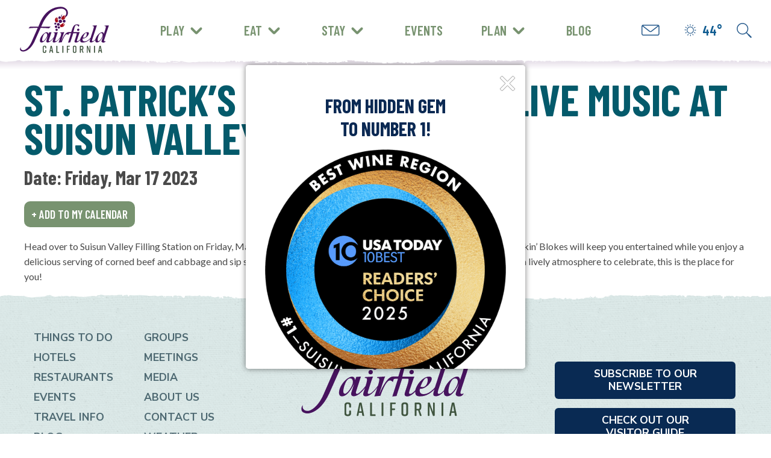

--- FILE ---
content_type: text/html; charset=UTF-8
request_url: https://visitfairfield.com/event/st-patricks-day-party-with-live-music-at-suisun-valley-filling-station/
body_size: 15593
content:


<!DOCTYPE html>
<html lang="en">
<head>
    <meta charset="utf-8">

        <meta http-equiv="X-UA-Compatible" content="IE=edge">

    <title>St. Patrick’s Day party with Live Music at Suisun Valley Filling Station | Visit Fairfield</title>

        <meta name="HandheldFriendly" content="True">
    <meta name="MobileOptimized" content="320">
    <meta name="viewport" content="width=device-width, initial-scale=1"/>

        <link rel="icon" href="https://visitfairfield.com/wp-content/themes/visitfairfield/favicon.png">

    <link rel="pingback" href="https://visitfairfield.com/xmlrpc.php">

        
<!-- Search Engine Optimization by Rank Math PRO - https://rankmath.com/ -->
<meta name="description" content="Head over to Suisun Valley Filling Station on Friday, March 17th at 5 pm for their St. Patrick’s Day party. Live music by Smokin’ Blokes will keep you"/>
<meta name="robots" content="follow, noindex"/>
<meta property="og:locale" content="en_US" />
<meta property="og:type" content="article" />
<meta property="og:title" content="St. Patrick’s Day party with Live Music at Suisun Valley Filling Station | Visit Fairfield" />
<meta property="og:description" content="Head over to Suisun Valley Filling Station on Friday, March 17th at 5 pm for their St. Patrick’s Day party. Live music by Smokin’ Blokes will keep you" />
<meta property="og:url" content="https://visitfairfield.com/event/st-patricks-day-party-with-live-music-at-suisun-valley-filling-station/" />
<meta property="og:site_name" content="Visit Fairfield" />
<meta property="article:publisher" content="https://www.facebook.com/VisitFairfieldCA/" />
<meta property="og:updated_time" content="2023-03-10T11:00:01-08:00" />
<meta property="og:image" content="https://visitfairfield.com/wp-content/uploads/main_logo_color_480_270auto_s_c1.png" />
<meta property="og:image:secure_url" content="https://visitfairfield.com/wp-content/uploads/main_logo_color_480_270auto_s_c1.png" />
<meta property="og:image:width" content="480" />
<meta property="og:image:height" content="270" />
<meta property="og:image:alt" content="Visit Fairfield California" />
<meta property="og:image:type" content="image/png" />
<meta name="twitter:card" content="summary_large_image" />
<meta name="twitter:title" content="St. Patrick’s Day party with Live Music at Suisun Valley Filling Station | Visit Fairfield" />
<meta name="twitter:description" content="Head over to Suisun Valley Filling Station on Friday, March 17th at 5 pm for their St. Patrick’s Day party. Live music by Smokin’ Blokes will keep you" />
<meta name="twitter:site" content="@fairfield4fun" />
<meta name="twitter:creator" content="@fairfield4fun" />
<meta name="twitter:image" content="https://visitfairfield.com/wp-content/uploads/main_logo_color_480_270auto_s_c1.png" />
<script type="application/ld+json" class="rank-math-schema-pro">{"@context":"https://schema.org","@graph":[{"@type":"BreadcrumbList","@id":"https://visitfairfield.com/event/st-patricks-day-party-with-live-music-at-suisun-valley-filling-station/#breadcrumb","itemListElement":[{"@type":"ListItem","position":"1","item":{"@id":"https://visitfairfield.com","name":"Home"}},{"@type":"ListItem","position":"2","item":{"@id":"https://visitfairfield.com/event/","name":"Eventastic"}},{"@type":"ListItem","position":"3","item":{"@id":"https://visitfairfield.com/event/st-patricks-day-party-with-live-music-at-suisun-valley-filling-station/","name":"St. Patrick\u2019s Day party with Live Music at Suisun Valley Filling Station"}}]}]}</script>
<!-- /Rank Math WordPress SEO plugin -->

<link rel='dns-prefetch' href='//unpkg.com' />
<link rel='dns-prefetch' href='//cdnjs.cloudflare.com' />
<link rel="alternate" type="application/rss+xml" title="Visit Fairfield &raquo; Feed" href="https://visitfairfield.com/feed/" />
<link rel="alternate" type="application/rss+xml" title="Visit Fairfield &raquo; Comments Feed" href="https://visitfairfield.com/comments/feed/" />
<link rel="alternate" title="oEmbed (JSON)" type="application/json+oembed" href="https://visitfairfield.com/wp-json/oembed/1.0/embed?url=https%3A%2F%2Fvisitfairfield.com%2Fevent%2Fst-patricks-day-party-with-live-music-at-suisun-valley-filling-station%2F" />
<link rel="alternate" title="oEmbed (XML)" type="text/xml+oembed" href="https://visitfairfield.com/wp-json/oembed/1.0/embed?url=https%3A%2F%2Fvisitfairfield.com%2Fevent%2Fst-patricks-day-party-with-live-music-at-suisun-valley-filling-station%2F&#038;format=xml" />
<style id='wp-img-auto-sizes-contain-inline-css' type='text/css'>
img:is([sizes=auto i],[sizes^="auto," i]){contain-intrinsic-size:3000px 1500px}
/*# sourceURL=wp-img-auto-sizes-contain-inline-css */
</style>
<link rel='stylesheet' id='sbi_styles-css' href='https://visitfairfield.com/wp-content/plugins/instagram-feed-pro/css/sbi-styles.min.css?ver=6.9.0' type='text/css' media='all' />
<style id='wp-emoji-styles-inline-css' type='text/css'>

	img.wp-smiley, img.emoji {
		display: inline !important;
		border: none !important;
		box-shadow: none !important;
		height: 1em !important;
		width: 1em !important;
		margin: 0 0.07em !important;
		vertical-align: -0.1em !important;
		background: none !important;
		padding: 0 !important;
	}
/*# sourceURL=wp-emoji-styles-inline-css */
</style>
<style id='wp-block-library-inline-css' type='text/css'>
:root{--wp-block-synced-color:#7a00df;--wp-block-synced-color--rgb:122,0,223;--wp-bound-block-color:var(--wp-block-synced-color);--wp-editor-canvas-background:#ddd;--wp-admin-theme-color:#007cba;--wp-admin-theme-color--rgb:0,124,186;--wp-admin-theme-color-darker-10:#006ba1;--wp-admin-theme-color-darker-10--rgb:0,107,160.5;--wp-admin-theme-color-darker-20:#005a87;--wp-admin-theme-color-darker-20--rgb:0,90,135;--wp-admin-border-width-focus:2px}@media (min-resolution:192dpi){:root{--wp-admin-border-width-focus:1.5px}}.wp-element-button{cursor:pointer}:root .has-very-light-gray-background-color{background-color:#eee}:root .has-very-dark-gray-background-color{background-color:#313131}:root .has-very-light-gray-color{color:#eee}:root .has-very-dark-gray-color{color:#313131}:root .has-vivid-green-cyan-to-vivid-cyan-blue-gradient-background{background:linear-gradient(135deg,#00d084,#0693e3)}:root .has-purple-crush-gradient-background{background:linear-gradient(135deg,#34e2e4,#4721fb 50%,#ab1dfe)}:root .has-hazy-dawn-gradient-background{background:linear-gradient(135deg,#faaca8,#dad0ec)}:root .has-subdued-olive-gradient-background{background:linear-gradient(135deg,#fafae1,#67a671)}:root .has-atomic-cream-gradient-background{background:linear-gradient(135deg,#fdd79a,#004a59)}:root .has-nightshade-gradient-background{background:linear-gradient(135deg,#330968,#31cdcf)}:root .has-midnight-gradient-background{background:linear-gradient(135deg,#020381,#2874fc)}:root{--wp--preset--font-size--normal:16px;--wp--preset--font-size--huge:42px}.has-regular-font-size{font-size:1em}.has-larger-font-size{font-size:2.625em}.has-normal-font-size{font-size:var(--wp--preset--font-size--normal)}.has-huge-font-size{font-size:var(--wp--preset--font-size--huge)}.has-text-align-center{text-align:center}.has-text-align-left{text-align:left}.has-text-align-right{text-align:right}.has-fit-text{white-space:nowrap!important}#end-resizable-editor-section{display:none}.aligncenter{clear:both}.items-justified-left{justify-content:flex-start}.items-justified-center{justify-content:center}.items-justified-right{justify-content:flex-end}.items-justified-space-between{justify-content:space-between}.screen-reader-text{border:0;clip-path:inset(50%);height:1px;margin:-1px;overflow:hidden;padding:0;position:absolute;width:1px;word-wrap:normal!important}.screen-reader-text:focus{background-color:#ddd;clip-path:none;color:#444;display:block;font-size:1em;height:auto;left:5px;line-height:normal;padding:15px 23px 14px;text-decoration:none;top:5px;width:auto;z-index:100000}html :where(.has-border-color){border-style:solid}html :where([style*=border-top-color]){border-top-style:solid}html :where([style*=border-right-color]){border-right-style:solid}html :where([style*=border-bottom-color]){border-bottom-style:solid}html :where([style*=border-left-color]){border-left-style:solid}html :where([style*=border-width]){border-style:solid}html :where([style*=border-top-width]){border-top-style:solid}html :where([style*=border-right-width]){border-right-style:solid}html :where([style*=border-bottom-width]){border-bottom-style:solid}html :where([style*=border-left-width]){border-left-style:solid}html :where(img[class*=wp-image-]){height:auto;max-width:100%}:where(figure){margin:0 0 1em}html :where(.is-position-sticky){--wp-admin--admin-bar--position-offset:var(--wp-admin--admin-bar--height,0px)}@media screen and (max-width:600px){html :where(.is-position-sticky){--wp-admin--admin-bar--position-offset:0px}}

/*# sourceURL=wp-block-library-inline-css */
</style><style id='wp-block-paragraph-inline-css' type='text/css'>
.is-small-text{font-size:.875em}.is-regular-text{font-size:1em}.is-large-text{font-size:2.25em}.is-larger-text{font-size:3em}.has-drop-cap:not(:focus):first-letter{float:left;font-size:8.4em;font-style:normal;font-weight:100;line-height:.68;margin:.05em .1em 0 0;text-transform:uppercase}body.rtl .has-drop-cap:not(:focus):first-letter{float:none;margin-left:.1em}p.has-drop-cap.has-background{overflow:hidden}:root :where(p.has-background){padding:1.25em 2.375em}:where(p.has-text-color:not(.has-link-color)) a{color:inherit}p.has-text-align-left[style*="writing-mode:vertical-lr"],p.has-text-align-right[style*="writing-mode:vertical-rl"]{rotate:180deg}
/*# sourceURL=https://visitfairfield.com/wp-includes/blocks/paragraph/style.min.css */
</style>
<style id='global-styles-inline-css' type='text/css'>
:root{--wp--preset--aspect-ratio--square: 1;--wp--preset--aspect-ratio--4-3: 4/3;--wp--preset--aspect-ratio--3-4: 3/4;--wp--preset--aspect-ratio--3-2: 3/2;--wp--preset--aspect-ratio--2-3: 2/3;--wp--preset--aspect-ratio--16-9: 16/9;--wp--preset--aspect-ratio--9-16: 9/16;--wp--preset--color--black: #000000;--wp--preset--color--cyan-bluish-gray: #abb8c3;--wp--preset--color--white: #ffffff;--wp--preset--color--pale-pink: #f78da7;--wp--preset--color--vivid-red: #cf2e2e;--wp--preset--color--luminous-vivid-orange: #ff6900;--wp--preset--color--luminous-vivid-amber: #fcb900;--wp--preset--color--light-green-cyan: #7bdcb5;--wp--preset--color--vivid-green-cyan: #00d084;--wp--preset--color--pale-cyan-blue: #8ed1fc;--wp--preset--color--vivid-cyan-blue: #0693e3;--wp--preset--color--vivid-purple: #9b51e0;--wp--preset--color--blue: #2e5e9a;--wp--preset--color--blue-dark: #092a53;--wp--preset--color--olive: #789370;--wp--preset--color--text-color: #4A4A4A;--wp--preset--color--tangerine: #DB4D04;--wp--preset--color--teal: #008080;--wp--preset--color--hkaki: #7E805D;--wp--preset--color--purple: #47135D;--wp--preset--color--light-purple: #83539b;--wp--preset--color--ocean: #045A6B;--wp--preset--color--light-grey: #D2D2D2;--wp--preset--gradient--vivid-cyan-blue-to-vivid-purple: linear-gradient(135deg,rgb(6,147,227) 0%,rgb(155,81,224) 100%);--wp--preset--gradient--light-green-cyan-to-vivid-green-cyan: linear-gradient(135deg,rgb(122,220,180) 0%,rgb(0,208,130) 100%);--wp--preset--gradient--luminous-vivid-amber-to-luminous-vivid-orange: linear-gradient(135deg,rgb(252,185,0) 0%,rgb(255,105,0) 100%);--wp--preset--gradient--luminous-vivid-orange-to-vivid-red: linear-gradient(135deg,rgb(255,105,0) 0%,rgb(207,46,46) 100%);--wp--preset--gradient--very-light-gray-to-cyan-bluish-gray: linear-gradient(135deg,rgb(238,238,238) 0%,rgb(169,184,195) 100%);--wp--preset--gradient--cool-to-warm-spectrum: linear-gradient(135deg,rgb(74,234,220) 0%,rgb(151,120,209) 20%,rgb(207,42,186) 40%,rgb(238,44,130) 60%,rgb(251,105,98) 80%,rgb(254,248,76) 100%);--wp--preset--gradient--blush-light-purple: linear-gradient(135deg,rgb(255,206,236) 0%,rgb(152,150,240) 100%);--wp--preset--gradient--blush-bordeaux: linear-gradient(135deg,rgb(254,205,165) 0%,rgb(254,45,45) 50%,rgb(107,0,62) 100%);--wp--preset--gradient--luminous-dusk: linear-gradient(135deg,rgb(255,203,112) 0%,rgb(199,81,192) 50%,rgb(65,88,208) 100%);--wp--preset--gradient--pale-ocean: linear-gradient(135deg,rgb(255,245,203) 0%,rgb(182,227,212) 50%,rgb(51,167,181) 100%);--wp--preset--gradient--electric-grass: linear-gradient(135deg,rgb(202,248,128) 0%,rgb(113,206,126) 100%);--wp--preset--gradient--midnight: linear-gradient(135deg,rgb(2,3,129) 0%,rgb(40,116,252) 100%);--wp--preset--font-size--small: 13px;--wp--preset--font-size--medium: 20px;--wp--preset--font-size--large: 36px;--wp--preset--font-size--x-large: 42px;--wp--preset--spacing--20: 0.44rem;--wp--preset--spacing--30: 0.67rem;--wp--preset--spacing--40: 1rem;--wp--preset--spacing--50: 1.5rem;--wp--preset--spacing--60: 2.25rem;--wp--preset--spacing--70: 3.38rem;--wp--preset--spacing--80: 5.06rem;--wp--preset--shadow--natural: 6px 6px 9px rgba(0, 0, 0, 0.2);--wp--preset--shadow--deep: 12px 12px 50px rgba(0, 0, 0, 0.4);--wp--preset--shadow--sharp: 6px 6px 0px rgba(0, 0, 0, 0.2);--wp--preset--shadow--outlined: 6px 6px 0px -3px rgb(255, 255, 255), 6px 6px rgb(0, 0, 0);--wp--preset--shadow--crisp: 6px 6px 0px rgb(0, 0, 0);}:where(.is-layout-flex){gap: 0.5em;}:where(.is-layout-grid){gap: 0.5em;}body .is-layout-flex{display: flex;}.is-layout-flex{flex-wrap: wrap;align-items: center;}.is-layout-flex > :is(*, div){margin: 0;}body .is-layout-grid{display: grid;}.is-layout-grid > :is(*, div){margin: 0;}:where(.wp-block-columns.is-layout-flex){gap: 2em;}:where(.wp-block-columns.is-layout-grid){gap: 2em;}:where(.wp-block-post-template.is-layout-flex){gap: 1.25em;}:where(.wp-block-post-template.is-layout-grid){gap: 1.25em;}.has-black-color{color: var(--wp--preset--color--black) !important;}.has-cyan-bluish-gray-color{color: var(--wp--preset--color--cyan-bluish-gray) !important;}.has-white-color{color: var(--wp--preset--color--white) !important;}.has-pale-pink-color{color: var(--wp--preset--color--pale-pink) !important;}.has-vivid-red-color{color: var(--wp--preset--color--vivid-red) !important;}.has-luminous-vivid-orange-color{color: var(--wp--preset--color--luminous-vivid-orange) !important;}.has-luminous-vivid-amber-color{color: var(--wp--preset--color--luminous-vivid-amber) !important;}.has-light-green-cyan-color{color: var(--wp--preset--color--light-green-cyan) !important;}.has-vivid-green-cyan-color{color: var(--wp--preset--color--vivid-green-cyan) !important;}.has-pale-cyan-blue-color{color: var(--wp--preset--color--pale-cyan-blue) !important;}.has-vivid-cyan-blue-color{color: var(--wp--preset--color--vivid-cyan-blue) !important;}.has-vivid-purple-color{color: var(--wp--preset--color--vivid-purple) !important;}.has-black-background-color{background-color: var(--wp--preset--color--black) !important;}.has-cyan-bluish-gray-background-color{background-color: var(--wp--preset--color--cyan-bluish-gray) !important;}.has-white-background-color{background-color: var(--wp--preset--color--white) !important;}.has-pale-pink-background-color{background-color: var(--wp--preset--color--pale-pink) !important;}.has-vivid-red-background-color{background-color: var(--wp--preset--color--vivid-red) !important;}.has-luminous-vivid-orange-background-color{background-color: var(--wp--preset--color--luminous-vivid-orange) !important;}.has-luminous-vivid-amber-background-color{background-color: var(--wp--preset--color--luminous-vivid-amber) !important;}.has-light-green-cyan-background-color{background-color: var(--wp--preset--color--light-green-cyan) !important;}.has-vivid-green-cyan-background-color{background-color: var(--wp--preset--color--vivid-green-cyan) !important;}.has-pale-cyan-blue-background-color{background-color: var(--wp--preset--color--pale-cyan-blue) !important;}.has-vivid-cyan-blue-background-color{background-color: var(--wp--preset--color--vivid-cyan-blue) !important;}.has-vivid-purple-background-color{background-color: var(--wp--preset--color--vivid-purple) !important;}.has-black-border-color{border-color: var(--wp--preset--color--black) !important;}.has-cyan-bluish-gray-border-color{border-color: var(--wp--preset--color--cyan-bluish-gray) !important;}.has-white-border-color{border-color: var(--wp--preset--color--white) !important;}.has-pale-pink-border-color{border-color: var(--wp--preset--color--pale-pink) !important;}.has-vivid-red-border-color{border-color: var(--wp--preset--color--vivid-red) !important;}.has-luminous-vivid-orange-border-color{border-color: var(--wp--preset--color--luminous-vivid-orange) !important;}.has-luminous-vivid-amber-border-color{border-color: var(--wp--preset--color--luminous-vivid-amber) !important;}.has-light-green-cyan-border-color{border-color: var(--wp--preset--color--light-green-cyan) !important;}.has-vivid-green-cyan-border-color{border-color: var(--wp--preset--color--vivid-green-cyan) !important;}.has-pale-cyan-blue-border-color{border-color: var(--wp--preset--color--pale-cyan-blue) !important;}.has-vivid-cyan-blue-border-color{border-color: var(--wp--preset--color--vivid-cyan-blue) !important;}.has-vivid-purple-border-color{border-color: var(--wp--preset--color--vivid-purple) !important;}.has-vivid-cyan-blue-to-vivid-purple-gradient-background{background: var(--wp--preset--gradient--vivid-cyan-blue-to-vivid-purple) !important;}.has-light-green-cyan-to-vivid-green-cyan-gradient-background{background: var(--wp--preset--gradient--light-green-cyan-to-vivid-green-cyan) !important;}.has-luminous-vivid-amber-to-luminous-vivid-orange-gradient-background{background: var(--wp--preset--gradient--luminous-vivid-amber-to-luminous-vivid-orange) !important;}.has-luminous-vivid-orange-to-vivid-red-gradient-background{background: var(--wp--preset--gradient--luminous-vivid-orange-to-vivid-red) !important;}.has-very-light-gray-to-cyan-bluish-gray-gradient-background{background: var(--wp--preset--gradient--very-light-gray-to-cyan-bluish-gray) !important;}.has-cool-to-warm-spectrum-gradient-background{background: var(--wp--preset--gradient--cool-to-warm-spectrum) !important;}.has-blush-light-purple-gradient-background{background: var(--wp--preset--gradient--blush-light-purple) !important;}.has-blush-bordeaux-gradient-background{background: var(--wp--preset--gradient--blush-bordeaux) !important;}.has-luminous-dusk-gradient-background{background: var(--wp--preset--gradient--luminous-dusk) !important;}.has-pale-ocean-gradient-background{background: var(--wp--preset--gradient--pale-ocean) !important;}.has-electric-grass-gradient-background{background: var(--wp--preset--gradient--electric-grass) !important;}.has-midnight-gradient-background{background: var(--wp--preset--gradient--midnight) !important;}.has-small-font-size{font-size: var(--wp--preset--font-size--small) !important;}.has-medium-font-size{font-size: var(--wp--preset--font-size--medium) !important;}.has-large-font-size{font-size: var(--wp--preset--font-size--large) !important;}.has-x-large-font-size{font-size: var(--wp--preset--font-size--x-large) !important;}
/*# sourceURL=global-styles-inline-css */
</style>

<style id='classic-theme-styles-inline-css' type='text/css'>
/*! This file is auto-generated */
.wp-block-button__link{color:#fff;background-color:#32373c;border-radius:9999px;box-shadow:none;text-decoration:none;padding:calc(.667em + 2px) calc(1.333em + 2px);font-size:1.125em}.wp-block-file__button{background:#32373c;color:#fff;text-decoration:none}
/*# sourceURL=/wp-includes/css/classic-themes.min.css */
</style>
<link rel='stylesheet' id='font-awesome-v5-css' href='https://cdnjs.cloudflare.com/ajax/libs/font-awesome/5.15.4/css/all.min.css?ver=5.15.4' type='text/css' media='all' />
<link rel='stylesheet' id='eventastiv-single-css-css' href='https://visitfairfield.com/wp-content/themes/visitfairfield/eventastic-theme-files/styles/eventastic-single.css?ver=6.9' type='text/css' media='all' />
<link rel='stylesheet' id='madden-banners-front-css-css' href='https://visitfairfield.com/wp-content/plugins/wp-plugin-madden-banners/assets/build/front.css?ver=1' type='text/css' media='screen' />
<link rel='stylesheet' id='leaflet-css-css' href='https://unpkg.com/leaflet@1.7.1/dist/leaflet.css?ver=1.7.1' type='text/css' media='all' />
<link rel='stylesheet' id='searchwp-live-search-css' href='https://visitfairfield.com/wp-content/plugins/searchwp-live-ajax-search/assets/styles/style.min.css?ver=1.8.7' type='text/css' media='all' />
<style id='searchwp-live-search-inline-css' type='text/css'>
.searchwp-live-search-result .searchwp-live-search-result--title a {
  font-size: 16px;
}
.searchwp-live-search-result .searchwp-live-search-result--price {
  font-size: 14px;
}
.searchwp-live-search-result .searchwp-live-search-result--add-to-cart .button {
  font-size: 14px;
}

/*# sourceURL=searchwp-live-search-inline-css */
</style>
<link rel='stylesheet' id='bones-stylesheet-css' href='https://visitfairfield.com/wp-content/themes/visitfairfield/library/css/style.css?ver=all' type='text/css' media='all' />
<link rel='stylesheet' id='bones-stylesheet-https://visitfairfield.com/wp-content/themes/visitfairfield/library/css/single-event.css-css' href='https://visitfairfield.com/wp-content/themes/visitfairfield/library/css/single-event.css?ver=1.0.0' type='text/css' media='all' />
<script type="text/javascript" src="https://visitfairfield.com/wp-includes/js/jquery/jquery.min.js?ver=3.7.1" id="jquery-core-js"></script>
<script type="text/javascript" id="eventastic-ajaxscript-js-extra">
/* <![CDATA[ */
var Eventastic_Variables = {"ajax_url":"https://visitfairfield.com/wp-admin/admin-ajax.php"};
//# sourceURL=eventastic-ajaxscript-js-extra
/* ]]> */
</script>
<script type="text/javascript" src="https://visitfairfield.com/wp-content/plugins/wp-plugin-eventastic/eventastic-theme-files/scripts/eventastic-ajax.js?ver=6.9" id="eventastic-ajaxscript-js"></script>
<script type="text/javascript" src="https://unpkg.com/leaflet@1.7.1/dist/leaflet.js?ver=1.7.1" id="leaflet-js-js"></script>
<script type="text/javascript" id="theme-js-js-extra">
/* <![CDATA[ */
var wp_ajax = {"ajax_url":"https://visitfairfield.com/wp-admin/admin-ajax.php"};
//# sourceURL=theme-js-js-extra
/* ]]> */
</script>
<script type="text/javascript" src="https://visitfairfield.com/wp-content/themes/visitfairfield/library/code/script-loader.php?t=text%2Fjavascript&amp;s=https%3A%2F%2Funpkg.com%2Fimagesloaded%404%2Fimagesloaded.pkgd.min.js%7Clibs%2Fmasonry.pkgd.min.js%7Clibs%2Fjquery-ui.min.js%7Clibs%2Fmoment.min.js%7Cscripts.min.js%7Chttps%3A%2F%2Fmaddencdn.com%2Fglobal%2Fscripts%2Flayout%2Fmadden-parallax-layout-v1.3-min.js%7Chttps%3A%2F%2Fwww.maddencdn.com%2Fglobal%2Fscripts%2Flayout%2Fmadden-lazy-load-jquery-v1.3.min.js%7Clibs%2Fouical.js%7Cevent.min.js&amp;ver=1" id="theme-js-js"></script>
<link rel="https://api.w.org/" href="https://visitfairfield.com/wp-json/" /><link rel="alternate" title="JSON" type="application/json" href="https://visitfairfield.com/wp-json/wp/v2/event/28011" /><link rel='shortlink' href='https://visitfairfield.com/?p=28011' />
  <style>
    @media (max-width: 1025px) {
      .menuLinks .social { display:flex;justify-content:center;width:100%;list-style:none;padding:0;margin-left:0;margin-right:0;gap:10px; }
    }
    @media (min-width: 1026px) {
      .menuLinks .social { display: none; }
    }
    .madden-banners-flyin.cta.top_left.slide-in.no_image {
      left: 50%;
      top: 50%;
      z-index: 9999;
      transform: translate(-50%, -50%);
      text-align: center;
      border-radius: 5px;
      overflow: hidden;
      box-shadow: 0 0 10px rgba(0, 0, 0, 0.5);
    }
    .madden-banners-flyin.cta.top_left.slide-in.no_image h3 {
      font-family: "Barlow Condensed", sans-serif;
      font-weight: bold;
      text-transform: uppercase;
      font-size: 2em;
      text-align: center;
      color: #0B2953;
    }
    .madden-banners-flyin.cta.top_left.slide-in.no_image p {
      text-align: center;
    }
    .madden-banners-flyin.cta.top_left.slide-in.no_image .flyin-content {
      background-image: url("https://visitfairfieldca.test/wp-content/themes/visitfairfield/library/images/bg_footer_texture.png");
      background-repeat: repeat;
    }
    .madden-banners-flyin.cta.top_left.slide-in.no_image .cta-button {
      all: unset;
      display: none;
      text-align: center;
      line-height: 1;
      cursor: pointer;
      -webkit-appearance: none;
      transition: background-color 0.25s ease-out, color 0.25s ease-out;
      vertical-align: middle;
      border: 1px solid transparent;
      border-radius: 0;
      margin: 0 0 1rem;
      color: #fefefe;
      font-family: "Barlow Condensed", sans-serif;
      font-weight: 600;
      color: white;
      border-radius: 8px;
      text-transform: uppercase;
      font-size: 1.2em;
      transition: 0.3s ease;
      padding: 12px 24px;
      min-width: 175px;
      background: #0B2953;
    }
    .madden-banners-flyin.cta.top_left.slide-in.no_image .cta-button svg {
      display: none;
    }
    .postid-30241 .madden-banners-flyin.cta.top_left.slide-in.no_image {
      display: none !important;
    }
		.moreToExploreMenu .moreToExplore .links {
			gap: 10px !important;
		}
		@media only screen and (max-width: 767px) {
    	.moreToExploreMenu .moreToExplore .links .link:last-child:nth-child(odd) {
        flex: unset !important;
    	}
		}
		.eventasticEventsPage .cancel-daterange {
			display: none !important;
		}
  </style>
  <style>
.container {
    max-width: 800px;
}
:root {
    --primary-color: #789370;
    --secondary-color: #b48b6d;
    --book-font: 'Roboto Condensed',-apple-system, BlinkMacSystemFont, "Segoe UI", Roboto, Helvetica, Arial, sans-serif, "Apple Color Emoji", "Segoe UI Emoji", "Segoe UI Symbol";
    --border-radius: 200px;
    --border-color: #ececec;
    --form-border: 1px solid #ececec;
    --box-shadow: none;
}

#RootRezWidget{
// should inherit your site's fonts, but can add here if needed. Example lines:
    /* font-family: var(--book-font);
    box-shadow: none !important; */
}
// uncomment and modify to override title alignment, colors, fonts, etc.
/* #widget-title {
    font-size: 2em;
    font-weight: bold;
    text-align: left !important;
}
#widget-tagline {
    font-size: 1.2em;
    text-align: left !important;
} */
</style>

  <link rel="icon" href="https://visitfairfield.com/wp-content/uploads/cropped-fcvb-logo-2025-dark_stacked-1-32x32.png" sizes="32x32" />
<link rel="icon" href="https://visitfairfield.com/wp-content/uploads/cropped-fcvb-logo-2025-dark_stacked-1-192x192.png" sizes="192x192" />
<link rel="apple-touch-icon" href="https://visitfairfield.com/wp-content/uploads/cropped-fcvb-logo-2025-dark_stacked-1-180x180.png" />
<meta name="msapplication-TileImage" content="https://visitfairfield.com/wp-content/uploads/cropped-fcvb-logo-2025-dark_stacked-1-270x270.png" />
		<style type="text/css" id="wp-custom-css">
			.sbi_btn_text {
	font-family: "Barlow Condensed", sans-serif;
    text-transform: uppercase;
    font-size: 1.25em;
	padding-left: 20px;
	padding-right: 20px;
}

.heroText img{
	width:100%;
}

.page-id-676 .customLayoutTemplate iframe,
.page-id-766  .customLayoutTemplate iframe {
	max-width: unset;
}
.instagramFeed iframe {
	max-width: none;
}

.home .heroSection:after,
.page-id-274 .heroSection:after {
	display: none;
}
.bookingWidgetSection.no-top-mask:before {
	display: none;
}
.search_occupancy-counter-item input.counter {
	margin-bottom: 0;
}

.booking-widget-cta {
    max-width: 800px;
    text-align: center;
    color: #FFF;
    margin: 0 auto;
    padding: 0 20px;
    line-height: 1;
}
.booking-widget-cta--top {
    padding-bottom: 20px;
}
.booking-widget-cta--bottom {
    padding-top: 20px;
}
.booking-widget-cta h1,
.booking-widget-cta h2,
.booking-widget-cta h3,
.booking-widget-cta h4,
.booking-widget-cta h5 {
	font-family: "Barlow Condensed", sans-serif;
	font-weight: bold;
	text-transform: uppercase;
	margin: 0 !important;
}
.booking-widget-cta h1,
.booking-widget-cta h2 {
	font-size: 2.3rem !important;
}
.booking-widget-cta h3,
.booking-widget-cta h4,
.booking-widget-cta h5 {
	font-size: 1.9375rem !important;
}
.booking-widget-cta p {
	margin-top: 0 !important;
	margin-right: 0 !important;
	margin-left: 0 !important;
}
.booking-widget-cta * {
	width: auto !important;
}
.booking-widget-cta *:last-child {
	margin-bottom: 0;
}
.listingBookNow {
	text-align: center;
	padding:  0 12px 12px;
}
.listingBookNow a {
	display: inline-block;
	color: white;
	padding: 12px 24px;
	border-radius: 4px;
	transition: 0.3s ease;
	font-size: 1.25em;
	font-family: "Barlow Condensed", sans-serif;
	background: #789370;
}		</style>
		    
        <!-- Google Tag Manager -->
    <script>(function(w,d,s,l,i){w[l]=w[l]||[];w[l].push({'gtm.start':
                                                          new Date().getTime(),event:'gtm.js'});var f=d.getElementsByTagName(s)[0],
            j=d.createElement(s),dl=l!='dataLayer'?'&l='+l:'';j.async=true;j.src=
                'https://www.googletagmanager.com/gtm.js?id='+i+dl;f.parentNode.insertBefore(j,f);
                                })(window,document,'script','dataLayer','GTM-KGSVRK');</script>
    <!-- End Google Tag Manager -->

    <link href="https://fonts.googleapis.com/css2?family=Amatic+SC:wght@700&family=Barlow+Condensed:ital,wght@0,600;0,700;1,500&family=Nunito+Sans:ital,wght@0,400;0,700;1,400&display=swap" rel="stylesheet">

    
</head>

<body class="wp-singular event-template-default single single-event postid-28011 wp-theme-visitfairfield flag-no-slideshow" itemscope itemtype="http://schema.org/WebPage">
    <!-- Google Tag Manager (noscript) -->
    <noscript><iframe src="https://www.googletagmanager.com/ns.html?id=GTM-KGSVRK"
                      height="0" width="0" style="display:none;visibility:hidden"></iframe></noscript>
    <!-- End Google Tag Manager (noscript) -->

    <div id="container">

        <header class="header" role="banner" itemscope itemtype="http://schema.org/WPHeader">
            <div class="openMenu">
                <span class="bar"></span>
                <span class="bar"></span>
                <span class="bar"></span>
            </div>
            <a href="https://visitfairfield.com" rel="nofollow" class="logo">
                <img src="https://visitfairfield.com/wp-content/themes/visitfairfield/library/images/logo.svg" alt="Fairfield California">
            </a>

            <div class="navMenu">
                                <div class="menuLinks">
                                        <div class="menuLink">
                        <a class="link" href="https://visitfairfield.com/things-to-do/">
                            Play                            <span class="arrow">
                                <span class="bar"></span>
                                <span class="bar"></span>
                            </span>
                                                    </a>
                                                <div class="subMenu">
                            <div class="subMenuLinks">
                                                                <a href="https://visitfairfield.com/things-to-do/" class="subMenuLink">Things To Do</a>
                                                                <a href="https://visitfairfield.com/things-to-do/attractions/" class="subMenuLink">Attractions</a>
                                                                <a href="https://visitfairfield.com/things-to-do/wineries/" class="subMenuLink">Wineries</a>
                                                                <a href="https://visitfairfield.com/things-to-do/tours-tastings/" class="subMenuLink">Tours &#038; Tastings</a>
                                                                <a href="https://visitfairfield.com/things-to-do/golf-courses/" class="subMenuLink">Golf Courses</a>
                                                                <a href="https://visitfairfield.com/things-to-do/outdoors/" class="subMenuLink">Outdoors</a>
                                                                <a href="https://visitfairfield.com/things-to-do/shopping/" class="subMenuLink">Shopping</a>
                                                                <a href="https://visitfairfield.com/things-to-do/farm-stands/" class="subMenuLink">Farm Stands</a>
                                                                <a href="https://visitfairfield.com/things-to-do/art-museums/" class="subMenuLink">Art &#038; Museums</a>
                                                            </div>
                                                        <div class="featuredMenuPages">
                                                                                                <a href="/things-to-do/" target="" class="featuredMenuPage">
                                    <div class="image">
                                        <img data-load-alt="Jelly Belly Tours"
                                             data-load-type="img"
                                             data-load-onload="true"
                                             data-load-all="https://visitfairfield.com/wp-content/uploads/free_tours_and_tastings__jelly_belly.jpg"
                                             src="https://visitfairfield.com/wp-content/themes/visitfairfield/library/images/pixel.png">
                                    </div>
                                    <span class="title">Things To Do</span>
                                </a>
                                                                                                <a href="/blog/" target="" class="featuredMenuPage">
                                    <div class="image">
                                        <img data-load-alt="The Fairfield CA Experience"
                                             data-load-type="img"
                                             data-load-onload="true"
                                             data-load-all="https://visitfairfield.com/wp-content/uploads/blue_victorian__xlarge.jpg"
                                             src="https://visitfairfield.com/wp-content/themes/visitfairfield/library/images/pixel.png">
                                    </div>
                                    <span class="title">Fairfield Experiences </span>
                                </a>
                                                                                                <a href="/things-to-do/outdoors/" target="" class="featuredMenuPage">
                                    <div class="image">
                                        <img data-load-alt="Rockville Hills Park Hiking &amp; Mountain Biking Fairfield CA"
                                             data-load-type="img"
                                             data-load-onload="true"
                                             data-load-all="https://visitfairfield.com/wp-content/uploads/3e0e41a8-c807-4ba6-94c7-7184555b49d7.jpg"
                                             src="https://visitfairfield.com/wp-content/themes/visitfairfield/library/images/pixel.png">
                                    </div>
                                    <span class="title">Outdoors</span>
                                </a>
                                                                                                <a href="/things-to-do/wineries/" target="" class="featuredMenuPage">
                                    <div class="image">
                                        <img data-load-alt="Wineries In Fairfield CA"
                                             data-load-type="img"
                                             data-load-onload="true"
                                             data-load-all="https://visitfairfield.com/wp-content/uploads/suisun_valley_6__xlarge.jpg"
                                             src="https://visitfairfield.com/wp-content/themes/visitfairfield/library/images/pixel.png">
                                    </div>
                                    <span class="title">Wineries</span>
                                </a>
                                                            </div>
                                                    </div>
                                            </div>
                                        <div class="menuLink">
                        <a class="link" href="https://visitfairfield.com/restaurants/">
                            Eat                            <span class="arrow">
                                <span class="bar"></span>
                                <span class="bar"></span>
                            </span>
                                                    </a>
                                                <div class="subMenu">
                            <div class="subMenuLinks">
                                                                <a href="https://visitfairfield.com/restaurants/american/" class="subMenuLink">American</a>
                                                                <a href="https://visitfairfield.com/restaurants/asian/" class="subMenuLink">Asian</a>
                                                                <a href="https://visitfairfield.com/restaurants/burgers/" class="subMenuLink">Burgers</a>
                                                                <a href="https://visitfairfield.com/restaurants/downtown/" class="subMenuLink">Downtown Fairfield Restaurants</a>
                                                                <a href="https://visitfairfield.com/restaurants/chinese/" class="subMenuLink">Chinese Food in Fairfield</a>
                                                                <a href="https://visitfairfield.com/restaurants/coffee/" class="subMenuLink">Coffee</a>
                                                                <a href="https://visitfairfield.com/restaurants/italian/" class="subMenuLink">Italian</a>
                                                                <a href="https://visitfairfield.com/restaurants/japanese/" class="subMenuLink">Japanese</a>
                                                                <a href="https://visitfairfield.com/restaurants/mexican/" class="subMenuLink">Mexican</a>
                                                                <a href="https://visitfairfield.com/restaurants/" class="subMenuLink">All Restaurants</a>
                                                            </div>
                                                        <div class="featuredMenuPages">
                                                                                                <a href="/restaurants/american/" target="" class="featuredMenuPage">
                                    <div class="image">
                                        <img data-load-alt="steak at Two60 Kitchen + Bar in Fairfield, CA"
                                             data-load-type="img"
                                             data-load-onload="true"
                                             data-load-all="https://visitfairfield.com/wp-content/uploads/two60_steak_visit-fairfield-scaled.jpg"
                                             src="https://visitfairfield.com/wp-content/themes/visitfairfield/library/images/pixel.png">
                                    </div>
                                    <span class="title">American</span>
                                </a>
                                                                                                <a href="/restaurants/downtown/" target="" class="featuredMenuPage">
                                    <div class="image">
                                        <img data-load-alt="Downtown Fairfield sign lit up red at night in Fairfield, CA"
                                             data-load-type="img"
                                             data-load-onload="true"
                                             data-load-all="https://visitfairfield.com/wp-content/uploads/Downtown-FF-Eve-small.jpeg"
                                             src="https://visitfairfield.com/wp-content/themes/visitfairfield/library/images/pixel.png">
                                    </div>
                                    <span class="title">Downtown</span>
                                </a>
                                                                                                <a href="/restaurants/italian/" target="" class="featuredMenuPage">
                                    <div class="image">
                                        <img data-load-alt="Italian Restaurants in Fairfield CA"
                                             data-load-type="img"
                                             data-load-onload="true"
                                             data-load-all="https://visitfairfield.com/wp-content/uploads/nav-eat-italian.jpg"
                                             src="https://visitfairfield.com/wp-content/themes/visitfairfield/library/images/pixel.png">
                                    </div>
                                    <span class="title">Italian</span>
                                </a>
                                                                                                <a href="/restaurants/mexican/" target="" class="featuredMenuPage">
                                    <div class="image">
                                        <img data-load-alt="Plate of mexican food from Casa Agave in Downtown Fairfield, CA"
                                             data-load-type="img"
                                             data-load-onload="true"
                                             data-load-all="https://visitfairfield.com/wp-content/uploads/IMG_6912.jpg"
                                             src="https://visitfairfield.com/wp-content/themes/visitfairfield/library/images/pixel.png">
                                    </div>
                                    <span class="title">Mexican</span>
                                </a>
                                                            </div>
                                                    </div>
                                            </div>
                                        <div class="menuLink">
                        <a class="link" href="https://visitfairfield.com/hotels/">
                            Stay                            <span class="arrow">
                                <span class="bar"></span>
                                <span class="bar"></span>
                            </span>
                                                    </a>
                                                <div class="subMenu">
                            <div class="subMenuLinks">
                                                                <a href="https://visitfairfield.com/hotels/" class="subMenuLink">Hotels</a>
                                                                <a href="https://visitfairfield.com/other-lodging/" class="subMenuLink">Other Lodging</a>
                                                            </div>
                                                        <div class="featuredMenuPages">
                                                                                                <a href="https://visitfairfield.com/directory/residence-inn-fairfield-napa/" target="" class="featuredMenuPage">
                                    <div class="image">
                                        <img data-load-alt="Residence Inn double queen room"
                                             data-load-type="img"
                                             data-load-onload="true"
                                             data-load-all="https://visitfairfield.com/wp-content/uploads/residence-inn.jpeg"
                                             src="https://visitfairfield.com/wp-content/themes/visitfairfield/library/images/pixel.png">
                                    </div>
                                    <span class="title">Book your stay today!</span>
                                </a>
                                                            </div>
                                                    </div>
                                            </div>
                                        <div class="menuLink">
                        <a class="link" href="https://visitfairfield.com/events/">
                            Events                        </a>
                                            </div>
                                        <div class="menuLink">
                        <a class="link" href="https://visitfairfield.com/travel-information/">
                            Plan                            <span class="arrow">
                                <span class="bar"></span>
                                <span class="bar"></span>
                            </span>
                                                    </a>
                                                <div class="subMenu">
                            <div class="subMenuLinks">
                                                                <a href="https://visitfairfield.com/blog/" class="subMenuLink">Blog</a>
                                                                <a href="https://visitfairfield.com/travel-information/" class="subMenuLink">Travel Information</a>
                                                                <a href="https://visitfairfieldca.bookdirect.net/" class="subMenuLink">Book a Room</a>
                                                                <a href="https://visitfairfield.com/visitor-guide/" class="subMenuLink">Visitor Guide</a>
                                                            </div>
                                                        <div class="featuredMenuPages">
                                                                                                <a href="/travel-information/" target="" class="featuredMenuPage">
                                    <div class="image">
                                        <img data-load-alt="Travel Information about Fairfield CA"
                                             data-load-type="img"
                                             data-load-onload="true"
                                             data-load-all="https://visitfairfield.com/wp-content/uploads/lanza_vineyards__xlarge.jpg"
                                             src="https://visitfairfield.com/wp-content/themes/visitfairfield/library/images/pixel.png">
                                    </div>
                                    <span class="title">Travel Information</span>
                                </a>
                                                                                                <a href="/blog/" target="" class="featuredMenuPage">
                                    <div class="image">
                                        <img data-load-alt="downtown fairfield sign"
                                             data-load-type="img"
                                             data-load-onload="true"
                                             data-load-all="https://visitfairfield.com/wp-content/uploads/IMG_0301.jpg"
                                             src="https://visitfairfield.com/wp-content/themes/visitfairfield/library/images/pixel.png">
                                    </div>
                                    <span class="title">Blog</span>
                                </a>
                                                                                                <a href="http://visitfairfieldca.bookdirect.net/" target="" class="featuredMenuPage">
                                    <div class="image">
                                        <img data-load-alt="Fairfield California Hotels"
                                             data-load-type="img"
                                             data-load-onload="true"
                                             data-load-all="https://visitfairfield.com/wp-content/uploads/sunset__xlarge.jpg"
                                             src="https://visitfairfield.com/wp-content/themes/visitfairfield/library/images/pixel.png">
                                    </div>
                                    <span class="title">Book a room</span>
                                </a>
                                                                                                <a href="/visitor-guide/" target="" class="featuredMenuPage">
                                    <div class="image">
                                        <img data-load-alt="Fairfield California Visitor Guide Online Edition"
                                             data-load-type="img"
                                             data-load-onload="true"
                                             data-load-all="https://visitfairfield.com/wp-content/uploads/2017_fairfield__california_visitor_guide_by_visit_fairfield__california_-_issuu_480_270auto_s_c1.png"
                                             src="https://visitfairfield.com/wp-content/themes/visitfairfield/library/images/pixel.png">
                                    </div>
                                    <span class="title">Get Your Visitor Guide</span>
                                </a>
                                                            </div>
                                                    </div>
                                            </div>
                                        <div class="menuLink">
                        <a class="link" href="https://visitfairfield.com/blog/">
                            Blog                        </a>
                                            </div>
                                        <a href="/newsletter-signup/" class="mobileNewsletter" style="width:100%;margin-top:20px;">
                        <img src="https://visitfairfield.com/wp-content/themes/visitfairfield/library/images/icons/mail.svg" alt="Newsletter Signup"> Newsletter sign-up
                    </a>
                      <ul class="social">
          <li><a target="_blank" href="https://www.instagram.com/visitfairfieldca/"><img src="https://visitfairfield.com/wp-content/themes/visitfairfield/library/images/icons/social_instagram.png" alt="Instagram icon" /></a></li>
              <li><a target="_blank" href="https://www.facebook.com/VisitFairfieldCA/"><img src="https://visitfairfield.com/wp-content/themes/visitfairfield/library/images/icons/social_facebook.png" alt="Facebook icon" /></a></li>
              <li><a target="_blank" href="https://www.tiktok.com/@visitfairfieldca"><img src="https://visitfairfield.com/wp-content/themes/visitfairfield/library/images/icons/social_tiktok.png" alt="TikTok icon" /></a></li>
              <li><a target="_blank" href="https://www.linkedin.com/company/visitfairfieldca/"><img src="https://visitfairfield.com/wp-content/themes/visitfairfield/library/images/icons/social_linkedin.png" alt="LinkedIn icon" /></a></li>
              <li><a target="_blank" href="https://www.youtube.com/user/visitfairfieldca"><img src="https://visitfairfield.com/wp-content/themes/visitfairfield/library/images/icons/social_youtube.png" alt="Youtube icon" /></a></li>
              <li><a target="_blank" href="https://www.pinterest.com/VisitFairfield/"><img src="https://visitfairfield.com/wp-content/themes/visitfairfield/library/images/icons/social_pintrest.png" alt="Pinterest icon" /></a></li>
              <li><a target="_blank" href="https://www.tripadvisor.com/Tourism-g32367-Fairfield_California-Vacations.html"><img src="https://visitfairfield.com/wp-content/themes/visitfairfield/library/images/icons/social_tripadvisor.png" alt="Tripadvisor icon" /></a></li>
      </ul>
                  </div>
            </div><!-- #mainNavigation -->

            <div class="extra" style="align-items: center;">
                <a href="/newsletter-signup/" class="newsletterIcon">
                    <img src="https://visitfairfield.com/wp-content/themes/visitfairfield/library/images/icons/mail.svg" alt="Newsletter Signup">
                    <p>Get inspired</p>
                </a>
                <a href="/travel-information/local-weather/" class="weatherWidget" id="forecastCurrent"></a>
                <div id="search_bar">
                    <form role="search" method="get" id="searchform" class="searchform" action="https://visitfairfield.com/">
    <div>
    	<div class="close">
    		<img src="https://visitfairfield.com/wp-content/themes/visitfairfield/library/images/icon-clear-x.png" alt="Close icon" />
    	</div>
        <label for="s" class="screen-reader-text">Search for:</label>
        <input type="search" id="s" name="s" data-swplive="true" data-swpengine="default" data-swpconfig="default" value="" />

        <button type="submit" id="searchsubmit" >Search</button>
    </div>
</form>                    <div class="search_icon">
                        <img src="https://visitfairfield.com/wp-content/themes/visitfairfield/library/images/icons/search.svg" style="height: 28px; padding-top: 3px;" alt="menu">
                    </div>

                </div>
            </div>
        </header>

<main class="event-content">
    <div class="container">
        
        <div class="info">
            <h1 class="title">St. Patrick’s Day party with Live Music at Suisun Valley Filling Station</h1>

            <h2 class="mainDate"><span>Date: </span><span>Friday, Mar 17 2023</span></h2>

            <div class="addToCalContainer"
                 data-start='03/17/2023 5:00 pm'
                 data-end='03/17/2023'
                 data-duration=''
                 data-timezone='America/Los_Angeles'
                 data-title='St. Patrick’s Day party with Live Music at Suisun Valley Filling Station'
                 data-description='Head over to Suisun Valley Filling Station on Friday, March 17th at 5 pm for their St. Patrick’s Day party. Live music by Smokin’ Blokes...'
                 data-location='Fairfield, CA'
                 >
            </div>

            
            
            
            
            
        </div>
        <div class="content">
<p>Head over to Suisun Valley Filling Station on Friday, March 17th at 5 pm for their St. Patrick’s Day party. Live music by Smokin’ Blokes will keep you entertained while you enjoy a delicious serving of corned beef and cabbage and sip some of their wide selection of wine and brews. If you’re looking for a lively atmosphere to celebrate, this is the place for you!</p>
</div>

        <div class="modules">
            
                    </div>
    </div>
</main>


<footer class="footer" role="contentinfo" itemscope itemtype="http://schema.org/WPFooter">
    <div class="footerMain"
         data-load-type="bg"
         data-load-onload="true"
         data-load-all="https://visitfairfield.com/wp-content/themes/visitfairfield/library/images/bg_footer_texture.png">
        <div class="footerNav">
            <div class="links">
                <li class="link"><a href="https://visitfairfield.com/things-to-do/" target="_self" title="">Things To Do</a></li><li class="link"><a href="https://visitfairfield.com/hotels/" target="_self" title="">Hotels</a></li><li class="link"><a href="https://visitfairfield.com/restaurants/" target="_self" title="">Restaurants</a></li><li class="link"><a href="https://visitfairfield.com/events/" target="_self" title="">Events</a></li><li class="link"><a href="https://visitfairfield.com/travel-information/" target="_self" title="">Travel Info</a></li><li class="link"><a href="https://visitfairfield.com/blog/" target="_self" title="">Blog</a></li><li class="link"><a href="https://visitfairfield.com/accessibility/" target="_self" title="">Accessibility</a></li><li class="link"><a href="https://visitfairfield.com/privacy-policy-2/" target="_self" title="">Privacy Policy</a></li>            </div>
            <div class="links">

                <li class="link"><a href="https://visitfairfield.com/groups/" target="_self" title="">Groups</a></li><li class="link"><a href="https://visitfairfield.com/meetings/" target="_self" title="">Meetings</a></li><li class="link"><a href="https://visitfairfield.com/media/" target="_self" title="">Media</a></li><li class="link"><a href="https://visitfairfield.com/about-us/" target="_self" title="">About Us</a></li><li class="link"><a href="https://visitfairfield.com/contact-us/" target="_self" title="">Contact Us</a></li><li class="link"><a href="https://visitfairfield.com/travel-information/local-weather/" target="_self" title="">Weather</a></li><li class="link"><a href="https://visitfairfield.com/submit/" target="_self" title="">Submit Your event</a></li>            </div>
        </div>
        <div class="footerLogos">
           <div class="logos">
               <div class="mainLogo">
                   <a href="https://visitfairfield.com">
                       <img data-load-alt="icon"
                            data-load-type="img"
                            data-load-offset="sm"
                            data-load-all="https://visitfairfield.com/wp-content/themes/visitfairfield/library/images/logo.svg"
                            src="https://visitfairfield.com/wp-content/themes/visitfairfield/library/images/pixel.png">
                   </a>
               </div>
               <div class="secondaryLogos">
                   <a href="http://bit.ly/3mdAFa3">
                       <img data-load-alt="icon"
                            data-load-type="img"
                            data-load-offset="sm"
                            data-load-all="https://visitfairfield.com/wp-content/uploads/logo_california-e1709838710614.png"
                            src="https://visitfairfield.com/wp-content/themes/visitfairfield/library/images/pixel.png">
                   </a>
                   <a href="https://www.visitcentralvalley.com/">
                       <img data-load-alt="icon"
                            data-load-type="img"
                            data-load-offset="sm"
                            data-load-all="https://visitfairfield.com/wp-content/uploads/logo_centralvalley.png"
                            src="https://visitfairfield.com/wp-content/themes/visitfairfield/library/images/pixel.png">
                   </a>
                   <a href="https://www.visittheusa.com/">
                       <img data-load-alt="icon"
                            data-load-type="img"
                            data-load-offset="sm"
                            data-load-all="https://visitfairfield.com/wp-content/uploads/logo_visittheusa.png"
                            src="https://visitfairfield.com/wp-content/themes/visitfairfield/library/images/pixel.png">
                   </a>
               </div>
           </div>

           <div class="hideOnDesktop" style="margin-top:1rem;">
           <a class="footerBlueButton" href="/newsletter-signup/">Subscribe to our Newsletter</a><br>
           <a class="footerBlueButton" href="/visitor-guide/">Check out our Visitor Guide</a>
           </div>

             <ul class="social">
          <li><a target="_blank" href="https://www.instagram.com/visitfairfieldca/"><img src="https://visitfairfield.com/wp-content/themes/visitfairfield/library/images/icons/social_instagram.png" alt="Instagram icon" /></a></li>
              <li><a target="_blank" href="https://www.facebook.com/VisitFairfieldCA/"><img src="https://visitfairfield.com/wp-content/themes/visitfairfield/library/images/icons/social_facebook.png" alt="Facebook icon" /></a></li>
              <li><a target="_blank" href="https://www.tiktok.com/@visitfairfieldca"><img src="https://visitfairfield.com/wp-content/themes/visitfairfield/library/images/icons/social_tiktok.png" alt="TikTok icon" /></a></li>
              <li><a target="_blank" href="https://www.linkedin.com/company/visitfairfieldca/"><img src="https://visitfairfield.com/wp-content/themes/visitfairfield/library/images/icons/social_linkedin.png" alt="LinkedIn icon" /></a></li>
              <li><a target="_blank" href="https://www.youtube.com/user/visitfairfieldca"><img src="https://visitfairfield.com/wp-content/themes/visitfairfield/library/images/icons/social_youtube.png" alt="Youtube icon" /></a></li>
              <li><a target="_blank" href="https://www.pinterest.com/VisitFairfield/"><img src="https://visitfairfield.com/wp-content/themes/visitfairfield/library/images/icons/social_pintrest.png" alt="Pinterest icon" /></a></li>
              <li><a target="_blank" href="https://www.tripadvisor.com/Tourism-g32367-Fairfield_California-Vacations.html"><img src="https://visitfairfield.com/wp-content/themes/visitfairfield/library/images/icons/social_tripadvisor.png" alt="Tripadvisor icon" /></a></li>
      </ul>
             
       </div>
       <div class="footerConversionLinks hideOnTablet">
           <div class="links">
               <a class="link footerBlueButton" href="/newsletter-signup/">Subscribe to our <br>Newsletter</a>
               <a class="link footerBlueButton" href="/visitor-guide/">Check out our <br>Visitor Guide</a>
           </div>
       </div>
    </div>
    <div class="footerCopyright">
        <p>Copyright ©2026 Visit Fairfield, CA. All Rights Reserved</p>
    </div>
</footer>

</div>

<script type="speculationrules">
{"prefetch":[{"source":"document","where":{"and":[{"href_matches":"/*"},{"not":{"href_matches":["/wp-*.php","/wp-admin/*","/wp-content/uploads/*","/wp-content/*","/wp-content/plugins/*","/wp-content/themes/visitfairfield/*","/*\\?(.+)"]}},{"not":{"selector_matches":"a[rel~=\"nofollow\"]"}},{"not":{"selector_matches":".no-prefetch, .no-prefetch a"}}]},"eagerness":"conservative"}]}
</script>
<script>
              (function(e){
                  var el = document.createElement('script');
                  el.setAttribute('data-account', 'NvJhK6WI04');
                  el.setAttribute('src', 'https://cdn.userway.org/widget.js');
                  document.body.appendChild(el);
                })();
              </script><script>
    (function (window, document) {
        let loader = function () {
            let s = document.createElement("script"), t = document.getElementsByTagName("script")[0];
            s.id = "rootrezScript";
            s.src = 'https://assets.rootrez.com/book-your-stay/1.2/widget.min.js';
            s.setAttribute("data-default_checkin", "");
            s.setAttribute("data-default_checkout", "");
            s.setAttribute("data-min_checkin","");
            s.setAttribute("data-publisher_key","VF-d3aebe3b4f7daf1f57266d6d03b2aa687ac3b98d");
            s.setAttribute("data-max_checkout","");
            s.setAttribute("data-submission_url","http://lodging.visitfairfield.com/search");
            s.setAttribute("data-title_text","");
            s.setAttribute("data-tagline_text", "");
            s.setAttribute("data-value_add_code", "");
            s.setAttribute("data-api_url", "https://svc.rootrez.com");
            s.setAttribute("data-locale", "en-us");  //Default: en-us. Also available: fr-ca
            s.setAttribute("data-results_in_new_tab", false);
            s.setAttribute("data-features", "");
            s.setAttribute("data-referrals", "none");
            s.setAttribute("data-prop_types", "");
            s.setAttribute("data-areas", "");
            t.parentNode.insertBefore(s, t);
        };
        window.addEventListener ? window.addEventListener("load", loader, false) : window.attachEvent("onload", loader);
    })(window, document);
</script>
  <!-- Custom Feeds for Instagram JS -->
<script type="text/javascript">
var sbiajaxurl = "https://visitfairfield.com/wp-admin/admin-ajax.php";

</script>
        <style>
            .searchwp-live-search-results {
                opacity: 0;
                transition: opacity .25s ease-in-out;
                -moz-transition: opacity .25s ease-in-out;
                -webkit-transition: opacity .25s ease-in-out;
                height: 0;
                overflow: hidden;
                z-index: 9999995; /* Exceed SearchWP Modal Search Form overlay. */
                position: absolute;
                display: none;
            }

            .searchwp-live-search-results-showing {
                display: block;
                opacity: 1;
                height: auto;
                overflow: auto;
            }

            .searchwp-live-search-no-results {
                padding: 3em 2em 0;
                text-align: center;
            }

            .searchwp-live-search-no-min-chars:after {
                content: "Continue typing";
                display: block;
                text-align: center;
                padding: 2em 2em 0;
            }
        </style>
                <script>
            var _SEARCHWP_LIVE_AJAX_SEARCH_BLOCKS = true;
            var _SEARCHWP_LIVE_AJAX_SEARCH_ENGINE = 'default';
            var _SEARCHWP_LIVE_AJAX_SEARCH_CONFIG = 'default';
        </script>
        <script type="text/javascript" src="https://visitfairfield.com/wp-content/themes/visitfairfield/eventastic-theme-files/scripts/eventastic-single.js?ver=6.9" id="eventastic-single-js-js"></script>
<script type="text/javascript" id="madden-banners-front-js-js-extra">
/* <![CDATA[ */
var madden_banners_options = {"flyins":{"all_flyins":[{"id_slug":"vote-for-suisun-valley","title":"FROM HIDDEN GEM\u003Cbr/\u003ETO NUMBER 1!","content":"\u003Cimg src=\"https://visitfairfield.com/wp-content/uploads/10Best2025_SuisunValley-small.png\" alt=\"Best Wine Region\" style=\"width:400px;height:auto;\" /\u003E","bg_image":"","cta_text":"","cta_link":"","corner":"top_left","scroll_depth":"0","time_passed":"0","template":"cta","form":"2","frequency":"only_once","priority":"10"}]}};
var madden_banners_options_defaults = [{"id":"tickers","title":"Tickers","description":"Tickers to display at the top of each page","fields":[{"id":"all_tickers","title":"All tickers","args":{"default":[],"type":"repeater","noun":"ticker","sub_fields":[{"id":"id_slug","title":"Identifying slug","type":"text","tooltip":"\u003Cp\u003EA unique slug for use in reporting to identify this ticker\u003C/p\u003E"},{"id":"content","title":"Ticker content","type":"textarea","default":"\u003Cp\u003EThis is a ticker with some \u003Cstrong\u003EHTML Content\u003C/strong\u003E.\u003C/p\u003E","tooltip":"\u003Cp\u003EEnter HTML content to display within your banner. Not all tags are permitted.\u003C/p\u003E"},{"id":"link","title":"Ticker link","type":"text","default":"","tooltip":"\u003Cp\u003EWhere should the ticker link to?\u003C/p\u003E"},{"id":"cta","title":"Ticker CTA","type":"text","default":false,"tooltip":"\u003Cp\u003EShow the link as a button rather than wrapping content by adding button text here.\u003C/p\u003E"},{"id":"image","title":"Ticker image URL","type":"url","default":false,"tooltip":"\u003Cp\u003EAdd a small image to the ticker. Will render at 50x50 px.\u003C/p\u003E","placeholder":""},{"id":"exit_pos","title":"Position of exit button","type":"select","default":"right","options":{"right":"Right","left":"Left"},"tooltip":"\u003Cp\u003EShow the close button on the left- or right-hand side.\u003C/p\u003E"},{"id":"bg_color","title":"Background color","type":"text","default":"#000000"},{"id":"text_color","title":"Text color","type":"text","default":"#FFFFFF"},{"id":"frequency","title":"Frequency","type":"select","default":"no_limit","options":{"no_limit":"No limits","daily":"Once a day","weekly":"Once a week","only_once":"Once per visitor"},"tooltip":"\u003Cp\u003EHow often to show the ticker.\u003C/p\u003E"},{"id":"priority","title":"Ticker priority","type":"number","default":10,"tooltip":"\u003Cp\u003ELower numbers will take priority over higher numbers\u003C/p\u003E","min":0,"max":10},{"id":"conditions","title":"Ticker display conditions","type":"conditional","default":[],"noun":"condition","sub_fields":[{"id":"matchtype","title":"Condition type","type":"select","default":"is_true","args":[],"options":{"is_true":"Show if","is_false":"Don't show if"}},{"id":"condition_field","title":"Condition field","type":"select","default":"page_url","options":{"page_url":"Page URL","url_parameters":"URL Parameters","device_type":"Device Type","is_repeat_user":"Is repeat user","survey_value":"Persona survey has value"}},{"id":"condition_match","title":"Condition type","type":"select","default":"match_exactly","show_if":{"field":"condition_field","match":"==","value":"page_url"},"options":{"match_exactly":"Matches exactly","contains":"Contains","regex":"Regex match"}},{"id":"condition_value","title":"Condition value","type":"text","default":"","show_if":{"field":"condition_field","match":"==","value":"page_url"}},{"id":"parameter_match","title":"Condition type","type":"select","default":"match_exactly","show_if":{"field":"condition_field","match":"==","value":"url_parameters"},"options":{"match_exactly":"Matches exactly","contains":"Contains","regex":"Regex match"}},{"id":"parameter_value","title":"Condition value","type":"text","default":"","show_if":{"field":"condition_field","match":"==","value":"url_parameters"}},{"id":"device_type","title":"Device type","type":"select","default":"desktop","show_if":{"field":"condition_field","match":"==","value":"device_type"},"options":{"desktop_any":"Desktop computer","tablet_any":"Tablet","mobile_any":"Any mobile device","mobile_android":"Android mobile device","mobile_ios":"iOS mobile device"}},{"id":"survey_value","title":"Survey value","type":"select","default":"desktop","show_if":{"field":"condition_field","match":"==","value":"survey_value"},"options":{"arts-culture":"Arts & Culture","dining":"Dining","family-fun":"Family Fun","local-events":"Local Events","music":"Music","neighborhoods":"Neighborhoods","nightlife":"Nightlife","outdoor-activities":"Outdoor Activities","sports":"Sports"}}]}]}}]},{"id":"flyins","title":"Fly-ins","description":"Fly-ins that appear over content","fields":[{"id":"all_flyins","title":"All fly-ins","args":{"default":[],"type":"repeater","noun":"fly-in","sub_fields":[{"id":"id_slug","title":"Identifying slug","type":"text","tooltip":"\u003Cp\u003EA unique slug for use in reporting to identify this fly-in\u003C/p\u003E"},{"id":"title","title":"Fly-in title","type":"text","default":"Fly-in Title"},{"id":"content","title":"Fly-in content","type":"textarea","default":"Fly-in content"},{"id":"bg_image","title":"Background image","type":"url","default":"","placeholder":"leave blank for no Image"},{"id":"cta_text","title":"CTA text","type":"text","default":"","show_if":{"field":"template","match":"==","value":"none"}},{"id":"cta_link","title":"CTA link","type":"text","default":"","show_if":{"field":"template","match":"==","value":"none"}},{"id":"corner","title":"Fly to corner","type":"select","default":"bottom_right","options":{"top_left":"Top left","top_right":"Top right","bottom_left":"Bottom left","bottom_right":"Bottom right"}},{"id":"scroll_depth","title":"Show on scroll depth (px)","type":"number","default":0,"min":0,"max":10000,"step":1,"tooltip":"\u003Cp\u003EDon't show the fly-in until user has scrolled this far.\u003C/p\u003E"},{"id":"time_passed","title":"Show after delay (seconds)","type":"number","default":0,"min":0,"max":100,"step":1,"tooltip":"\u003Cp\u003EDon't show the fly-in until after a delay.\u003C/p\u003E"},{"id":"template","title":"Fly-in template","type":"select","default":"cta","options":{"cta":"Call To Action","survey":"Form"},"tooltip":"\u003Cp\u003EAdditional content to show with the fly-in.\u003C/p\u003E"},{"id":"form","title":"Gravity Form","type":"select","default":"2","options":{"1":"Contact Us","2":"Submit RFP","3":"SUBSCRIBE TO OUR NEWSLETTER","4":"Media Request","5":"Groups","6":"Content & Event Submission","7":"Vineyard Jam Prize Package Giveaway \ud83c\udfb6\ud83c\udf77"},"tooltip":"\u003Cp\u003EAdditional content to show with the fly-in.\u003C/p\u003E"},{"id":"frequency","title":"Frequency","type":"select","default":"no_limit","options":{"no_limit":"No limits","daily":"Once a day","weekly":"Once a week","only_once":"Once per visitor"},"tooltip":"\u003Cp\u003EHow often to show the fly-in.\u003C/p\u003E"},{"id":"priority","title":"Fly-in priority","type":"number","default":10,"tooltip":"\u003Cp\u003ELower numbers will take priority over higher numbers\u003C/p\u003E","min":0,"max":10},{"id":"conditions","title":"Ticker display conditions","type":"conditional","default":[],"noun":"condition","sub_fields":[{"id":"matchtype","title":"Condition type","type":"select","default":"is_true","args":[],"options":{"is_true":"Show if","is_false":"Don't show if"}},{"id":"condition_field","title":"Condition field","type":"select","default":"page_url","options":{"page_url":"Page URL","url_parameters":"URL Parameters","device_type":"Device Type","is_repeat_user":"Is repeat user","survey_value":"Persona survey has value"}},{"id":"condition_match","title":"Condition type","type":"select","default":"match_exactly","show_if":{"field":"condition_field","match":"==","value":"page_url"},"options":{"match_exactly":"Matches exactly","contains":"Contains","regex":"Regex match"}},{"id":"condition_value","title":"Condition value","type":"text","default":"","show_if":{"field":"condition_field","match":"==","value":"page_url"}},{"id":"parameter_match","title":"Condition type","type":"select","default":"match_exactly","show_if":{"field":"condition_field","match":"==","value":"url_parameters"},"options":{"match_exactly":"Matches exactly","contains":"Contains","regex":"Regex match"}},{"id":"parameter_value","title":"Condition value","type":"text","default":"","show_if":{"field":"condition_field","match":"==","value":"url_parameters"}},{"id":"device_type","title":"Device type","type":"select","default":"desktop","show_if":{"field":"condition_field","match":"==","value":"device_type"},"options":{"desktop_any":"Desktop computer","tablet_any":"Tablet","mobile_any":"Any mobile device","mobile_android":"Android mobile device","mobile_ios":"iOS mobile device"}},{"id":"survey_value","title":"Survey value","type":"select","default":"desktop","show_if":{"field":"condition_field","match":"==","value":"survey_value"},"options":{"arts-culture":"Arts & Culture","dining":"Dining","family-fun":"Family Fun","local-events":"Local Events","music":"Music","neighborhoods":"Neighborhoods","nightlife":"Nightlife","outdoor-activities":"Outdoor Activities","sports":"Sports"}}]}]}}]}];
var ajaxdata = {"url":"https://visitfairfield.com/wp-admin/admin-ajax.php"};
//# sourceURL=madden-banners-front-js-js-extra
/* ]]> */
</script>
<script type="text/javascript" src="https://visitfairfield.com/wp-content/plugins/wp-plugin-madden-banners/assets/build/front.js?ver=1" id="madden-banners-front-js-js"></script>
<script type="text/javascript" id="swp-live-search-client-js-extra">
/* <![CDATA[ */
var searchwp_live_search_params = [];
searchwp_live_search_params = {"ajaxurl":"https:\/\/visitfairfield.com\/wp-admin\/admin-ajax.php","origin_id":28011,"config":{"default":{"engine":"default","input":{"delay":300,"min_chars":3},"results":{"position":"bottom","width":"auto","offset":{"x":0,"y":5}},"spinner":{"lines":12,"length":8,"width":3,"radius":8,"scale":1,"corners":1,"color":"#424242","fadeColor":"transparent","speed":1,"rotate":0,"animation":"searchwp-spinner-line-fade-quick","direction":1,"zIndex":2.0e+9,"className":"spinner","top":"50%","left":"50%","shadow":"0 0 1px transparent","position":"absolute"}}},"msg_no_config_found":"No valid SearchWP Live Search configuration found!","aria_instructions":"When autocomplete results are available use up and down arrows to review and enter to go to the desired page. Touch device users, explore by touch or with swipe gestures."};;
//# sourceURL=swp-live-search-client-js-extra
/* ]]> */
</script>
<script type="text/javascript" src="https://visitfairfield.com/wp-content/plugins/searchwp-live-ajax-search/assets/javascript/dist/script.min.js?ver=1.8.7" id="swp-live-search-client-js"></script>
<script id="wp-emoji-settings" type="application/json">
{"baseUrl":"https://s.w.org/images/core/emoji/17.0.2/72x72/","ext":".png","svgUrl":"https://s.w.org/images/core/emoji/17.0.2/svg/","svgExt":".svg","source":{"concatemoji":"https://visitfairfield.com/wp-includes/js/wp-emoji-release.min.js?ver=6.9"}}
</script>
<script type="module">
/* <![CDATA[ */
/*! This file is auto-generated */
const a=JSON.parse(document.getElementById("wp-emoji-settings").textContent),o=(window._wpemojiSettings=a,"wpEmojiSettingsSupports"),s=["flag","emoji"];function i(e){try{var t={supportTests:e,timestamp:(new Date).valueOf()};sessionStorage.setItem(o,JSON.stringify(t))}catch(e){}}function c(e,t,n){e.clearRect(0,0,e.canvas.width,e.canvas.height),e.fillText(t,0,0);t=new Uint32Array(e.getImageData(0,0,e.canvas.width,e.canvas.height).data);e.clearRect(0,0,e.canvas.width,e.canvas.height),e.fillText(n,0,0);const a=new Uint32Array(e.getImageData(0,0,e.canvas.width,e.canvas.height).data);return t.every((e,t)=>e===a[t])}function p(e,t){e.clearRect(0,0,e.canvas.width,e.canvas.height),e.fillText(t,0,0);var n=e.getImageData(16,16,1,1);for(let e=0;e<n.data.length;e++)if(0!==n.data[e])return!1;return!0}function u(e,t,n,a){switch(t){case"flag":return n(e,"\ud83c\udff3\ufe0f\u200d\u26a7\ufe0f","\ud83c\udff3\ufe0f\u200b\u26a7\ufe0f")?!1:!n(e,"\ud83c\udde8\ud83c\uddf6","\ud83c\udde8\u200b\ud83c\uddf6")&&!n(e,"\ud83c\udff4\udb40\udc67\udb40\udc62\udb40\udc65\udb40\udc6e\udb40\udc67\udb40\udc7f","\ud83c\udff4\u200b\udb40\udc67\u200b\udb40\udc62\u200b\udb40\udc65\u200b\udb40\udc6e\u200b\udb40\udc67\u200b\udb40\udc7f");case"emoji":return!a(e,"\ud83e\u1fac8")}return!1}function f(e,t,n,a){let r;const o=(r="undefined"!=typeof WorkerGlobalScope&&self instanceof WorkerGlobalScope?new OffscreenCanvas(300,150):document.createElement("canvas")).getContext("2d",{willReadFrequently:!0}),s=(o.textBaseline="top",o.font="600 32px Arial",{});return e.forEach(e=>{s[e]=t(o,e,n,a)}),s}function r(e){var t=document.createElement("script");t.src=e,t.defer=!0,document.head.appendChild(t)}a.supports={everything:!0,everythingExceptFlag:!0},new Promise(t=>{let n=function(){try{var e=JSON.parse(sessionStorage.getItem(o));if("object"==typeof e&&"number"==typeof e.timestamp&&(new Date).valueOf()<e.timestamp+604800&&"object"==typeof e.supportTests)return e.supportTests}catch(e){}return null}();if(!n){if("undefined"!=typeof Worker&&"undefined"!=typeof OffscreenCanvas&&"undefined"!=typeof URL&&URL.createObjectURL&&"undefined"!=typeof Blob)try{var e="postMessage("+f.toString()+"("+[JSON.stringify(s),u.toString(),c.toString(),p.toString()].join(",")+"));",a=new Blob([e],{type:"text/javascript"});const r=new Worker(URL.createObjectURL(a),{name:"wpTestEmojiSupports"});return void(r.onmessage=e=>{i(n=e.data),r.terminate(),t(n)})}catch(e){}i(n=f(s,u,c,p))}t(n)}).then(e=>{for(const n in e)a.supports[n]=e[n],a.supports.everything=a.supports.everything&&a.supports[n],"flag"!==n&&(a.supports.everythingExceptFlag=a.supports.everythingExceptFlag&&a.supports[n]);var t;a.supports.everythingExceptFlag=a.supports.everythingExceptFlag&&!a.supports.flag,a.supports.everything||((t=a.source||{}).concatemoji?r(t.concatemoji):t.wpemoji&&t.twemoji&&(r(t.twemoji),r(t.wpemoji)))});
//# sourceURL=https://visitfairfield.com/wp-includes/js/wp-emoji-loader.min.js
/* ]]> */
</script>

<div id="isSmall"></div>
<div id="isMedium"></div>
<div id="isLarge"></div>

</body>

</html>

<!--
Performance optimized by Redis Object Cache. Learn more: https://wprediscache.com

Retrieved 4810 objects (730 KB) from Redis using Predis (v2.4.0).
-->


--- FILE ---
content_type: text/html; charset=UTF-8
request_url: https://maddencdn.com/global/code/weather/getWeatherData.php?cityID=5347335
body_size: 85
content:
{"temp":44,"temp_max":45,"temp_min":43,"icon":"50n","conditions":"Fog","conditionsCode":741}

--- FILE ---
content_type: text/css
request_url: https://visitfairfield.com/wp-content/themes/visitfairfield/eventastic-theme-files/styles/eventastic-single.css?ver=6.9
body_size: 425
content:
/******************************************************************
Stylesheet: Variables

Here is where we declare all our variables like colors, fonts,
base values, and defaults. We want to make sure this file ONLY
contains variables that way our files don't get all messy.
No one likes a mess.

******************************************************************/
/*********************
COLORS
*********************/
.listingWrapper {
  position: relative;
  margin: auto;
}

.listingInfo {
  margin: 3em auto;
  background: #fff;
  padding: 2em;
  text-align: center;
}
.listingInfo .content-wrapper {
  text-align: left;
  max-width: 1200px;
  display: inline-block;
  margin: 0 auto;
  width: 100%;
}
.listingInfo .content-wrapper .left-col {
  display: inline-block;
  max-width: 48%;
}
.listingInfo .content-wrapper .right-col {
  vertical-align: top;
  display: inline-block;
  position: relative;
  max-width: 48%;
  width: 100%;
  box-sizing: border-box;
  margin-left: 2%;
}
.listingInfo .subtitle {
  color: #282828;
  font-size: 1em;
  font-family: "Barlow Condensed", sans-serif;
  text-transform: uppercase;
}
.listingInfo .listingTitle {
  font-size: 4.5rem;
  font-family: "Barlow Condensed", sans-serif;
  color: #045A6B;
  line-height: 0.9;
  font-weight: bold;
  text-transform: uppercase;
  margin: 10px auto;
  width: auto;
}
.listingInfo .dates {
  display: block;
  font-size: 1.1em;
  font-family: "Barlow Condensed", sans-serif;
  color: #282828;
  text-transform: uppercase;
}
.listingInfo .images {
  position: relative;
  width: 100%;
  height: 300px;
}
.listingInfo .images .swiper-slide {
  position: relative;
}
.listingInfo .images .slideImg, .listingInfo .images .singleImg {
  object-fit: cover;
  width: 100%;
  height: 100%;
}
.listingInfo .images .swiper-button-prev, .listingInfo .images .swiper-button-next {
  color: #fff;
  width: 40px;
  height: 40px;
  background-color: #5388b1;
  border-radius: 50%;
  opacity: 0.7;
  transition: opacity 0.3s;
}
.listingInfo .images .swiper-button-prev:after, .listingInfo .images .swiper-button-next:after {
  font-size: 1.5rem;
}
.listingInfo .images .swiper-button-prev:hover, .listingInfo .images .swiper-button-next:hover {
  opacity: 1;
}

@media only screen and (max-width: 770px) {
  .listingInfo .content-wrapper .left-col.multiCol {
    max-width: inherit;
  }
  .listingInfo .content-wrapper .right-col {
    max-width: 450px;
    width: 100%;
  }
}

--- FILE ---
content_type: text/css
request_url: https://visitfairfield.com/wp-content/themes/visitfairfield/library/css/style.css?ver=all
body_size: 41509
content:
@charset "UTF-8";
/*! Made with Bones: http://themble.com/bones :) */
/******************************************************************
Site Name: Madden Media Generic
Author: Madden Media

Stylesheet: Main Stylesheet

******************************************************************/
/*********************
IMPORTING PARTIALS
These files are needed at the beginning so that we establish all
our mixins, functions, and variables that we'll be using across
the whole project.
*********************/
/* normalize.css 2012-07-07T09:50 UTC - http://github.com/necolas/normalize.css */
/* ==========================================================================
   HTML5 display definitions
   ========================================================================== */
/**
 * Correct `block` display not defined in IE 8/9.
 */
@import url("https://fonts.googleapis.com/css?family=Cinzel|Lato&display=swap");
article,
aside,
details,
figcaption,
figure,
footer,
header,
hgroup,
main,
nav,
section,
summary {
  display: block;
}

/**
 * Correct `inline-block` display not defined in IE 8/9.
 */
audio,
canvas,
video {
  display: inline-block;
}

/**
 * Prevent modern browsers from displaying `audio` without controls.
 * Remove excess height in iOS 5 devices.
 */
audio:not([controls]) {
  display: none;
  height: 0;
}

/**
 * Address `[hidden]` styling not present in IE 8/9.
 * Hide the `template` element in IE, Safari, and Firefox < 22.
 */
[hidden],
template {
  display: none;
}

/* ==========================================================================
   Base
   ========================================================================== */
/**
 * 1. Set default font family to sans-serif.
 * 2. Prevent iOS text size adjust after orientation change, without disabling
 *    user zoom.
 */
html {
  font-family: sans-serif; /* 1 */
  -ms-text-size-adjust: 100%; /* 2 */
  -webkit-text-size-adjust: 100%; /* 2 */
}

/**
 * Remove default margin.
 */
body {
  margin: 0;
}

blockquote, dd, div, dl, dt, form, h1, h2, h3, h4, h5, h6, li, ol, p, pre, td, th, ul {
  margin: 0;
  padding: 0;
}

/* ==========================================================================
   Links
   ========================================================================== */
/**
 * Remove the gray background color from active links in IE 10.
 */
a {
  background: transparent;
}

/**
 * Address `outline` inconsistency between Chrome and other browsers.
 */
a:focus {
  outline: thin dotted;
}

/**
 * Improve readability when focused and also mouse hovered in all browsers.
 */
a:active,
a:hover {
  outline: 0;
}

/* ==========================================================================
   Typography
   ========================================================================== */
/**
 * Address variable `h1` font-size and margin within `section` and `article`
 * contexts in Firefox 4+, Safari 5, and Chrome.
 */
h1 {
  font-size: 2em;
  margin: 0.67em 0;
}

/**
 * Address styling not present in IE 8/9, Safari 5, and Chrome.
 */
abbr[title] {
  border-bottom: 1px dotted;
}

/**
 * Address style set to `bolder` in Firefox 4+, Safari 5, and Chrome.
 */
b,
strong,
.strong {
  font-weight: bold;
}

/**
 * Address styling not present in Safari 5 and Chrome.
 */
dfn,
em,
.em {
  font-style: italic;
}

/**
 * Address differences between Firefox and other browsers.
 */
hr {
  box-sizing: content-box;
  height: 0;
}

/*
 * proper formatting (http://blog.fontdeck.com/post/9037028497/hyphens)
*/
p {
  -webkit-hyphens: none;
  -epub-hyphens: none;
  hyphens: none;
}

/*
 * Addresses margins set differently in IE6/7.
 */
pre {
  margin: 0;
}

/**
 * Correct font family set oddly in Safari 5 and Chrome.
 */
code,
kbd,
pre,
samp {
  font-family: monospace, serif;
  font-size: 1em;
}

/**
 * Improve readability of pre-formatted text in all browsers.
 */
pre {
  white-space: pre-wrap;
}

/**
 * Set consistent quote types.
 */
q {
  quotes: "“" "”" "‘" "’";
}

/**
 * Address inconsistent and variable font size in all browsers.
 */
q:before,
q:after {
  content: "";
  content: none;
}

small, .small {
  font-size: 75%;
}

/**
 * Prevent `sub` and `sup` affecting `line-height` in all browsers.
 */
sub,
sup {
  font-size: 50%;
  line-height: 0;
  position: relative;
}

sup {
  top: 0;
}

sub {
  bottom: -0.25em;
}

/* ==========================================================================
  Lists
========================================================================== */
/*
 * Addresses margins set differently in IE6/7.
 */
dl,
menu,
ol,
ul {
  margin: 1em 0;
}

ol, ul {
  margin-left: 1.25rem;
}

dd {
  margin: 0;
}

/*
 * Addresses paddings set differently in IE6/7.
 */
menu {
  padding: 0 0 0 40px;
}

ol,
ul {
  line-height: 1.6;
  margin-bottom: 1rem;
  list-style-position: outside;
  list-style-type: disc;
}

/*
 * Corrects list images handled incorrectly in IE7.
 */
nav ul,
nav ol {
  list-style: none;
  list-style-image: none;
}

li {
  font-size: inherit;
}
li.menu-item {
  margin-bottom: inherit;
  line-height: 1em;
}

/* ==========================================================================
  Embedded content
========================================================================== */
/**
 * Remove border when inside `a` element in IE 8/9.
 */
img {
  border: 0;
}

/**
 * Correct overflow displayed oddly in IE 9.
 */
svg:not(:root) {
  overflow: hidden;
}

/* ==========================================================================
   Figures
   ========================================================================== */
/**
 * Address margin not present in IE 8/9 and Safari 5.
 */
figure {
  margin: 0;
}

/* ==========================================================================
   Forms
   ========================================================================== */
/**
 * Define consistent border, margin, and padding.
 */
fieldset {
  border: 1px solid #c0c0c0;
  margin: 0 2px;
  padding: 0.35em 0.625em 0.75em;
}

/**
 * 1. Correct `color` not being inherited in IE 8/9.
 * 2. Remove padding so people aren't caught out if they zero out fieldsets.
 */
legend {
  border: 0; /* 1 */
  padding: 0; /* 2 */
}

/**
 * 1. Correct font family not being inherited in all browsers.
 * 2. Correct font size not being inherited in all browsers.
 * 3. Address margins set differently in Firefox 4+, Safari 5, and Chrome.
 */
button,
input,
select,
textarea {
  font-family: inherit; /* 1 */
  font-size: 100%; /* 2 */
  margin: 0; /* 3 */
}

/**
 * Address Firefox 4+ setting `line-height` on `input` using `!important` in
 * the UA stylesheet.
 */
button,
input {
  line-height: normal;
}

/**
 * Address inconsistent `text-transform` inheritance for `button` and `select`.
 * All other form control elements do not inherit `text-transform` values.
 * Correct `button` style inheritance in Chrome, Safari 5+, and IE 8+.
 * Correct `select` style inheritance in Firefox 4+ and Opera.
 */
button,
select {
  text-transform: none;
}

/**
 * 1. Avoid the WebKit bug in Android 4.0.* where (2) destroys native `audio`
 *    and `video` controls.
 * 2. Correct inability to style clickable `input` types in iOS.
 * 3. Improve usability and consistency of cursor style between image-type
 *    `input` and others.
 */
button,
html input[type=button],
input[type=reset],
input[type=submit] {
  -webkit-appearance: button; /* 2 */
  cursor: pointer; /* 3 */
}

/**
 * Re-set default cursor for disabled elements.
 */
button[disabled],
html input[disabled] {
  cursor: default;
}

/**
 * 1. Address box sizing set to `content-box` in IE 8/9/10.
 * 2. Remove excess padding in IE 8/9/10.
 */
input[type=checkbox],
input[type=radio] {
  box-sizing: border-box; /* 1 */
  padding: 0; /* 2 */
}

/**
 * 1. Address `appearance` set to `searchfield` in Safari 5 and Chrome.
 * 2. Address `box-sizing` set to `border-box` in Safari 5 and Chrome
 *    (include `-moz` to future-proof).
 */
input[type=search] {
  -webkit-appearance: textfield; /* 1 */ /* 2 */
  box-sizing: content-box;
}

/**
 * Remove inner padding and search cancel button in Safari 5 and Chrome
 * on OS X.
 */
input[type=search]::-webkit-search-cancel-button,
input[type=search]::-webkit-search-decoration {
  -webkit-appearance: none;
}

/**
 * Remove inner padding and border in Firefox 4+.
 */
button::-moz-focus-inner,
input::-moz-focus-inner {
  border: 0;
  padding: 0;
}

/**
 * 1. Remove default vertical scrollbar in IE 8/9.
 * 2. Improve readability and alignment in all browsers.
 */
textarea {
  overflow: auto; /* 1 */
  vertical-align: top; /* 2 */
}

/* ==========================================================================
   Tables
   ========================================================================== */
/**
 * Remove most spacing between table cells.
 */
table {
  border-collapse: collapse;
  border-spacing: 0;
}

table {
  width: 100%;
  margin-bottom: 1rem;
  border-radius: 0;
}

table tbody, table tfoot, table thead {
  border: 1px solid #f1f1f1;
  background-color: #fefefe;
}

table caption {
  font-weight: 700;
  padding: 0.5rem 0.625rem 0.625rem;
}

table tfoot, table thead {
  background: #f8f8f8;
  color: #0a0a0a;
}

table tfoot tr, table thead tr {
  background: transparent;
}

table tfoot td, table tfoot th, table thead td, table thead th {
  padding: 0.5rem 0.625rem 0.625rem;
  font-weight: 700;
  text-align: left;
}

table tbody tr:nth-child(2n) {
  background-color: #f1f1f1;
}

.wp-block-table.is-style-stripes tbody tr:nth-child(odd) {
  background: none;
}

table tbody td, table tbody th {
  padding: 0.5rem 0.625rem 0.625rem;
}

@media screen and (max-width: 63.9375em) {
  table.stack tfoot, table.stack thead {
    display: none;
  }
  table.stack td, table.stack th, table.stack tr {
    display: block;
  }
  table.stack td {
    border-top: 0;
  }
}
table.scroll {
  display: block;
  width: 100%;
  overflow-x: auto;
}

table.hover tr:hover {
  background-color: #f9f9f9;
}

table.hover tr:nth-of-type(2n):hover {
  background-color: #ececec;
}

.table-scroll {
  overflow-x: auto;
}

.table-scroll table {
  width: auto;
}

* {
  box-sizing: border-box;
}

.image-replacement,
.ir {
  text-indent: 100%;
  white-space: nowrap;
  overflow: hidden;
}

.clearfix, .cf {
  zoom: 1;
}
.clearfix:before, .clearfix:after, .cf:before, .cf:after {
  content: "";
  display: table;
}
.clearfix:after, .cf:after {
  clear: both;
}

/*
use the best ampersand
http://simplebits.com/notebook/2008/08/14/ampersands-2/
*/
span.amp {
  font-family: Baskerville, "Goudy Old Style", Palatino, "Book Antiqua", serif !important;
  font-style: italic;
}

/******************************************************************
Stylesheet: Variables

Here is where we declare all our variables like colors, fonts,
base values, and defaults. We want to make sure this file ONLY
contains variables that way our files don't get all messy.
No one likes a mess.

******************************************************************/
/*********************
COLORS
*********************/
/******************************************************************
Stylesheet: Typography

******************************************************************/
@font-face {
  font-family: "Lemonado";
  src: url(../fonts/lemonado.woff2);
}
/*
some nice typographical defaults
more here: http://www.newnet-soft.com/blog/csstypography
*/
p {
  font-size: inherit;
  line-height: 1.6;
  margin-bottom: 1rem;
  text-rendering: optimizeLegibility;
}

/******************************************************************
Stylesheet: Sass Functions

You can do a lot of really cool things in Sass. Functions help you
make repeated actions a lot easier. They are really similar to mixins,
but can be used for so much more.

Anyway, keep them all in here so it's easier to find when you're
looking for one.

For more info on functions, go here:
http://sass-lang.com/documentation/Sass/Script/Functions.html

******************************************************************/
/*********************
COLOR FUNCTIONS
These are helpful when you're working
with shadows and such things. It's essentially
a quicker way to write RGBA.

Example:
box-shadow: 0 0 4px black(0.3);
compiles to:
box-shadow: 0 0 4px rgba(0,0,0,0.3);
*********************/
/*********************
RESPONSIVE HELPER FUNCTION
If you're creating a responsive site, then
you've probably already read
Responsive Web Design: http://www.abookapart.com/products/responsive-web-design

Here's a nice little helper function for calculating
target / context
as mentioned in that book.

Example:
width: cp(650px, 1000px);
or
width: calc-percent(650px, 1000px);
both compile to:
width: 65%;
*********************/
/******************************************************************
Stylesheet: Mixins Stylesheet

This is where you can take advantage of Sass' great features: Mixins.
I won't go in-depth on how they work exactly,
there are a few articles below that will help do that. What I will
tell you is that this will help speed up simple changes like
changing a color or adding CSS3 techniques gradients.

A WORD OF WARNING: It's very easy to overdo it here. Be careful and
remember less is more.

Helpful:
http://sachagreif.com/useful-sass-mixins/
http://thesassway.com/intermediate/leveraging-sass-mixins-for-cleaner-code
http://web-design-weekly.com/blog/2013/05/12/handy-sass-mixins/

******************************************************************/
/*********************
TRANSITION
*********************/
/*
I totally rewrote this to be cleaner and easier to use.
You'll need to be using Sass 3.2+ for these to work.
Thanks to @anthonyshort for the inspiration on these.
USAGE: @include transition(all 0.2s ease-in-out);
*/
/*********************
CSS3 GRADIENTS
Be careful with these since they can
really slow down your CSS. Don't overdo it.
*********************/
/* @include css-gradient(#dfdfdf,#f8f8f8); */
/*********************
BOX SIZING
*********************/
/* @include box-sizing(border-box); */
/* NOTE: value of "padding-box" is only supported in Gecko. So
probably best not to use it. I mean, were you going to anyway? */
/******************************************************************
Stylesheet: Universal CSS

CSS styles that can be generically reused across elements.

******************************************************************/
/*********************
LAYOUT STYLES
*********************/
.minH100 {
  min-height: 100px;
}

.minW100 {
  min-width: 100px;
}

.maxW100 {
  max-width: 100px;
}

.fixedW100 {
  width: 100px;
}

.minH125 {
  min-height: 125px;
}

.minW125 {
  min-width: 125px;
}

.maxW125 {
  max-width: 125px;
}

.fixedW125 {
  width: 125px;
}

.minH150 {
  min-height: 150px;
}

.minW150 {
  min-width: 150px;
}

.maxW150 {
  max-width: 150px;
}

.fixedW150 {
  width: 150px;
}

.minH175 {
  min-height: 175px;
}

.minW175 {
  min-width: 175px;
}

.maxW175 {
  max-width: 175px;
}

.fixedW175 {
  width: 175px;
}

.minH200 {
  min-height: 200px;
}

.minW200 {
  min-width: 200px;
}

.maxW200 {
  max-width: 200px;
}

.fixedW200 {
  width: 200px;
}

.minH225 {
  min-height: 225px;
}

.minW225 {
  min-width: 225px;
}

.maxW225 {
  max-width: 225px;
}

.fixedW225 {
  width: 225px;
}

.minH250 {
  min-height: 250px;
}

.minW250 {
  min-width: 250px;
}

.maxW250 {
  max-width: 250px;
}

.fixedW250 {
  width: 250px;
}

.minH275 {
  min-height: 275px;
}

.minW275 {
  min-width: 275px;
}

.maxW275 {
  max-width: 275px;
}

.fixedW275 {
  width: 275px;
}

.minH300 {
  min-height: 300px;
}

.minW300 {
  min-width: 300px;
}

.maxW300 {
  max-width: 300px;
}

.fixedW300 {
  width: 300px;
}

.minH325 {
  min-height: 325px;
}

.minW325 {
  min-width: 325px;
}

.maxW325 {
  max-width: 325px;
}

.fixedW325 {
  width: 325px;
}

.minH350 {
  min-height: 350px;
}

.minW350 {
  min-width: 350px;
}

.maxW350 {
  max-width: 350px;
}

.fixedW350 {
  width: 350px;
}

.minH375 {
  min-height: 375px;
}

.minW375 {
  min-width: 375px;
}

.maxW375 {
  max-width: 375px;
}

.fixedW375 {
  width: 375px;
}

.minH400 {
  min-height: 400px;
}

.minW400 {
  min-width: 400px;
}

.maxW400 {
  max-width: 400px;
}

.fixedW400 {
  width: 400px;
}

.minH425 {
  min-height: 425px;
}

.minW425 {
  min-width: 425px;
}

.maxW425 {
  max-width: 425px;
}

.fixedW425 {
  width: 425px;
}

.minH450 {
  min-height: 450px;
}

.minW450 {
  min-width: 450px;
}

.maxW450 {
  max-width: 450px;
}

.fixedW450 {
  width: 450px;
}

.minH475 {
  min-height: 475px;
}

.minW475 {
  min-width: 475px;
}

.maxW475 {
  max-width: 475px;
}

.fixedW475 {
  width: 475px;
}

.minH500 {
  min-height: 500px;
}

.minW500 {
  min-width: 500px;
}

.maxW500 {
  max-width: 500px;
}

.fixedW500 {
  width: 500px;
}

.minH525 {
  min-height: 525px;
}

.minW525 {
  min-width: 525px;
}

.maxW525 {
  max-width: 525px;
}

.fixedW525 {
  width: 525px;
}

.minH550 {
  min-height: 550px;
}

.minW550 {
  min-width: 550px;
}

.maxW550 {
  max-width: 550px;
}

.fixedW550 {
  width: 550px;
}

.minH575 {
  min-height: 575px;
}

.minW575 {
  min-width: 575px;
}

.maxW575 {
  max-width: 575px;
}

.fixedW575 {
  width: 575px;
}

.minH600 {
  min-height: 600px;
}

.minW600 {
  min-width: 600px;
}

.maxW600 {
  max-width: 600px;
}

.fixedW600 {
  width: 600px;
}

.minH625 {
  min-height: 625px;
}

.minW625 {
  min-width: 625px;
}

.maxW625 {
  max-width: 625px;
}

.fixedW625 {
  width: 625px;
}

.minH650 {
  min-height: 650px;
}

.minW650 {
  min-width: 650px;
}

.maxW650 {
  max-width: 650px;
}

.fixedW650 {
  width: 650px;
}

.minH675 {
  min-height: 675px;
}

.minW675 {
  min-width: 675px;
}

.maxW675 {
  max-width: 675px;
}

.fixedW675 {
  width: 675px;
}

.minH700 {
  min-height: 700px;
}

.minW700 {
  min-width: 700px;
}

.maxW700 {
  max-width: 700px;
}

.fixedW700 {
  width: 700px;
}

.minH725 {
  min-height: 725px;
}

.minW725 {
  min-width: 725px;
}

.maxW725 {
  max-width: 725px;
}

.fixedW725 {
  width: 725px;
}

.minH750 {
  min-height: 750px;
}

.minW750 {
  min-width: 750px;
}

.maxW750 {
  max-width: 750px;
}

.fixedW750 {
  width: 750px;
}

.minH775 {
  min-height: 775px;
}

.minW775 {
  min-width: 775px;
}

.maxW775 {
  max-width: 775px;
}

.fixedW775 {
  width: 775px;
}

.minH800 {
  min-height: 800px;
}

.minW800 {
  min-width: 800px;
}

.maxW800 {
  max-width: 800px;
}

.fixedW800 {
  width: 800px;
}

.minH825 {
  min-height: 825px;
}

.minW825 {
  min-width: 825px;
}

.maxW825 {
  max-width: 825px;
}

.fixedW825 {
  width: 825px;
}

.minH850 {
  min-height: 850px;
}

.minW850 {
  min-width: 850px;
}

.maxW850 {
  max-width: 850px;
}

.fixedW850 {
  width: 850px;
}

.minH875 {
  min-height: 875px;
}

.minW875 {
  min-width: 875px;
}

.maxW875 {
  max-width: 875px;
}

.fixedW875 {
  width: 875px;
}

.minH900 {
  min-height: 900px;
}

.minW900 {
  min-width: 900px;
}

.maxW900 {
  max-width: 900px;
}

.fixedW900 {
  width: 900px;
}

.minH925 {
  min-height: 925px;
}

.minW925 {
  min-width: 925px;
}

.maxW925 {
  max-width: 925px;
}

.fixedW925 {
  width: 925px;
}

.minH950 {
  min-height: 950px;
}

.minW950 {
  min-width: 950px;
}

.maxW950 {
  max-width: 950px;
}

.fixedW950 {
  width: 950px;
}

.minH975 {
  min-height: 975px;
}

.minW975 {
  min-width: 975px;
}

.maxW975 {
  max-width: 975px;
}

.fixedW975 {
  width: 975px;
}

.minH1000 {
  min-height: 1000px;
}

.minW1000 {
  min-width: 1000px;
}

.maxW1000 {
  max-width: 1000px;
}

.fixedW1000 {
  width: 1000px;
}

.fLeft {
  float: left;
}

.fRight {
  float: right;
}

.center {
  text-align: center !important;
}

.aLeft {
  text-align: left !important;
}

.aRight {
  text-align: right !important;
}

.hCenter {
  margin-left: auto;
  margin-right: auto;
}

.dispTable {
  display: table;
}

.uc {
  text-transform: uppercase;
}

.padSm {
  padding: 2.5em 0;
}

.padMd {
  padding: 5em 0;
}

.padLg {
  padding: 7.5em 0;
}

.cBlack {
  color: #000;
}

.cWhite {
  color: #fff;
}

.cDarkGrey {
  color: #282828;
}

.f85 {
  font-size: 85%;
  line-height: 180%;
}

.f90 {
  font-size: 90%;
  line-height: 180%;
}

.nb {
  white-space: nowrap;
}

/*********************
IMPORTING MODULES
Modules are reusable blocks or elements we use throughout the project. 
We can break them up as much as we want or just keep them all in one.
I mean, you can do whatever you want. The world is your oyster. Unless
you hate oysters, then the world is your peanut butter & jelly sandwich.
*********************/
/******************************************************************
Stylesheet: Button Styles

Buttons are a pretty important part of your site's style, so it's
important to have a consistent baseline for them. Use this stylesheet
to create all kinds of buttons.

Helpful Links:
http://galp.in/blog/2011/08/02/the-ui-guide-part-1-buttons/

******************************************************************/
/*********************
BUTTON DEFAULTS
We're gonna use a placeholder selector here
so we can use common styles. We then use this
to load up the defaults in all our buttons.

Here's a quick video to show how it works:
http://www.youtube.com/watch?v=hwdVpKiJzac

*********************/
.blue-btn {
  display: inline-block;
  position: relative;
  font-family: "Lato", sans-serif;
  text-decoration: none;
  color: #fff;
  font-size: 0.9em;
  font-size: 34px;
  line-height: 34px;
  font-weight: normal;
  padding: 0 24px;
  border-radius: 4px;
  border: 0;
  cursor: pointer;
  transition: background-color 0.14s ease-in-out;
}
.blue-btn:hover, .blue-btn:focus {
  color: #fff;
  text-decoration: none;
  outline: none;
}
.blue-btn:active {
  top: 1px;
}

/*
An example button.
You can use this example if you want. Just replace all the variables
and it will create a button dependant on those variables.
*/
.blue-btn {
  background-color: #5388b1;
}
.blue-btn:hover, .blue-btn:focus {
  background-color: #4b7ea5;
}
.blue-btn:active {
  background-color: #497ba1;
}

/******************************************************************
Stylesheet: Form Styles

We put all the form and button styles in here to setup a consistent
look. If we need to customize them, we can do this in the main
stylesheets and just override them. Easy Peasy.

You're gonna see a few data-uri thingies down there. If you're not
sure what they are, check this link out:
http://css-tricks.com/data-uris/
If you want to create your own, use this helpful link:
http://websemantics.co.uk/online_tools/image_to_data_uri_convertor/

******************************************************************/
/*********************
INPUTS
*********************/
[type=color], [type=date], [type=datetime-local], [type=datetime], [type=email], [type=month], [type=number], [type=password], [type=search], [type=tel], [type=text], [type=time], [type=url], [type=week], textarea {
  display: block;
  box-sizing: border-box;
  width: 100%;
  height: 2.4375rem;
  padding: 0.5rem;
  border: 1px solid #cacaca;
  margin: 0 0 1rem;
  font-family: inherit;
  font-size: 1rem;
  color: #0a0a0a;
  background-color: #fefefe;
  box-shadow: inset 0 1px 2px hsla(0deg, 0%, 4%, 0.1);
  border-radius: 0;
  transition: box-shadow 0.5s, border-color 0.25s ease-in-out;
  -webkit-appearance: none;
  -moz-appearance: none;
}

[type=color]:focus, [type=date]:focus, [type=datetime-local]:focus, [type=datetime]:focus, [type=email]:focus, [type=month]:focus, [type=number]:focus, [type=password]:focus, [type=search]:focus, [type=tel]:focus, [type=text]:focus, [type=time]:focus, [type=url]:focus, [type=week]:focus, textarea:focus {
  border: 1px solid #a1b446;
  background-color: #fefefe;
  outline: none;
  box-shadow: 0 0 5px #83539b;
  transition: box-shadow 0.5s, border-color 0.25s ease-in-out;
}

textarea {
  max-width: 100%;
}

textarea[rows] {
  height: auto;
}

select {
  width: 100%;
}

input::placeholder, textarea::placeholder {
  color: #cacaca;
}

input:disabled, input[readonly], textarea:disabled, textarea[readonly] {
  background-color: #e6e6e6;
  cursor: not-allowed;
}

[type=button], [type=submit] {
  border-radius: 0;
  -webkit-appearance: none;
  -moz-appearance: none;
}

input[type=search] {
  box-sizing: border-box;
}

[type=checkbox], [type=file], [type=radio] {
  margin: 0 0 1rem;
}

[type=checkbox] + label, [type=radio] + label {
  display: inline-block;
  margin-left: 0.5rem;
  margin-right: 1rem;
  margin-bottom: 0;
  vertical-align: baseline;
}

[type=checkbox] + label[for], [type=radio] + label[for] {
  cursor: pointer;
}

label > [type=checkbox], label > [type=radio] {
  margin-right: 0.5rem;
}

[type=file] {
  width: 100%;
}

label {
  display: block;
  margin: 0;
  font-size: 0.875rem;
  font-weight: 400;
  line-height: 1.8;
  color: #0a0a0a;
}

label.middle {
  margin: 0 0 1rem;
  padding: 0.5625rem 0;
}

.help-text {
  margin-top: -0.5rem;
  font-size: 0.8125rem;
  font-style: italic;
  color: #0a0a0a;
}

.input-group {
  display: table;
  width: 100%;
  margin-bottom: 1rem;
}

.input-group > :first-child, .input-group > :last-child > * {
  border-radius: 0 0 0 0;
}

.input-group-button, .input-group-field, .input-group-label {
  margin: 0;
  white-space: nowrap;
  display: table-cell;
  vertical-align: middle;
}

.input-group-label {
  text-align: center;
  padding: 0 1rem;
  background: #e6e6e6;
  color: #0a0a0a;
  border: 1px solid #cacaca;
  white-space: nowrap;
  width: 1%;
  height: 100%;
}

.input-group-label:first-child {
  border-right: 0;
}

.input-group-label:last-child {
  border-left: 0;
}

.input-group-field {
  border-radius: 0;
  height: 2.5rem;
}

.input-group-button {
  padding-top: 0;
  padding-bottom: 0;
  text-align: center;
  height: 100%;
  width: 1%;
}

.input-group-button a, .input-group-button button, .input-group-button input {
  margin: 0;
}

.input-group .input-group-button {
  display: table-cell;
}

fieldset {
  border: 0;
  padding: 0;
  margin: 0;
}

fieldset {
  border: 1px solid silver;
  margin: 0 2px;
  padding: 0.35em 0.625em 0.75em;
}

legend {
  margin-bottom: 0.5rem;
}

.fieldset {
  border: 1px solid #cacaca;
  padding: 1.25rem;
  margin: 1.125rem 0;
}

.fieldset legend {
  background: #fefefe;
  padding: 0 0.1875rem;
  margin: 0;
  margin-left: -0.1875rem;
}

select {
  height: 2.4375rem;
  padding: 0.5rem;
  border: 1px solid #cacaca;
  margin: 0 0 1rem;
  font-size: 1rem;
  font-family: inherit;
  line-height: normal;
  color: #0a0a0a;
  background-color: #fefefe;
  border-radius: 0;
  -webkit-appearance: none;
  -moz-appearance: none;
  background-image: url("data:image/svg+xml;utf8,<svg xmlns='http://www.w3.org/2000/svg' version='1.1' width='32' height='24' viewBox='0 0 32 24'><polygon points='0,0 32,0 16,24' style='fill: rgb%28138, 138, 138%29'></polygon></svg>");
  background-size: 9px 6px;
  background-position: right -1rem center;
  background-origin: content-box;
  background-repeat: no-repeat;
  padding-right: 1.5rem;
}

@media screen and (min-width: 0\0 ) {
  select {
    background-image: url("[data-uri]");
  }
}
select:disabled {
  background-color: #e6e6e6;
  cursor: not-allowed;
}

select::-ms-expand {
  display: none;
}

select[multiple] {
  height: auto;
  background-image: none;
}

.is-invalid-input:not(:focus) {
  background-color: rgba(236, 88, 64, 0.1);
  border-color: #ec5840;
}

.form-error, .is-invalid-label {
  color: #ec5840;
}

.form-error {
  display: none;
  margin-top: -0.5rem;
  margin-bottom: 1rem;
  font-size: 0.75rem;
  font-weight: 700;
}

.form-error.is-visible {
  display: block;
}

.input-pill[type=checkbox] {
  opacity: 0;
  margin: 0 -1.5rem 0 0;
}

.input-pill[type=checkbox] + label {
  height: 1.6rem;
  line-height: 1.2rem;
  background-color: #fff;
  color: #454545;
  border: 1px solid #ccc;
  text-align: center;
  margin: 0.2rem;
  text-indent: 0;
  padding: 0.2rem 0.8rem;
  border-radius: 10rem;
  transition: all 0.3s ease;
}

.input-pill[type=checkbox]:checked + label {
  color: #fff;
  background-color: #83539b;
  border: 1px solid #83539b;
}

.input-pill[type=checkbox]:focus + label {
  outline: 0;
  box-shadow: 0 0 2px 1px #454545;
}

button, input, select, textarea {
  font: inherit;
  margin: 0;
}

/********** Gravity Forms Styles Override *************/
.gform_confirmation_wrapper {
  border: 1px solid rgba(131, 83, 155, 0.5);
  width: 100%;
  max-width: 900px;
  padding: 1rem;
  margin: 0.5rem auto;
  display: flex;
  justify-content: center;
  align-items: center;
}

.gform_wrapper {
  border: 1px solid rgba(131, 83, 155, 0.5);
  width: 100%;
  max-width: 900px;
  padding: 1rem;
  margin: 0.5rem auto;
  flex-flow: column;
}
.gform_wrapper .gform_heading {
  text-align: left;
  margin-bottom: 1em;
}
.gform_wrapper .gform_heading .gform_title {
  font-size: 1.375rem;
  text-align: center;
}
.gform_wrapper .gform_submission_error {
  font-size: 2em;
  color: crimson;
}
.gform_wrapper .validation_message {
  color: crimson;
  margin-top: -1em;
}
.gform_wrapper ul {
  margin: 0 !important;
  padding: 0 !important;
  list-style: none;
}
.gform_wrapper li {
  padding: 0;
  margin: 0 0 15px 0;
}
.gform_wrapper label {
  display: block;
  margin: 0;
  font-size: 0.875rem;
  font-weight: 400;
  line-height: 1.8;
  color: #0a0a0a;
}
.gform_wrapper input, .gform_wrapper select {
  border: 1px solid #cacaca;
  background-color: #fefefe;
  box-shadow: none;
}
.gform_wrapper .gfield_checkbox input[type=checkbox] {
  margin: 0 10px 0 0;
}
.gform_wrapper .gfield_checkbox li {
  display: flex;
  align-items: center;
}
.gform_wrapper .button {
  width: 100%;
  background-color: #d61c38;
}
.gform_wrapper .button:hover {
  background-color: #83539b;
}
.gform_wrapper .ginput_container_fileupload input {
  border: none;
}
.gform_wrapper .ginput_container_fileupload span:last-of-type {
  display: none;
}

.dform .checkboxes li input[type=checkbox], .dform .checkboxes li input[type=radio], .dform .radios li input[type=checkbox], .dform .radios li input[type=radio], .input-checkbox, .input-radio {
  color: inherit;
  font: inherit;
  margin: 0;
  padding: 0;
  -webkit-appearance: none;
  -webkit-font-smoothing: inherit;
  background: transparent;
  line-height: normal;
  width: 18px;
  height: 18px;
  box-shadow: inset 0 0 0 0 #454545;
  transition: all 0.3s ease;
  position: relative;
  cursor: pointer;
  vertical-align: -4px;
  outline: 0;
  border: 1px solid #cacaca;
}

.dform .checkboxes li input[type=checkbox]:checked, .dform .checkboxes li input[type=radio]:checked, .dform .radios li input[type=checkbox]:checked, .dform .radios li input[type=radio]:checked, .input-checkbox:checked, .input-radio:checked {
  border: none;
  box-shadow: inset 0 0 0 10px #a1b446;
}

.dform .checkboxes li input[type=checkbox]:checked:after, .dform .checkboxes li input[type=radio]:checked:after, .dform .radios li input[type=checkbox]:checked:after, .dform .radios li input[type=radio]:checked:after, .input-checkbox:checked:after, .input-radio:checked:after {
  transform: scale(1);
  opacity: 1;
}

.dform .checkboxes li input[type=checkbox]:checked:focus, .dform .checkboxes li input[type=radio]:checked:focus, .dform .radios li input[type=checkbox]:checked:focus, .dform .radios li input[type=radio]:checked:focus, .input-checkbox:checked:focus, .input-radio:checked:focus {
  box-shadow: inset 0 0 0 10px #a1b446, 0 0 3px 1px #454545;
}

.dform .checkboxes li input[type=checkbox]:focus, .dform .checkboxes li input[type=radio]:focus, .dform .radios li input[type=checkbox]:focus, .dform .radios li input[type=radio]:focus, .input-checkbox:focus, .input-radio:focus {
  box-shadow: 0 0 3px 1px #454545;
}

.dform .checkboxes li input[type=checkbox]:after, .dform .checkboxes li input[type=radio]:after, .dform .radios li input[type=checkbox]:after, .dform .radios li input[type=radio]:after, .input-checkbox:after, .input-radio:after {
  content: "";
  display: block;
  position: absolute;
  top: 50%;
  left: 50%;
  transform: scale(0.2);
  transition: all 0.2s ease-in-out 0.1s;
  opacity: 0;
}

.dform .checkboxes li input[type=radio], .dform .radios li input[type=radio], .input-radio {
  border-radius: 50%;
}

.dform .checkboxes li input[type=radio]:after, .dform .radios li input[type=radio]:after, .input-radio:after {
  width: 4px;
  height: 4px;
  margin-left: -2px;
  margin-top: -2px;
  background-color: #fff;
  border-radius: 50%;
}

.dform .checkboxes li input[type=checkbox], .dform .radios li input[type=checkbox], .input-checkbox {
  border-radius: 4px;
}

.dform .checkboxes li input[type=checkbox]:after, .dform .radios li input[type=checkbox]:after, .input-checkbox:after {
  width: 10px;
  height: 8px;
  margin-left: -5px;
  margin-top: -4px;
  background-image: url(/svg/icon-checkbox-check.png);
  background-image: url(/svg/icon-checkbox-check.svg);
}

.dform {
  background: #fefefe;
  width: 100%;
  max-width: 61.875rem;
  padding: 1rem;
  margin: 0.5rem auto;
  display: flex;
  flex-flow: column;
}

.dform .dir__heading {
  color: #83539b;
  margin-bottom: 0.8rem;
  text-transform: uppercase;
}

.dform .checkboxes, .dform .radios {
  list-style-type: none;
  padding: 0;
  margin: 0;
  display: flex;
  flex-flow: row wrap;
}

.dform .checkboxes li, .dform .radios li {
  width: 100%;
  max-width: 20em;
}

.dform .dform_file_upload {
  border: 1px solid #ccc;
  margin-bottom: 1rem;
  text-align: center;
  padding-right: 0;
}

.dform .dform_file_upload .dform_label {
  padding: 0.25rem 0.5rem 0.75rem;
  position: relative;
  cursor: pointer;
  width: auto;
  pointer-events: auto;
  opacity: 1;
}

.dform .dform_file_upload .dform_container {
  background: #f9f9f9;
  padding: 0.5rem;
  margin-top: -0.7rem;
}

.dform .dform_file_upload input[type=file] {
  margin-bottom: 0;
  max-width: 15rem;
}

.dform_element {
  width: 100%;
  padding-right: 1rem;
}

@media screen and (min-width: 750px) {
  .dform > .dform_element {
    width: 50%;
  }
}
.dform_element.submit_button {
  width: 100%;
}

label.dform_required:after {
  content: " *";
}

.dform_element .dform_error {
  font-size: 80%;
  color: red;
  font-style: italic;
}

.dform_label {
  font-size: 0.875rem;
}

.dform_desc {
  font-size: 80%;
}

.slideshow {
  background-color: #0a0a0a;
  position: relative;
  width: 100%;
  display: block;
  overflow: hidden;
  width: 100% !important;
  height: 70vh !important;
}
@media screen and (min-width: 1024px) {
  .slideshow {
    height: calc(100vh - 134px) !important;
  }
}
.slideshow .slide {
  position: absolute;
  left: 0;
  top: 0;
  width: 100%;
  height: 100%;
  background-position: center;
  background-attachment: fixed;
  background-repeat: no-repeat;
  background-size: cover;
  opacity: 0;
  transition: opacity 0.3s ease;
}
.slideshow .slide:after {
  content: "";
  display: block;
  position: absolute;
  z-index: 7;
  top: 0;
  bottom: 0;
  left: 0;
  right: 0;
  background: linear-gradient(180deg, rgba(0, 0, 0, 0.85) 0, rgba(0, 0, 0, 0.15) 40%, rgba(0, 0, 0, 0.15) 60%, rgba(0, 0, 0, 0.85));
}
.slideshow .slide.active {
  opacity: 1;
}
.slideshow .slide .textWrap {
  position: absolute;
  z-index: 8;
  width: 100%;
  left: 0;
  bottom: 0;
  padding: 0.5rem;
  margin-left: 0;
}
@media screen and (min-width: 750px) {
  .slideshow .slide .textWrap {
    bottom: 54px;
    width: 700px;
    margin-left: -350px;
    padding: 1rem;
    left: 50%;
  }
}
.slideshow .slide .textWrap .text {
  margin: 0 auto;
  padding: 0 0.75rem;
  max-width: 49.375rem;
  text-align: center;
}
.slideshow .slide .textWrap .text .title {
  font-size: 1.4rem;
  color: #fff;
  line-height: 1;
  margin-top: 0.5rem;
  margin-bottom: 0.3rem;
  font-family: Cinzel, Georgia, Times, Times New Roman, serif;
}
.slideshow .slide .textWrap .text .summary {
  font-size: 0.9rem;
  color: #fefefe;
  line-height: 1.1;
  font-weight: 400;
}
.slideshow .slide .textWrap .text a.button {
  margin: 0;
}
@media screen and (min-width: 750px) {
  .slideshow .slide .textWrap .text {
    padding: 0 2rem;
  }
  .slideshow .slide .textWrap .text .title {
    font-size: 4rem;
    margin-bottom: 0.3rem;
  }
  .slideshow .slide .textWrap .text a.button {
    margin: 0 0 1rem;
  }
  .slideshow .slide .textWrap .text .summary {
    font-size: 1.2rem;
    line-height: 1.4;
  }
}
.slideshow .slideLeft, .slideshow .slideRight {
  position: absolute;
  z-index: 100;
  top: auto;
  bottom: 50%;
  width: 1.25em;
  height: 1.25em;
  font-size: 2rem;
  line-height: 1;
  text-align: center;
  margin-bottom: -40px;
  color: hsla(0deg, 0%, 100%, 0.5);
  background: rgba(0, 0, 0, 0.2);
  transition: all 0.3s ease;
}
@media screen and (min-width: 750px) {
  .slideshow .slideLeft, .slideshow .slideRight {
    margin-top: -1em;
    font-size: 4rem;
    line-height: 4rem;
  }
}
.slideshow .slideLeft:hover, .slideshow .slideRight:hover {
  background: rgba(0, 0, 0, 0.8);
  transform: scale(1.2);
}
.slideshow .slideLeft {
  left: 2%;
}
.slideshow .slideRight {
  right: 2%;
}

.flag-slideshow #interior-sidenav, .area-wrapper #interior-sidenav {
  margin-top: 0px;
}

#interior-sidenav {
  margin: 0 auto 10px;
  width: 100%;
  padding: 0 1rem;
  display: block;
  background: #a1b446;
  margin-top: 85px;
}
#interior-sidenav .interior-sidenav-wrapper {
  max-width: 56.25rem;
  margin: 0 auto;
}
#interior-sidenav .section-nav {
  margin: 0;
  padding: 0;
  display: flex;
  flex-flow: row wrap;
  justify-content: center;
  position: relative;
}
#interior-sidenav .section-nav li {
  list-style: none;
  flex-grow: 0;
  width: 33.33333%;
  text-align: center;
  line-height: 1em;
  margin-bottom: 0;
}
#interior-sidenav .section-nav li a {
  display: block;
  color: #fff;
  font-family: Lato, Tahoma, Verdana, Segoe, sans-serif;
  font-weight: 400;
  text-transform: uppercase;
  font-size: 0.7rem;
  line-height: 1em;
  transition: transform 0.5s ease;
  padding: 0.5rem;
}
#interior-sidenav .section-nav li a:active, #interior-sidenav .section-nav li a:active span, #interior-sidenav .section-nav li a:focus, #interior-sidenav .section-nav li a:focus span, #interior-sidenav .section-nav li a:hover, #interior-sidenav .section-nav li a:hover span {
  color: #fff;
}
#interior-sidenav .section-nav li a .icon {
  height: 1.5rem;
  width: 1.5rem;
  vertical-align: middle;
  fill: currentColor;
  pointer-events: none;
}
#interior-sidenav .section-nav li a span {
  margin-top: 0.5rem;
  display: block;
}
#interior-sidenav .section-nav li.here a {
  background: hsla(0deg, 0%, 100%, 0.1);
}
#interior-sidenav .section-nav li.here a span {
  color: #fff;
}
@media screen and (min-width: 480px) {
  #interior-sidenav .section-nav li {
    width: 20%;
  }
  #interior-sidenav .section-nav li a {
    font-size: 0.8rem;
  }
}

.blk__heading span, .widget-title span {
  display: inline-block;
  position: relative;
}

.blk__heading span:after, .blk__heading span:before, .widget-title span:after, .widget-title span:before {
  content: "";
  position: absolute;
  top: 50%;
  width: 10px;
  height: 1px;
  background: #888;
}

@media screen and (min-width: 480px) {
  .blk__heading span:after, .blk__heading span:before, .widget-title span:after, .widget-title span:before {
    width: 60px;
  }
}
.blk__heading span:before, .widget-title span:before {
  right: 100%;
  margin-right: 15px;
}

.blk__heading span:after, .widget-title span:after {
  left: 100%;
  margin-left: 15px;
}

a > svg {
  pointer-events: none;
}

::selection {
  background-color: rgba(131, 83, 155, 0.3);
}

.blk {
  max-width: 46.875rem;
  position: relative;
  padding: 3rem 1rem;
  margin: 0 auto 1rem;
}

.from-wysiwyg > .blk {
  margin: 2rem auto;
}

.blk.from-wysiwyg {
  padding: 1rem;
  text-align: center;
  color: #222;
}

@media screen and (min-width: 648px) {
  .blk.from-wysiwyg {
    padding: 1.5rem 1rem;
  }
}
@media screen and (min-width: 648px) {
  .blk--400 {
    width: calc(50% - 1rem);
    margin: 0 0.5rem 1rem;
  }
}
@media screen and (min-width: 1200px) {
  .blk--400 {
    width: calc(33.333% - 1.5rem);
  }
}
.blk__head {
  width: 100%;
  max-width: 49.375rem;
  margin: 0 auto 1rem;
  padding: 0;
  overflow: hidden;
}

@media screen and (min-width: 750px) {
  .details .blk__head {
    margin: 0 auto;
  }
}
.blk__heading {
  text-align: center;
  display: block;
  font-size: 1rem;
  margin: 0;
  text-transform: uppercase;
  color: #454545;
  letter-spacing: 1px;
}

.details .blk__heading {
  font-size: 1.6rem;
  color: #0a0a0a;
  font-family: Cinzel, Georgia, Times, Times New Roman, serif;
  text-align: left;
  letter-spacing: 0;
}

@media screen and (min-width: 750px) {
  .details .blk__heading {
    text-align: center;
    font-size: 2.2rem;
  }
}
.blk__title {
  font-size: 1.375rem;
  margin-top: 0;
  text-transform: uppercase;
}

.blk__subheading {
  display: inline;
  font-size: 60%;
  text-shadow: -1px -1px 2px #83539b;
  margin: 0;
}

.blk__subheading, .blk__summary {
  color: #222;
  text-transform: uppercase;
}

.blk__summary {
  font-family: Cinzel, Georgia, Times, Times New Roman, serif;
  line-height: 1.2;
  font-size: 1.4rem;
  padding: 1rem 0;
  margin-top: 1rem;
  text-align: center;
  border-bottom: 1px solid #454545;
}

@media screen and (min-width: 750px) {
  .blk__summary {
    line-height: 1.4;
    font-size: 1.8rem;
  }
}
.blk__link--img {
  display: block;
  float: left;
  max-width: 10em;
  width: 30%;
  margin: 0 0.5em 0.5em 0;
}

.blk--fill {
  background-color: #ccc;
  border: 1px solid #888;
}

.dir {
  margin: 0.5rem auto;
  max-width: 87.5em;
  padding: 1rem 0;
  position: relative;
  display: flex;
  flex-flow: row wrap;
  justify-content: center;
}
.dir.is-loading {
  height: 10rem !important;
}

.dir--masonry {
  display: block;
  width: 100%;
  justify-content: flex-start;
  flex-flow: row nowrap;
  padding: 0;
  margin: 0;
}

@media screen and (min-width: 600px) {
  .dir--masonry {
    margin: 1rem 0 1rem 2rem;
  }
}
.card {
  position: relative;
  width: 100%;
  max-width: 75rem;
  margin: 0 0 1rem;
  padding: 0.5rem 1rem;
}
@media screen and (min-width: 480px) {
  .card {
    margin: 1rem;
  }
}
@media screen and (min-width: 600px) {
  .card {
    width: calc(50% - 2rem);
  }
}
@media screen and (min-width: 1024px) {
  .card {
    width: calc(33.333% - 2rem);
  }
}
.card.from-wysiwyg .ci-image {
  width: 100% !important;
}
.card.hidden {
  display: none;
}

.area-secondary .dir {
  padding: 0.5rem;
}
@media screen and (min-width: 750px) {
  .area-secondary .dir {
    padding: 0.5rem 0;
  }
}
.area-secondary .card {
  width: 100%;
  margin: 0 0 1rem;
}
@media screen and (min-width: 480px) {
  .area-secondary .card {
    width: calc(50% - 1rem);
    margin: 0 0.5rem 1rem;
  }
}
@media screen and (min-width: 750px) {
  .area-secondary .card {
    width: 100%;
    margin: 0 0 1rem;
  }
}
@media screen and (min-width: 1024px) {
  .area-secondary .card {
    width: 100%;
    margin: 0 0 1rem;
  }
}
.area-secondary .card--wide {
  border: 1px solid #67417a;
}
@media screen and (min-width: 648px) {
  .area-secondary .card--wide {
    width: 100%;
    margin: 0 0 1rem;
  }
}

@media screen and (min-width: 750px) {
  #twoColProg .card {
    width: calc(50% - 2rem);
  }
}
@media screen and (min-width: 1024px) {
  #twoColProg .card {
    width: calc(50% - 2rem);
  }
}
#twoColProg .area-secondary .card {
  width: 100%;
  margin: 0 0 1rem;
}
@media screen and (min-width: 480px) {
  #twoColProg .area-secondary .card {
    width: 100%;
  }
}
@media screen and (min-width: 750px) {
  #twoColProg .area-secondary .card {
    width: 100%;
  }
}
@media screen and (min-width: 1024px) {
  #twoColProg .area-secondary .card {
    width: 100%;
  }
}
@media screen and (min-width: 648px) {
  #twoColProg .card--hover-box {
    margin: 0;
    width: 25%;
  }
}
@media screen and (min-width: 648px) {
  #twoColProg .card--wide {
    width: 100%;
    margin: 0 0 1rem;
  }
}
@media screen and (min-width: 750px) {
  #twoColProg .card--wide .card__link--img {
    float: none;
    width: 100%;
    max-width: none;
    margin: 0 auto 1rem;
  }
}
@media screen and (min-width: 750px) {
  #twoColProg .card--wide .card__link--img {
    float: none;
    width: 100%;
    max-width: none;
    margin: 0 auto 1rem;
  }
}

.card--hover-box {
  max-width: 26.25rem;
  padding: 0;
  flex-grow: 1;
  order: 1;
}
@media screen and (min-width: 480px) {
  .card--hover-box {
    width: calc(50% - 1rem);
  }
}
@media screen and (min-width: 1024px) {
  .card--hover-box {
    margin: 0;
    width: 25%;
  }
}
.card--hover-box .icon {
  margin-bottom: 0.5rem;
  margin-right: 0.3125rem;
}
.card--hover-box .card__title {
  font-size: 0.85rem;
  color: #fefefe;
  margin-bottom: 0.25rem;
  font-family: Cinzel, Georgia, Times, Times New Roman, serif;
  letter-spacing: 1px;
}
.card--hover-box .card__picture {
  min-height: 15rem;
  display: block;
  background: url(/images/placeholder.jpg) no-repeat 50%;
  background-size: cover;
}
.card--hover-box .card__caption {
  position: absolute;
  bottom: 0;
  left: 0;
  width: 100%;
  padding: 0.5rem 0.5rem 0;
  text-align: left;
  color: #fefefe;
  background: hsla(0deg, 0%, 4%, 0.8);
  transition: color 0.5s ease, background 0.5s ease;
}
.card--hover-box .card__caption p {
  line-height: 1.1rem;
  font-size: 0.85rem;
}
.card--hover-box .card__intro {
  overflow: hidden;
  margin: 0.1rem 0 0.25rem;
  max-height: 0;
  transition: max-height 0.5s ease;
}
.card--hover-box .card__link--img {
  background: #f9f9f9 url(/images/placeholder.jpg) no-repeat 50%;
  background-size: cover;
  position: relative;
  height: 18em;
  overflow: hidden;
  margin: 0;
}
.card--hover-box .card__link--img:hover .card__caption, .card--hover-box .card__link--img:focus .card__caption, .card--hover-box .card__link--img:active .card__caption {
  color: #fefefe;
}
.card--hover-box .card__link--img:hover .card__intro, .card--hover-box .card__link--img:focus .card__intro, .card--hover-box .card__link--img:active .card__intro {
  max-height: 4.5rem;
}
.card--hover-box.card--stage {
  max-width: 56.25rem;
  flex-grow: 2;
  order: -1;
  background: #000 url(/images/activity-guide/stage-bg.jpg) no-repeat 50%;
  background-size: cover;
  padding: 2em 0.5em;
  width: 100%;
  color: #fff;
}
@media screen and (min-width: 480px) {
  .card--hover-box.card--stage {
    padding: 2em 3em;
  }
}
@media screen and (min-width: 1024px) {
  .card--hover-box.card--stage {
    margin: 0;
    width: 50%;
    order: 1;
  }
}

.card--narrow {
  max-width: 26.25rem;
}
@media screen and (min-width: 480px) {
  .card--narrow {
    width: calc(50% - 1rem);
  }
}
@media screen and (min-width: 648px) {
  .card--narrow {
    margin: 0 0.3rem 0.6rem;
    width: calc(33.333% - 0.6rem);
  }
}
@media screen and (min-width: 1024px) {
  .card--narrow {
    margin: 0 0.5rem 1rem;
    width: calc(25% - 1rem);
  }
}

.card--flex-stack {
  display: flex;
  flex-flow: column;
  justify-content: space-between;
}

.card--masonry {
  max-width: none;
  margin: 0 0 1rem;
}
@media screen and (min-width: 600px) {
  .card--masonry {
    width: calc(50% - 30px);
  }
}
@media screen and (min-width: 750px) {
  .card--masonry {
    width: calc(50% - 30px);
  }
}
@media screen and (min-width: 1024px) {
  .card--masonry {
    width: calc(33.333% - 30px);
  }
}

.card--wide {
  max-width: 61.875em;
  width: 100%;
  padding: 1rem;
}
@media screen and (min-width: 648px) {
  .card--wide {
    width: calc(50% - 1rem);
    margin: 0 0.5rem 1rem;
  }
}
@media screen and (min-width: 750px) {
  .card--wide {
    width: 100%;
    margin: 0 auto 1rem;
  }
}
.card--wide .card__link--img {
  display: block;
  margin: 0 auto 1em;
  text-align: center;
  min-height: 0;
  max-width: 14em;
  width: 100%;
}
@media screen and (min-width: 648px) {
  .card--wide .card__link--img {
    float: none;
    max-width: 14em;
    width: 100%;
  }
}
@media screen and (min-width: 750px) {
  .card--wide .card__link--img {
    float: left;
    margin: 0 1em 0.5em 0;
    max-width: 15em;
    width: 40%;
  }
}
.card--wide .card__subheading {
  font-size: 80%;
  text-align: left;
}

@media screen and (min-width: 648px) {
  .tabs-panel .card--wide {
    width: 100%;
    margin: 0 auto 1rem;
  }
}
.card--columned {
  display: flex;
  flex-flow: column wrap;
  width: 100%;
}
@media screen and (min-width: 750px) {
  .card--columned {
    flex-flow: row nowrap;
  }
}
.card--columned .card__column {
  width: 100%;
}
@media screen and (min-width: 750px) {
  .card--columned .card__column:first-child {
    padding: 0 1em 0.5em 0;
    width: 32.5em;
  }
}
.card--columned .card__img {
  max-width: 100%;
}
@media screen and (min-width: 480px) {
  .card--columned .card__img {
    max-width: 19em;
  }
}
.card--columned .card__link--img {
  width: auto;
  max-width: none;
  max-height: 13.75em;
}
@media screen and (min-width: 648px) {
  .card--columned .card__link--img {
    max-width: none;
    max-height: 18.75em;
  }
}
@media screen and (min-width: 750px) {
  .card--columned .card__link--img {
    float: none;
    max-width: none;
    width: 100%;
  }
}
@media screen and (max-width: 647px) {
  .card--columned .card__link--img {
    max-height: none;
  }
}

.card__heading {
  font-size: 1.375rem;
}

.card__heading, .card__subheading {
  text-transform: uppercase;
  text-align: center;
}

.card__subheading {
  font-size: 1.25rem;
  color: #6b437f;
}

.card__title {
  font-family: Cinzel, Georgia, Times, Times New Roman, serif;
  font-size: 1.375rem;
  text-transform: uppercase;
}

.card__label {
  display: block;
  text-align: center;
  margin-top: -1rem;
}

.card__subtitle {
  font-size: 85%;
}

.card__img {
  max-height: 21.875rem;
}
@media screen and (min-width: 750px) {
  .card__img {
    max-width: 31.25rem;
    width: 100%;
  }
}

.card__link--more {
  padding: 0.2rem 0;
  margin: 0;
  font-size: 1rem;
  font-weight: 700;
  text-transform: uppercase;
  text-decoration: underline;
}

.card--summary .card__link--more {
  margin: 0 0.5rem 0 0;
}

.card__link--img {
  display: block;
  margin: 0 -0.5rem 1rem;
  text-align: center;
  min-height: 9rem;
  position: relative;
}
.card__link--img .card__img {
  max-height: 21.875rem;
}
.card__link--img.cropImage:after {
  content: "";
  width: 100%;
  padding-bottom: 56.25%;
  display: block;
}
.card__link--img.cropImage .card__img {
  position: absolute;
  left: 0;
  top: 0;
  height: 100%;
  width: 100%;
  object-fit: cover;
}

.detail__aside {
  display: flex;
  justify-content: space-between;
  align-items: baseline;
  flex-flow: row wrap;
  background-color: rgba(131, 83, 155, 0.3);
  padding: 0.8rem;
  margin: 0 auto 1rem;
}

.detail__caption {
  position: relative;
  width: 100%;
  min-height: 3rem;
}
.detail__caption ul {
  margin-bottom: 1rem;
}
.detail__caption ul li {
  line-height: 1.1em;
}

form#directions label {
  display: inline-block;
  margin-right: 0.5rem;
}

.content-wrapper--details, .content-wrapper--details .small-12 {
  margin-bottom: 1rem;
}

#trip-advisor {
  width: 100%;
}

#CDSWIDSSP {
  width: auto !important;
}

.widSSPBranding {
  text-align: center;
}

.widSSPBranding dt {
  width: auto !important;
}

.imap {
  overflow: hidden;
  height: 0;
  max-height: 0;
}
.imap.is-open {
  height: auto;
  width: 100%;
  max-height: 800px;
}

.imap__point {
  position: absolute;
  bottom: 0.5rem;
  right: 0.5rem;
  color: #a1b446;
  padding: 0 0.1rem;
}

#imap-wrapper {
  position: relative;
  overflow: hidden;
}

#imap, #imap-wrapper {
  width: 100%;
  height: 80vh;
}

#imap-distance {
  width: 280px;
  position: absolute;
  left: calc(50% - 160px);
  left: 45px;
  bottom: -2rem;
  z-index: 10;
  transition: bottom 0.5s ease;
}
#imap-distance #imap-info {
  margin-bottom: 10px;
}
#imap-distance #imap-info:before, #imap-distance #imap-info:after {
  content: " ";
  display: table;
}
#imap-distance #imap-info:after {
  clear: both;
}
#imap-distance #imap-info #marker-count {
  font-weight: 700;
  font-size: 14px;
  float: left;
}
#imap-distance #imap-info #distance-display {
  font-size: 14px;
  float: right;
  font-weight: 700;
}

.is-open #imap-distance {
  bottom: 50px;
}

.imap__handle {
  background-color: #a1b446;
  left: -2rem;
  top: 0;
  width: 2rem;
  line-height: 1;
  padding: 5px;
  text-decoration: none;
  color: #fefefe;
  border: none;
  text-align: center;
}

.imap__drawer, .imap__handle {
  position: absolute;
  box-shadow: 0 0 5px rgba(0, 0, 0, 0.6);
}

.imap__drawer {
  top: 40px;
  right: -12.5rem;
  width: 12.5rem;
  z-index: 10;
  transition: right 0.5s ease;
}
@media screen and (min-width: 648px) {
  .imap__drawer {
    right: -17.5rem;
    width: 17.5rem;
  }
}

.is-open .imap__drawer {
  right: 0;
}

.imap__option-list {
  list-style-type: none;
  padding: 0;
  margin: 0;
  display: block;
  width: 100%;
  overflow-y: scroll;
  height: 25rem;
  background-color: #fefefe;
}
@media screen and (min-width: 648px) {
  .imap__option-list {
    height: 31.25rem;
  }
}

.imap__option-item {
  display: block;
  width: 100%;
  margin: 0;
  padding: 0;
  transition: opacity 0.3s ease;
}
.imap__option-item:nth-child(odd) {
  background: #fefefe;
}
.imap__option-item:nth-child(odd) {
  background: #fefefe;
}
.imap__option-item label {
  padding: 0.5rem;
}
.imap__option-item input[type=checkbox] {
  margin: 0 0.5rem 0 0;
}

.imap__cat-icon {
  display: inline-block;
  vertical-align: middle;
  margin: -0.25rem 0.5rem 0 -0.25rem;
  line-height: 1;
}

.noUi-target {
  box-sizing: border-box;
  position: relative;
  direction: ltr;
  border-radius: 4px;
  border: 1px solid #d3d3d3;
  box-shadow: inset 0 1px 1px #f0f0f0, 0 3px 6px -5px #bbb;
}
.noUi-target.noUi-connect {
  box-shadow: inset 0 0 3px rgba(51, 51, 51, 0.45), 0 3px 6px -5px #bbb;
}
.noUi-target * {
  box-sizing: border-box;
}

.noUi-base {
  width: 100%;
  height: 100%;
  position: relative;
}

.noUi-origin {
  position: absolute;
  right: 0;
  top: 0;
  left: 0;
  bottom: 0;
  border-radius: 2px;
}

.noUi-handle {
  position: relative;
  z-index: 1;
  border: 1px solid #d9d9d9;
  border-radius: 3px;
  background: #fff;
  cursor: default;
  box-shadow: inset 0 0 1px #fff, inset 0 1px 7px #ebebeb, 0 3px 6px -3px #bbb;
}
.noUi-handle:after, .noUi-handle:before {
  content: "";
  display: block;
  position: absolute;
  height: 14px;
  width: 1px;
  background: #e8e7e6;
  left: 14px;
  top: 6px;
}
.noUi-handle:after {
  left: 17px;
}

.noUi-stacking .noUi-handle {
  z-index: 10;
}

.noUi-stacking + .noUi-origin {
  *z-index: -1;
}

.noUi-state-tap .noUi-origin {
  transition: left 0.3s, top 0.3s;
}

.noUi-state-drag * {
  cursor: inherit !important;
}

.noUi-base {
  transform: translateZ(0);
}

.noUi-horizontal {
  height: 18px;
}
.noUi-horizontal .noUi-handle {
  width: 34px;
  height: 28px;
  left: -17px;
  top: -6px;
}

.noUi-vertical {
  width: 18px;
}
.noUi-vertical .noUi-handle {
  width: 28px;
  height: 34px;
  left: -6px;
  top: -17px;
}
.noUi-vertical .noUi-handle:after, .noUi-vertical .noUi-handle:before {
  width: 14px;
  height: 1px;
  left: 6px;
  top: 14px;
}
.noUi-vertical .noUi-handle:after {
  top: 17px;
}
.noUi-vertical .noUi-dragable {
  cursor: n-resize;
}

.noUi-background {
  background: #fafafa;
  box-shadow: inset 0 1px 1px #f0f0f0;
}

.noUi-connect {
  background: #3fb8af;
  box-shadow: inset 0 0 3px rgba(51, 51, 51, 0.45);
  transition: background 0.45s;
}

.noUi-dragable {
  cursor: w-resize;
}

.noUi-active {
  box-shadow: inset 0 0 1px #fff, inset 0 1px 7px #ddd, 0 3px 6px -3px #bbb;
}

[disabled].noUi-connect, [disabled] .noUi-connect {
  background: #b8b8b8;
}

[disabled] .noUi-handle {
  cursor: not-allowed;
}

.noUi-pips {
  box-sizing: border-box;
  position: absolute;
  font: 400 12px Arial;
  color: #999;
}
.noUi-pips * {
  box-sizing: border-box;
}

.noUi-value {
  width: 40px;
  position: absolute;
  text-align: center;
}

.noUi-value-sub {
  color: #ccc;
  font-size: 10px;
}

.noUi-marker {
  position: absolute;
  background: #ccc;
}

.noUi-marker-large, .noUi-marker-sub {
  background: #aaa;
}

.noUi-pips-horizontal {
  padding: 10px 0;
  height: 50px;
  top: 100%;
  left: 0;
  width: 100%;
}

.noUi-value-horizontal {
  margin-left: -20px;
  padding-top: 20px;
}
.noUi-value-horizontal .noUi-value-sub {
  padding-top: 15px;
}

.noUi-marker-horizontal .noUi-marker {
  margin-left: -1px;
  width: 2px;
  height: 5px;
}
.noUi-marker-horizontal .noUi-marker-sub {
  height: 10px;
}
.noUi-marker-horizontal .noUi-marker-large {
  height: 15px;
}

.noUi-pips-vertical {
  padding: 0 10px;
  height: 100%;
  top: 0;
  left: 100%;
}

.noUi-value-vertical {
  width: 15px;
  margin-left: 20px;
  margin-top: -5px;
}

.noUi-marker-vertical .noUi-marker {
  width: 5px;
  height: 2px;
  margin-top: -1px;
}
.noUi-marker-vertical .noUi-marker-sub {
  width: 10px;
}
.noUi-marker-vertical .noUi-marker-large {
  width: 15px;
}

.searchBox, .lightbox {
  display: flex;
  justify-content: center;
  align-items: center;
  position: fixed;
  top: 0;
  bottom: 0;
  left: 0;
  right: 0;
  z-index: 1005;
  background-color: hsla(0deg, 0%, 4%, 0.85);
  overflow-y: scroll;
  background-color: hsla(0deg, 0%, 4%, 0.45);
  outline: none;
}
.searchBox.hidden, .lightbox.hidden {
  display: none;
}
.searchBox .searchBoxWrapper, .searchBox .lightboxWrapper, .lightbox .searchBoxWrapper, .lightbox .lightboxWrapper {
  z-index: 1006;
  border: 1px solid #cacaca;
  background-color: #fefefe;
  border-radius: 0;
  overflow-y: auto;
  position: relative;
  padding: 1.75rem 1rem 1rem;
  outline: none;
  width: 100%;
  max-width: 60em;
  max-height: 80%;
}
@media screen and (max-width: 39.9375em) {
  .searchBox .searchBoxWrapper, .searchBox .lightboxWrapper, .lightbox .searchBoxWrapper, .lightbox .lightboxWrapper {
    width: 100%;
    height: 100%;
    height: 100vh;
    min-height: 100vh;
    max-width: none;
    margin-left: 0;
    border: 0;
    border-radius: 0;
  }
}

#jrs_calendar_form select, #jrs_calendar_form select#lodgingID, #jrs_calendar_form select.jrs_form_select_item {
  -webkit-appearance: inherit;
  -moz-appearance: inherit;
  padding-right: inherit !important;
}

#jrs_calendar_form .date-pick {
  padding: 4px !important;
}

.cal-date__container {
  position: absolute;
  top: 0;
  right: 0.625rem;
}
.cal-date__container .cal-date {
  display: block;
  position: relative;
  background: #83539b;
  border: 1px solid #a1b446;
  width: 3.75rem;
  text-align: center;
  text-decoration: none;
}
.cal-date__container .cal-date .cal-date__month {
  display: block;
  background: #a1b446;
  color: #fff;
  text-transform: uppercase;
  font-size: 0.7rem;
  line-height: 1.5;
}
.cal-date__container .cal-date .cal-date__date {
  font-size: 2.5rem;
  padding: 0.2em 0 0;
}
.cal-date__container .cal-date .cal-date__date, .cal-date__container .cal-date .cal-date__year {
  display: block;
  line-height: 1;
  background: #83539b;
  color: #fefefe;
  margin: 0;
}
.cal-date__container .cal-date .cal-date__year {
  font-size: 0.6rem;
  font-weight: 700;
  letter-spacing: 0.1em;
  padding: 0 0 0.3rem;
}

.ui-helper-hidden {
  display: none;
}

.ui-helper-hidden-accessible {
  position: absolute;
  left: -99999999px;
}

.ui-helper-reset {
  margin: 0;
  padding: 0;
  border: 0;
  outline: 0;
  line-height: 1.3;
  text-decoration: none;
  font-size: 100%;
  list-style: none;
}

.ui-helper-clearfix:after {
  content: ".";
  display: block;
  height: 0;
  clear: both;
  visibility: hidden;
}

.ui-helper-clearfix {
  display: inline-block;
}

* html .ui-helper-clearfix {
  height: 1%;
}

.ui-helper-clearfix {
  display: block;
}

.ui-helper-zfix {
  width: 100%;
  height: 100%;
  top: 0;
  left: 0;
  position: absolute;
  opacity: 0;
  filter: Alpha(Opacity=0);
}

.ui-state-disabled {
  cursor: default !important;
}

.ui-widget {
  font-family: Trebuchet MS, Tahoma, Verdana, Arial, sans-serif;
  font-size: 1.1em;
}

.ui-widget button, .ui-widget input, .ui-widget select, .ui-widget textarea {
  font-family: Trebuchet MS, Tahoma, Verdana, Arial, sans-serif;
  font-size: 1em;
}

.ui-widget-content {
  border: 1px double #7d8691;
  background: #e9f0f7;
  color: #333;
}

.ui-widget-content a {
  color: #333;
}

.ui-widget-header {
  border-bottom: 1px solid #a1b446;
  background-color: #ccc;
  color: #fff;
}

.ui-widget-header a {
  color: #fff;
}

.ui-state-default, .ui-widget-content .ui-state-default {
  border: 1px solid #fefefe;
  background: #fefefe;
  color: #454545;
  outline: none;
  text-align: center;
  transform: scale(1);
  transition: transform 0.5s ease;
}

.ui-state-default a, .ui-state-default a:link, .ui-state-default a:visited {
  color: #000;
  background: rgba(69, 69, 69, 0.2);
  text-decoration: none;
  outline: none;
}

.ui-state-focus, .ui-state-hover, .ui-widget-content .ui-state-focus, .ui-widget-content .ui-state-hover {
  border: 1px solid rgba(69, 69, 69, 0.2);
  color: #454545;
  outline: none;
}

.ui-datepicker-calendar .ui-state-focus, .ui-datepicker-calendar .ui-state-hover, .ui-datepicker-calendar .ui-widget-content .ui-state-focus, .ui-datepicker-calendar .ui-widget-content .ui-state-hover {
  position: relative;
  transform: scale(1.2);
  z-index: 1;
}

.ui-state-hover a, .ui-state-hover a:hover {
  color: #000;
  text-decoration: none;
  outline: none;
}

.ui-state-active, .ui-widget-content .ui-state-active {
  border: 1px solid #a1b446;
  background-color: #a1b446;
  font-weight: 700;
  color: #fff;
  outline: none;
}

.ui-state-active a, .ui-state-active a:link, .ui-state-active a:visited {
  color: #fefefe;
  outline: none;
  text-decoration: none;
}

.ui-datepicker {
  width: 17em;
  padding: 0.2em 0.2em 0;
}

.ui-datepicker .ui-datepicker-header {
  position: relative;
  padding: 0.2em 2.2rem;
  min-height: 26px;
}

.ui-datepicker .ui-datepicker-next, .ui-datepicker .ui-datepicker-prev {
  position: absolute;
  top: 2px;
  width: 1.8em;
  height: 1.8em;
}

.ui-datepicker .ui-datepicker-prev {
  left: 2px;
}

.ui-datepicker .ui-datepicker-next {
  right: 2px;
}

.ui-datepicker .ui-datepicker-prev-hover {
  left: 1px;
  border: none;
}

.ui-datepicker .ui-datepicker-next-hover {
  right: 1px;
  border: none;
}

.ui-datepicker .ui-datepicker-next span, .ui-datepicker .ui-datepicker-prev span {
  display: block;
  position: absolute;
  left: 50%;
  margin-left: -8px;
  top: 50%;
  margin-top: -8px;
  text-indent: -999px;
  overflow: hidden;
}

.ui-datepicker .ui-datepicker-next:after, .ui-datepicker .ui-datepicker-prev:after {
  display: block;
  color: #fefefe;
  line-height: 1.8rem;
  font-size: 1.6rem;
  font-weight: 400;
  background: #6b437f;
  border-radius: 50%;
  text-align: center;
  width: 2rem;
  height: 2rem;
}

.ui-datepicker .ui-datepicker-prev:after {
  content: "≪";
}

.ui-datepicker .ui-datepicker-next:after {
  content: "≫";
}

.ui-datepicker .ui-datepicker-title {
  margin: 1px 0;
  text-align: center;
}

.ui-datepicker .ui-datepicker-title select {
  float: left;
  font-size: 1rem;
  margin: 1px 0;
}

.ui-datepicker select.ui-datepicker-month-year {
  width: 100%;
}

.ui-datepicker select.ui-datepicker-month, .ui-datepicker select.ui-datepicker-year {
  width: 49%;
}

.ui-datepicker .ui-datepicker-title select.ui-datepicker-year {
  float: right;
}

.ui-datepicker table {
  width: 100%;
  font-size: 0.9em;
  border-collapse: collapse;
  margin: 0 0 0.4em;
}

.ui-datepicker th {
  padding: 0.7em 0.3em;
  text-align: center;
  font-weight: 700;
  border: 0;
}

.ui-datepicker td {
  border: 0;
  padding: 1px;
  position: relative;
}

.ui-datepicker td a, .ui-datepicker td span {
  display: block;
  padding: 0.2em;
  text-align: right;
  text-decoration: none;
}

.ui-datepicker .ui-datepicker-buttonpane {
  background-image: none;
  margin: 0.7em 0 0;
  padding: 0 0.2em;
  border-left: 0;
  border-right: 0;
  border-bottom: 0;
}

.ui-datepicker .ui-datepicker-buttonpane button {
  float: right;
  margin: 0.5em 0.2em 0.4em;
  cursor: pointer;
  padding: 0.2em 0.6em 0.3em;
  width: auto;
  overflow: visible;
}

.ui-datepicker .ui-datepicker-buttonpane button.ui-datepicker-current {
  float: left;
}

.ui-datepicker.ui-datepicker-multi {
  width: auto;
}

.ui-datepicker-multi .ui-datepicker-group {
  float: left;
}

.ui-datepicker-multi .ui-datepicker-group table {
  width: 95%;
  margin: 0 auto 0.4em;
}

.ui-datepicker-multi-2 .ui-datepicker-group {
  width: 50%;
}

.ui-datepicker-multi-3 .ui-datepicker-group {
  width: 33.3%;
}

.ui-datepicker-multi-4 .ui-datepicker-group {
  width: 25%;
}

.ui-datepicker-multi .ui-datepicker-group-last .ui-datepicker-header, .ui-datepicker-multi .ui-datepicker-group-middle .ui-datepicker-header {
  border-left-width: 0;
}

.ui-datepicker-multi .ui-datepicker-buttonpane {
  clear: left;
}

.ui-datepicker-row-break {
  clear: both;
  width: 100%;
}

.ui-datepicker-rtl {
  direction: rtl;
}

.ui-datepicker-rtl .ui-datepicker-prev {
  right: 2px;
  left: auto;
}

.ui-datepicker-rtl .ui-datepicker-next {
  left: 2px;
  right: auto;
}

.ui-datepicker-rtl .ui-datepicker-prev:hover {
  right: 1px;
  left: auto;
}

.ui-datepicker-rtl .ui-datepicker-next:hover {
  left: 1px;
  right: auto;
}

.ui-datepicker-rtl .ui-datepicker-buttonpane {
  clear: right;
}

.ui-datepicker-rtl .ui-datepicker-buttonpane button {
  float: left;
}

.ui-datepicker-rtl .ui-datepicker-buttonpane button.ui-datepicker-current, .ui-datepicker-rtl .ui-datepicker-group {
  float: right;
}

.ui-datepicker-rtl .ui-datepicker-group-last .ui-datepicker-header, .ui-datepicker-rtl .ui-datepicker-group-middle .ui-datepicker-header {
  border-right-width: 0;
  border-left-width: 1px;
}

.ui-datepicker-trigger {
  position: absolute;
  padding: 0;
  right: 0.3rem;
  bottom: 1.29rem;
  width: 1.8rem;
  height: 1.8rem;
  background-color: #454545;
  background-position: 50%;
  background-repeat: no-repeat;
  background-image: url(/svg/icon-calendar.png);
  background-image: url(/svg/icon-calendar.svg);
  background-size: 65%;
  opacity: 0.75;
  tranision: background-color 0.3s ease;
}

.ui-datepicker-trigger:active, .ui-datepicker-trigger:focus, .ui-datepicker-trigger:hover {
  opacity: 1;
}

#calendar_calendars, .ui-datepicker-trigger img {
  display: none;
}

#calendar_calendars {
  margin: 5px 0 10px;
}

#calendar_help, #calendar_new_date, #calendar_select {
  float: left;
}

#calendar_help, #calendar_select {
  margin-top: 4px;
}

#calendar_help {
  margin-left: 20px;
  text-decoration: underline;
}

#calendar_new_date {
  margin-left: 10px;
}

#calendar_fields label {
  display: inline;
  line-height: 100%;
}

#calendar_fields .line {
  margin-top: 5px;
  display: inline-block;
}

#calendar_fields .rule {
  position: relative;
  margin-right: 15px;
  padding: 15px 30px;
  width: 100%;
  max-width: 450px;
  border: 1px solid rgba(34, 34, 34, 0.3);
  margin-bottom: 15px;
  background: rgba(34, 34, 34, 0.1);
}

#calendar_fields .rule:after, #calendar_fields .rule:before {
  content: " ";
  display: table;
}

#calendar_fields .rule:after {
  clear: both;
}

#calendar_fields .rule .repeat {
  margin-top: 10px;
  background: none;
  padding-left: 0;
  display: none;
}

#calendar_fields .rule .date input {
  width: 100px;
}

#calendar_fields .rule .date input.hasDatepicker {
  background-image: url(/svg/icon-calendar.png);
  background-image: url(/svg/icon-calendar.svg);
  background-position: 95% 50%;
  background-repeat: no-repeat;
  background-size: 1rem;
  min-width: 135px;
  margin: 0;
  padding-right: 1.6rem;
}

@media screen and (min-width: 480px) {
  #calendar_fields .rule .time {
    margin-left: 0;
  }
}
#calendar_fields .rule .time input {
  display: inline-block;
  width: 65px;
  background-position: 92% 50%;
  background-repeat: no-repeat;
  vertical-align: text-top;
}

#calendar_fields .rule .time select {
  display: inline-block;
  width: 4rem;
  vertical-align: text-top;
}

#calendar_fields .rule .time label {
  width: auto;
  padding: 0 10px;
  text-align: left;
  vertical-align: text-bottom;
}

#calendar_fields .rule .end select, #calendar_fields .rule .repeat_select select {
  width: 106px;
  margin-top: 2px;
}

#calendar_fields .rule .options input {
  width: 40px;
}

#calendar_fields .rule .options label {
  width: auto;
  padding: 0 10px;
  text-align: left;
}

#calendar_fields .rule .options .by_date, #calendar_fields .rule .options .by_relative {
  float: left;
}

#calendar_fields .rule .options .clear {
  font-size: 1em;
  padding-top: 10px;
}

#calendar_fields .rule .leader label {
  padding-top: 5px;
}

#calendar_fields .rule .group {
  border-top: 1px solid #b2bfcc;
  padding-top: 5px;
  margin-top: 5px;
}

#calendar_fields .rule .first {
  border: none;
}

#calendar_fields .rule .end input {
  margin-left: 10px;
}

#calendar_fields .rule .end .hasDatepicker {
  width: 106px;
}

#calendar_fields .rule .inactive {
  display: none;
}

#calendar_fields .rule .rule_number {
  left: -1px;
}

#calendar_fields .rule .rule_close, #calendar_fields .rule .rule_number {
  position: absolute;
  top: -1px;
  width: 34px;
  height: 34px;
  padding: 5px 10px;
  background-color: rgba(34, 34, 34, 0.5);
  color: #fff;
  border: 1px solid rgba(34, 34, 34, 0.8);
}

#calendar_fields .rule .rule_close {
  right: 0;
  cursor: pointer;
}

#calendar_fields .rule .rule_close a {
  display: block;
  height: 100%;
  width: 100%;
  color: #fff;
  font-weight: 700;
  text-decoration: none;
}

#calendar_fields .rule .rule_close a:hover {
  text-decoration: none;
}

#calendar_fields .rule .all_day {
  display: block;
  padding-left: 58px;
  margin-top: 0;
}

#calendar_fields .rule .leader, #calendar_fields .rule .time {
  float: left;
}

#calendar_fields .rule .leader label {
  display: block;
  float: left;
  width: 50px;
  padding-right: 10px;
  text-align: right;
}

#calendar_fields .rule .options {
  float: left;
  font-size: 14px;
  text-align: left;
}

#calendar_fields .rule .repeat .options .picker_three {
  padding-top: 0;
  padding-left: 10px;
}

#calendar_fields .rule .repeat .options .picker_three.ss_select_dates {
  padding-top: 0;
  padding-left: 0;
  margin-top: 30px;
}

#calendar_fields .rule .repeat .options .picker_three.ss_select_dates .ui-datepicker-header {
  height: 40px;
}

#calendar_fields .rule .repeat .options .picker_three.ss_select_dates a {
  text-decoration: none;
}

#calendar_fields .rule .repeat .options .picker_three.ss_select_dates .ui-widget-content .ui-datepicker-selected-day a, #calendar_fields .rule .repeat .options .picker_three.ss_select_dates .ui-widget-content a:hover {
  border: 1px solid #dfd67a;
  color: #fff;
}

#calendar_fields .rule .selector {
  float: left;
  min-height: 30px;
  line-height: 30px;
  border-top: 1px solid #fff;
  border-left: 1px solid #fff;
  margin-left: 9px;
  margin-bottom: 5px;
}

#calendar_fields .rule .selector .item {
  float: left;
  border-right: 1px solid #fff;
  border-bottom: 1px solid #fff;
  border-left: none;
  border-top: none;
  padding-top: 0;
  margin-top: 0;
  width: 40px;
  height: 40px;
  display: block;
}

#calendar_fields .rule .selector .item a.ui-corner-all span {
  margin: 7px 5px;
}

#calendar_fields .rule .selector .newline {
  clear: left;
}

#calendar_fields .rule .selector .close {
  border-right: 1px solid #fff;
}

#calendar_fields .rule .selector a {
  display: block;
  float: left;
  text-align: center;
  min-width: 40px;
  padding: 5px 8px;
  color: #fff;
  background-color: #b2bfcc;
  text-decoration: none;
}

#calendar_fields .rule .selector .close a:hover, #calendar_fields .rule .selector a.selected, #calendar_fields .rule .selector a:hover {
  background-color: #8a98a4;
  color: #fff;
}

#calendar_fields .rule .selector .close a {
  background-color: #d1d7de;
  color: #7d8691;
}

#calendar_fields .rule .picker_three {
  clear: both;
  background: none;
  padding-left: 0;
  padding-top: 10px;
}

#calendar_fields .group.end.line {
  min-height: 15px;
}

#calendar_fields.under_220 .rule .selector .item {
  margin-bottom: 5px;
}

.ui-widget-content .ui-datepicker-selected-day {
  background: #fff url(ui-lightness/images/ui-bg_glass_65_ffffff_1x400.png) 50% 50% repeat-x;
  font-weight: 700;
  outline: none;
}

.ui-widget-content .ui-datepicker-selected-day .ui-icon {
  background-image: url(ui-lightness/images/ui-icons_ef8c08_256x240.png);
}

.ui-widget-content .ui-datepicker-selected-day a {
  background-color: #8d98a3;
  background-image: none;
  color: #fff;
  outline: none;
  text-decoration: none;
  border: 1px solid #8d98a3;
}

#ui-datepicker-div {
  border-color: #b6c0c2;
  z-index: 10000;
  zoom: 1;
  display: none;
}

#calendar_fields .ui-datepicker-calendar .ui-state-active, #calendar_fields .ui-datepicker-calendar .ui-widget-content .ui-state-active, #calendar_fields .ui-datepicker-calendar .ui-widget-header .ui-state-active {
  background: #a1b446 !important;
  color: #fff;
}

.card__link--img {
  display: block;
  margin: 0 -0.5rem 1rem;
  text-align: center;
  min-height: 9rem;
}

.card--hover-box {
  max-width: 26.25rem;
  padding: 0;
  flex-grow: 1;
  order: 1;
}
.card--hover-box .card__link--img {
  background: #f9f9f9 url(/wp-content/themes/visitfairfield/library/images/placeholder.jpg) no-repeat 50%;
  background-size: cover;
  position: relative;
  height: 18em;
  overflow: hidden;
  margin: 0;
}
.card--hover-box .card__caption {
  position: absolute;
  bottom: 0;
  left: 0;
  width: 100%;
  padding: 0.5rem 0.5rem 0;
  text-align: left;
  color: #fefefe;
  background: hsla(0deg, 0%, 4%, 0.8);
  transition: color 0.5s ease, background 0.5s ease;
}
.card--hover-box .card__title {
  font-size: 0.85rem;
  color: #fefefe;
  margin-bottom: 0.25rem;
  font-family: Cinzel, Georgia, Times, Times New Roman, serif;
  letter-spacing: 1px;
}
.card--hover-box .icon {
  margin-bottom: 0.5rem;
  margin-right: 0.3125rem;
  height: 1.5rem;
  width: 1.5rem;
  vertical-align: middle;
  fill: currentColor;
}
.card--hover-box .card__intro {
  line-height: 1.1rem;
  font-size: 0.85rem;
  overflow: hidden;
  margin: 0.1rem 0 0.25rem;
  max-height: 0;
  transition: max-height 0.5s ease;
}

@media screen and (min-width: 1024px) {
  .card--hover-box {
    margin: 0;
    width: 25%;
  }
}
.overlayWrapper {
  display: none;
  position: fixed;
  top: 0;
  left: 0;
  width: 100%;
  height: 100%;
  z-index: 1000;
  padding-top: 40px;
  padding-bottom: 40px;
  box-sizing: border-box;
}
.overlayWrapper .blackOverlay {
  position: absolute;
  top: 0;
  left: 0;
  width: 100%;
  height: 100%;
  background-color: rgba(0, 0, 0, 0.9);
}

/************ Video Page ************/
.mfp-content {
  position: absolute;
  left: 50%;
  top: 50%;
  display: block;
  vertical-align: middle;
  margin: 0 auto;
  text-align: left;
  z-index: 1045;
  transform: translate(-50%, -50%);
  line-height: 0;
  width: 100%;
  max-width: 900px;
}

.mfp-preloader {
  color: #ccc;
  position: absolute;
  top: 50%;
  width: auto;
  text-align: center;
  margin-top: -0.8em;
  left: 8px;
  right: 8px;
  z-index: 1044;
  opacity: 0;
}

.mfp-iframe-scaler {
  width: 100%;
  height: 0;
  overflow: hidden;
  padding-top: 56.25%;
}
.mfp-iframe-scaler iframe {
  position: absolute;
  display: block;
  top: 0;
  left: 0;
  width: 100%;
  height: 100%;
  box-shadow: 0 0 8px rgba(0, 0, 0, 0.8);
  background: #000;
}

.mfp-close {
  position: absolute;
  top: -20px;
  color: #fff;
  right: -6px;
  font-size: 1.5em;
  text-align: right;
  padding-right: 6px;
  width: 100%;
  cursor: pointer;
}

.mediaContainer {
  max-width: 1200px;
}
.mediaContainer .tile__title {
  text-align: center;
  font-size: 1.2rem;
  text-transform: uppercase;
  margin: 0.5rem 0;
  line-height: 1.4;
}
.mediaContainer .wp-block-image {
  position: relative;
  cursor: pointer;
}
.mediaContainer .wp-block-image a {
  position: relative;
  z-index: 5;
}
.mediaContainer .wp-block-image:before {
  content: "";
  opacity: 0;
  display: block;
  position: absolute;
  pointer-events: none;
  z-index: 6;
  top: 0;
  left: 0;
  width: 100%;
  height: 100%;
  background: rgba(0, 0, 0, 0.4);
  transition: ease-in 0.3s;
}
.mediaContainer .wp-block-image:after {
  content: "";
  opacity: 0;
  display: block;
  position: absolute;
  z-index: 7;
  top: 50%;
  left: 50%;
  width: 40px;
  height: 40px;
  fill: #fff;
  transform: translate(-50%, -50%);
  transition: ease-in 0.4s;
  background: url('data:image/svg+xml;utf8,<svg xmlns="http://www.w3.org/2000/svg" viewBox="0 0 485.213 485.213" id="search" fill="white"><path d="M363.909 181.955C363.909 81.473 282.44 0 181.956 0 81.474 0 .001 81.473.001 181.955s81.473 181.951 181.955 181.951c100.484 0 181.953-81.469 181.953-181.951zM181.956 318.416c-75.252 0-136.465-61.208-136.465-136.46 0-75.252 61.213-136.465 136.465-136.465 75.25 0 136.468 61.213 136.468 136.465 0 75.252-61.218 136.46-136.468 136.46zM471.882 407.567L360.567 296.243a214.267 214.267 0 0 1-64.331 64.321L407.56 471.888c17.772 17.768 46.587 17.768 64.321 0 17.773-17.739 17.773-46.554.001-64.321z"></path></svg>');
}
.mediaContainer .wp-block-image:hover:before {
  opacity: 1;
}
.mediaContainer .wp-block-image:hover:after {
  opacity: 1;
  transform: translate(-50%, -50%) rotate(90deg);
}

/************ Photo Collection Page ************/
.mfp-bg, .mfp-wrap {
  top: 0;
  left: 0;
  width: 100%;
  height: 100%;
  position: fixed;
}

.mfp-bg {
  z-index: 1042;
  overflow: hidden;
  background: #000;
  opacity: 0.9;
}

.mfp-wrap {
  z-index: 1043;
  outline: none !important;
  -webkit-backface-visibility: hidden;
}

.mfp-container {
  text-align: center;
  position: absolute;
  width: 100%;
  height: 100%;
  left: 0;
  top: 0;
  padding: 0 8px;
  box-sizing: border-box;
}
.mfp-container:before {
  content: "";
  display: inline-block;
  height: 100%;
  vertical-align: middle;
}

.mfp-content {
  width: 1024px;
  margin: 0 auto;
  text-align: left;
  z-index: 1045;
  max-width: 100%;
}

.mfp-fade.mfp-wrap .mfp-content {
  opacity: 0;
  transition: all 0.15s ease-out;
}

.mfp-fade.mfp-wrap.mfp-ready .mfp-content {
  opacity: 1;
}

.mfp-image-holder .mfp-content {
  max-width: 100%;
}

.mfp-auto-cursor .mfp-content {
  cursor: auto;
}

.mfp-preloader {
  color: #ccc;
  position: absolute;
  top: 50%;
  width: auto;
  text-align: center;
  margin-top: -0.8em;
  left: 8px;
  right: 8px;
  z-index: 1044;
}

.mfp-s-error .mfp-content, .mfp-s-ready .mfp-preloader {
  display: none;
}

.mfp-gallery .mfp-image-holder .mfp-figure {
  cursor: pointer;
  display: block;
}

.mfp-figure:after {
  content: "";
  position: absolute;
  left: 0;
  top: 40px;
  bottom: 40px;
  display: block;
  right: 0;
  width: auto;
  height: auto;
  z-index: -1;
  box-shadow: 0 0 8px rgba(0, 0, 0, 0.8);
}

img.mfp-img {
  width: auto;
  max-width: 100%;
  height: auto;
  display: block;
  box-sizing: border-box;
  padding: 40px 0;
  margin: 0 auto;
}

.mfp-bottom-bar {
  margin-top: -36px;
  position: absolute;
  top: 100%;
  left: 0;
  width: 100%;
  cursor: auto;
}
.mfp-bottom-bar .mfp-title {
  font-size: 14px;
  text-align: left;
  line-height: 18px;
  color: #fff;
  word-wrap: break-word;
  padding-right: 36px;
}
.mfp-bottom-bar .mfp-counter {
  position: absolute;
  top: 0;
  right: 0;
  color: #ccc;
  font-size: 12px;
  line-height: 18px;
}

button.mfp-arrow, button.mfp-close {
  overflow: visible;
  cursor: pointer;
  background: transparent;
  border: 0;
  -webkit-appearance: none;
  display: block;
  outline: none;
  padding: 0;
  z-index: 1046;
  box-shadow: none;
}

.mfp-arrow {
  position: absolute;
  opacity: 0.65;
  margin: 0;
  top: 50%;
  margin-top: -55px;
  padding: 0;
  width: 90px;
  height: 110px;
  -webkit-tap-highlight-color: transparent;
}

.mfp-arrow-left {
  left: 0;
}

.mfp-arrow-right {
  right: 0;
}

.mfp-arrow .mfp-a, .mfp-arrow .mfp-b, .mfp-arrow:after, .mfp-arrow:before {
  content: "";
  display: block;
  width: 0;
  height: 0;
  position: absolute;
  left: 0;
  top: 0;
  margin-top: 35px;
  margin-left: 35px;
  border: medium inset transparent;
}

.mfp-arrow .mfp-b, .mfp-arrow:before {
  border-top-width: 21px;
  border-bottom-width: 21px;
  opacity: 0.7;
}

.mfp-arrow-left .mfp-b, .mfp-arrow-left:before {
  margin-left: 25px;
  border-right: 27px solid #3f3f3f;
}

.mfp-arrow .mfp-a, .mfp-arrow:after {
  border-top-width: 13px;
  border-bottom-width: 13px;
  top: 8px;
}

.mfp-arrow-left .mfp-a, .mfp-arrow-left:after {
  border-right: 17px solid #fff;
  margin-left: 31px;
}

.mfp-arrow-right .mfp-b, .mfp-arrow-right:before {
  border-left: 27px solid #3f3f3f;
}

.mfp-arrow .mfp-b, .mfp-arrow:before {
  border-top-width: 21px;
  border-bottom-width: 21px;
  opacity: 0.7;
}

.mfp-arrow .mfp-a, .mfp-arrow:after {
  border-top-width: 13px;
  border-bottom-width: 13px;
  top: 8px;
}

.mfp-arrow-right .mfp-a, .mfp-arrow-right:after {
  border-left: 17px solid #fff;
  margin-left: 39px;
}

.dir {
  margin: 0.5rem auto;
  max-width: 87.5em;
  padding: 1rem 0;
  position: relative;
  display: flex;
  flex-flow: row wrap;
  justify-content: center;
}
.dir .tile {
  position: relative;
  width: auto;
  max-width: 37.5rem;
  margin: 0 0.25rem 1rem;
  text-align: center;
}
.dir .tile--medium {
  width: 100%;
}
@media screen and (min-width: 600px) {
  .dir .tile--medium {
    width: calc(50% - 0.5rem);
  }
}
@media screen and (min-width: 1200px) {
  .dir .tile--medium {
    width: calc(33.333% - 0.75rem);
  }
}
.dir .tile__link {
  display: inline-block;
  position: relative;
  background: #000;
}
.dir .tile__link .tile__img {
  transition: opacity 0.5s ease;
  max-height: 21.875rem;
  margin: 0 auto;
}
.dir .tile__link:active .tile__img, .dir .tile__link:focus .tile__img, .dir .tile__link:hover .tile__img {
  opacity: 0.7;
}

.tile__link--overlay ~ .icon {
  position: absolute;
  top: 50%;
  left: 50%;
  z-index: 0;
  margin-left: -0.75rem;
  margin-top: -0.75rem;
  color: #fff;
  opacity: 0;
  transform: scale(0) rotate(0deg);
  transition: opacity 0.5s ease, transform 0.5s ease;
}

.tile__link--overlay:active ~ .icon, .tile__link--overlay:focus ~ .icon, .tile__link--overlay:hover ~ .icon {
  opacity: 1;
  transform: scale(1.5) rotate(90deg);
}

@media screen and (min-width: 750px) {
  .tile__img {
    max-width: 31.25rem;
    width: 100%;
  }
}
.highlight {
  background: #83539b;
  margin: 0.1rem 0;
}

.highlight:last-child {
  margin: 0.1rem 0 1.5rem;
}

.highlight .btn, .highlight .btn:active, .highlight .btn:focus, .highlight .btn:hover, .highlight .submit_button input[type=submit], .highlight .submit_button input[type=submit]:active, .highlight .submit_button input[type=submit]:focus, .highlight .submit_button input[type=submit]:hover, .submit_button .highlight input[type=submit], .submit_button .highlight input[type=submit]:active, .submit_button .highlight input[type=submit]:focus, .submit_button .highlight input[type=submit]:hover {
  color: #fff;
  border: none;
}

.highlight__wrapper {
  width: 100%;
}

.highlight__separator {
  display: flex;
  flex-flow: row;
  align-items: center;
  margin: 0.5rem auto;
  max-width: 640px;
}

.highlight__container {
  color: #fff;
  display: flex;
  justify-content: space-between;
  flex-flow: column;
  margin: 0 auto;
}

@media screen and (min-width: 1024px) {
  .highlight__container {
    flex-flow: row;
  }
}
@media screen and (min-width: 1024px) {
  #twoColProg .highlight__container {
    flex-flow: column;
  }
}
.highlight__head {
  background-color: #83539b;
  padding: 1.5rem;
}

@media screen and (min-width: 750px) {
  .highlight__head {
    padding: 2.8rem 5rem;
  }
}
@media screen and (min-width: 750px) {
  #twoColProg .highlight__head {
    padding: 1.5rem;
  }
}
.highlight__heading {
  text-align: center;
  display: block;
  line-height: 1.2;
  text-decoration: none;
}

@media screen and (min-width: 750px) {
  #twoColProg .highlight__heading {
    font-size: 1.8rem;
  }
}
.highlight__content {
  text-align: left;
}

.highlight__subheading {
  font-family: Cinzel, Georgia, Times, Times New Roman, serif;
  display: block;
  font-size: 60%;
  margin: 0;
}

@media screen and (min-width: 750px) {
  .highlight__subheading {
    margin: 0;
  }
}
.highlight__subheading:before {
  content: "";
  display: block;
}

@media screen and (min-width: 750px) {
  #twoColProg .highlight__subheading {
    margin: 0;
  }
}
.highlight__summary {
  text-transform: uppercase;
  font-size: 1.2rem;
  line-height: 1.4;
}

.highlight__body {
  font-size: 1.1rem;
}

.highlight__link {
  position: relative;
  color: #fefefe;
  text-decoration: none;
  transition: all 0.4s;
}

.highlight__link .highlight__more {
  background: rgba(0, 0, 0, 0.3);
}

.highlight__link:active, .highlight__link:focus, .highlight__link:hover {
  color: #fefefe;
  text-decoration: none;
}

.highlight__link:active .highlight__more, .highlight__link:focus .highlight__more, .highlight__link:hover .highlight__more {
  background: rgba(0, 0, 0, 0.5);
}

.highlight--icon-wrap {
  background: #a1b446;
  padding: 1rem;
  position: absolute;
  display: flex;
  top: 50%;
  left: 50%;
  margin-left: -5rem;
  margin-top: -5rem;
  width: 10rem;
  height: 10rem;
  border-radius: 50%;
  text-align: center;
  color: #fff;
  align-items: center;
  flex-flow: column;
  justify-content: center;
  transform: scale(1);
}

.highlight--icon-wrap, .highlight--icon-wrap > * {
  transition: transform 0.5s ease;
}

.highlight--icon {
  width: 3rem;
  height: 3rem;
  display: inline-block;
  fill: currentColor;
}

.highlight--icon-text {
  -webkit-font-smoothing: antialiased;
  -moz-osx-font-smoothing: grayscale;
  font-size: 1.2rem;
  text-transform: uppercase;
  margin-top: 1rem;
}

.highlight__more {
  display: inline-block;
  text-align: center;
  color: #fefefe !important;
  margin-top: 0.5rem;
  padding: 0.4rem 0.8rem;
  transition: background 0.5s ease;
}

.hightlight_color .highlight__more {
  backbround: #a1b446;
}

.highlight__more:hover {
  color: #fff !important;
}

.highlight__pane--img {
  background-color: #6b437f;
  min-height: 200px;
  min-height: 45vh;
  width: 100%;
  display: flex;
  overflow: hidden;
}

@media screen and (min-width: 1024px) {
  .highlight__pane--img {
    width: 50%;
  }
}
@supports (object-position: 50% 50%) {
  .highlight__pane--img .highlight--img {
    object-position: 50% 50%;
    object-fit: cover;
    max-width: none;
  }
}
@media screen and (min-width: 1024px) {
  #twoColProg .highlight__pane--img {
    width: 100%;
  }
}
.highlight__pane--txt {
  text-align: center;
  padding: 2em;
  width: 100%;
  margin: 0 auto;
}

@media screen and (min-width: 1024px) {
  .highlight__pane--txt {
    padding: 3em 6em;
    width: 50%;
  }
}
@media screen and (min-width: 1024px) {
  #twoColProg .highlight__pane--txt {
    padding: 2em;
    width: 100%;
  }
}
.highlight__link--img {
  position: relative;
  display: flex;
  width: 100%;
  align-items: center;
  background-repeat: no-repeat;
  background-position: 50%;
  background-size: cover;
  min-height: 200px;
  min-height: 45vh;
}

@media screen and (min-width: 1024px) {
  .highlight__link--img {
    min-height: 0;
  }
}
.highlight__link--img:active, .highlight__link--img:focus, .highlight__link--img:hover {
  transform: scale(1.05);
}

.highlight__link--img:active .highlight--icon-wrap, .highlight__link--img:focus .highlight--icon-wrap, .highlight__link--img:hover .highlight--icon-wrap {
  transform: scale(0.9);
}

.highlight__link--img:active .highlight--icon-wrap .highlight--icon, .highlight__link--img:focus .highlight--icon-wrap .highlight--icon, .highlight__link--img:hover .highlight--icon-wrap .highlight--icon {
  transform: scale(1.5);
}

.highlight__link--img:active .highlight--icon-wrap .highlight--icon-text, .highlight__link--img:focus .highlight--icon-wrap .highlight--icon-text, .highlight__link--img:hover .highlight--icon-wrap .highlight--icon-text {
  transform: scale(1.1);
}

.highlight--only-img .highlight__pane {
  height: 20rem;
}

.highlight--r-img .highlight__container {
  flex-direction: column;
}

@media screen and (min-width: 1024px) {
  .highlight--r-img .highlight__container {
    flex-direction: row-reverse;
  }
}
.highlight--color1, .highlight--color1 .highlight--icon-wrap {
  background: #83539b;
}

.highlight--color2, .highlight--color2 .highlight--icon-wrap {
  background: #a1b446;
}

.highlight--color3, .highlight--color3 .highlight--icon-wrap {
  background: #6b437f;
}

.highlight--gray1, .highlight--gray1 .highlight--icon-wrap {
  background: #222;
}

.highlight--gray3, .highlight--gray3 .highlight--icon-wrap {
  background: #888;
}

.highlight--gray5, .highlight--gray5 .highlight--icon-wrap {
  background: #f9f9f9;
}

.area-secondary .highlight .highlight__pane--img {
  min-height: 14.0625rem;
}

.pressReleases {
  display: flex;
  flex-direction: column;
  align-items: center;
  margin: 2.5em auto 5em;
}
.pressReleases .pressRelease {
  padding: 1em;
  box-shadow: 2px 2px 10px rgba(0, 0, 0, 0.2);
  width: 95%;
  max-width: 1000px;
  margin-bottom: 2em;
}
.pressReleases .pressRelease:last-child {
  margin-bottom: 0;
}
.pressReleases .pressRelease .title {
  font-family: "Barlow Condensed", sans-serif;
  font-size: 1.75em;
  text-transform: uppercase;
  width: 100%;
  margin: 0 0 0.25em;
  color: #4A4A4A;
}
.pressReleases .pressRelease p {
  width: 100%;
  margin: 0 0 0.5rem;
}
.pressReleases .pressRelease .date {
  width: 100%;
  margin: 0 0 0.5rem;
  font-size: 1.125em;
}
.pressReleases .pressRelease button {
  background: #2e5e9a;
  padding: 0.25em 2em;
  border-radius: 5px;
  font-family: "Barlow Condensed", sans-serif;
  color: white;
  display: flex;
  justify-content: center;
  align-items: center;
  font-size: 1em;
  text-transform: uppercase;
  height: 2.5em;
  transition: 0.3s ease;
}
.pressReleases .pressRelease button:hover {
  background: #092a53;
}
.pressReleases .pressRelease:hover .title {
  text-decoration: underline;
}
.pressReleases .pressRelease:hover button {
  background: #092a53;
}

/*********************
SIZES
*********************/
/******************************************************************
Stylesheet: Base Mobile Stylesheet
******************************************************************/
/*********************
GENERAL STYLES
*********************/
body {
  font-family: "Lato", sans-serif;
  font-size: 100%;
  line-height: 1.2;
  color: #4A4A4A;
  background-color: #fff;
  -webkit-font-smoothing: antialiased;
  -moz-osx-font-smoothing: grayscale;
  margin-top: 100px;
}
body.noScroll {
  overflow: hidden;
}
@media only screen and (max-width: 1025px) {
  body {
    margin-top: 80px;
  }
}

.area-wrapper {
  display: block;
  width: 100%;
  background-color: #fff;
  -webkit-hyphens: none;
  hyphens: none;
}

.noMobile {
  display: inline-block;
}

.mobileOnly {
  display: none;
}

.is-visible {
  display: block !important;
}

.is-hidden {
  display: none !important;
}

.hide {
  display: none !important;
}

.invisible {
  visibility: hidden;
}

@media screen and (max-width: 39.9375em) {
  .hide-for-small-only {
    display: none !important;
  }
}
@media screen and (max-width: 0em), screen and (min-width: 40em) {
  .show-for-small-only {
    display: none !important;
  }
}
@media screen and (min-width: 40em) {
  .hide-for-medium {
    display: none !important;
  }
}
@media screen and (max-width: 39.9375em) {
  .show-for-medium {
    display: none !important;
  }
}
@media screen and (min-width: 40em) and (max-width: 63.9375em) {
  .hide-for-medium-only {
    display: none !important;
  }
}
@media screen and (max-width: 39.9375em), screen and (min-width: 64em) {
  .show-for-medium-only {
    display: none !important;
  }
}
@media screen and (min-width: 64em) {
  .hide-for-large {
    display: none !important;
  }
}
@media screen and (max-width: 63.9375em) {
  .show-for-large {
    display: none !important;
  }
}
@media screen and (min-width: 64em) and (max-width: 74.9375em) {
  .hide-for-large-only {
    display: none !important;
  }
}
@media screen and (max-width: 63.9375em), screen and (min-width: 75em) {
  .show-for-large-only {
    display: none !important;
  }
}
.align-center {
  justify-content: center;
}

.text-center {
  text-align: center;
}

img {
  max-width: 100%;
  height: auto;
  -ms-interpolation-mode: bicubic;
  display: inline-block;
  vertical-align: middle;
}

/*********************
LINK STYLES
*********************/
a,
a:visited {
  text-decoration: none;
  color: #6b437f;
  text-decoration: none;
  line-height: inherit;
  cursor: pointer;
  /* mobile tap color */
}
a:focus, a:hover,
a:visited:focus,
a:visited:hover {
  color: #5c3a6d;
}
a:link,
a:visited:link {
  /*
  this highlights links on iPhones/iPads.
  so it basically works like the :hover selector
  for mobile devices.
  */
  -webkit-tap-highlight-color: rgba(0, 0, 0, 0.3);
}
a:link.external:after,
a:visited:link.external:after {
  content: url("../images/external-link-black.png");
}

a.rev {
  color: #cdcdcd;
  text-decoration: none;
}
a.rev:hover {
  text-decoration: underline;
}

a.block {
  display: inline-block;
  background: #5388b1;
  padding: 0.5em;
  text-align: center;
  text-decoration: none;
  text-transform: uppercase;
  color: #fff;
}
a.block.bWhite {
  background: #fff;
  color: #5388b1;
}
a.block img {
  display: inline-block;
  width: 14px;
  height: auto;
  transform: translate(5px, 1px);
}
a.block:hover {
  text-decoration: underline;
  color: #c3d5ef;
}
a.block.bWhite:hover {
  text-decoration: underline;
  color: #0066a0;
}

/*********************
BUTTON STYLES
*********************/
button {
  -webkit-appearance: none;
  -moz-appearance: none;
  background: transparent;
  padding: 0;
  border: 0;
  border-radius: 0;
  line-height: 1;
}

.button {
  display: inline-block;
  text-align: center;
  line-height: 1;
  cursor: pointer;
  -webkit-appearance: none;
  transition: background-color 0.25s ease-out, color 0.25s ease-out;
  vertical-align: middle;
  border: 1px solid transparent;
  border-radius: 0;
  padding: 0.85em 1em;
  margin: 0 0 1rem;
  font-size: 0.9rem;
  background-color: #a1b446;
  color: #fefefe;
}

.btn,
.submit_button input[type=submit] {
  display: inline-block;
  text-align: center;
  line-height: 1;
  cursor: pointer;
  -webkit-appearance: none;
  transition: background-color 0.25s ease-out, color 0.25s ease-out;
  vertical-align: middle;
  border: 1px solid transparent;
  border-radius: 0;
  padding: 0.85em 1em;
  margin: 0 0 1rem;
  font-size: 0.9rem;
  background-color: #d61c38;
  color: #fff !important;
  transition: all 0.3s ease;
  text-decoration: none;
}
.btn:hover,
.submit_button input[type=submit]:hover {
  background-color: #67417a;
}

.submit_button [data-whatinput=mouse] input[type=submit],
[data-whatinput=mouse] .btn,
[data-whatinput=mouse] .submit_button input[type=submit] {
  outline: 0;
}

.btn:focus,
.btn:hover,
.submit_button input[type=submit]:focus,
.submit_button input[type=submit]:hover {
  background-color: #9c6fb2;
  color: #fff;
}

.btn:active,
.btn:focus,
.btn:hover,
.submit_button input[type=submit]:active,
.submit_button input[type=submit]:focus,
.submit_button input[type=submit]:hover {
  background-color: #67417a;
}

.btn:active,
.btn:focus,
.btn:focus + label,
.submit_button input[type=submit]:active,
.submit_button input[type=submit]:focus,
.submit_button input[type=submit]:focus + label {
  outline: 0;
  box-shadow: 0 0 2px 1px #454545;
}

.btn[target=_blank]:after,
.submit_button input[target=_blank][type=submit]:after {
  content: "";
  display: inline-block;
  width: 1rem;
  height: 1.1rem;
  background: url(../svg/icon-link-external-white.png) no-repeat 50%;
  background: url(../svg/icon-link-external-white.svg) no-repeat 50%;
  background-size: 100%;
  vertical-align: middle;
  opacity: 0.8;
  margin: -0.3rem 0 -0.3rem 0.5rem;
}

.btn[href$=".pdf"]:after,
.submit_button input[href$=".pdf"][type=submit]:after {
  content: "";
  display: inline-block;
  width: 1rem;
  height: 1.2rem;
  background: url(../svg/icon-file-pdf-white.png) no-repeat 50%;
  background: url(../svg/icon-file-pdf-white.svg) no-repeat 50%;
  background-size: 100%;
  vertical-align: middle;
  opacity: 0.8;
  margin: -0.5rem 0 -0.3rem 0.5rem;
}

.detail__aside .btn,
.detail__aside .submit_button input[type=submit],
.list .btn,
.list .submit_button input[type=submit],
.submit_button .detail__aside input[type=submit],
.submit_button .list input[type=submit] {
  margin: 0.5rem 0;
}

.booking .btn,
.booking .submit_button input[type=submit],
.submit_button .booking input[type=submit] {
  margin: 1rem 0 0;
}

@media screen and (min-width: 648px) {
  #twoColProg .area-secondary .booking .btn,
#twoColProg .area-secondary .booking .submit_button input[type=submit],
.booking .btn,
.booking .submit_button input[type=submit],
.submit_button #twoColProg .area-secondary .booking input[type=submit],
.submit_button .booking input[type=submit] {
    margin: 1.5rem 0 0;
  }
}
.btn--navheader {
  display: inline-block;
  text-align: center;
  line-height: 1;
  cursor: pointer;
  -webkit-appearance: none;
  transition: background-color 0.25s ease-out, color 0.25s ease-out;
  vertical-align: middle;
  border: 1px solid transparent;
  border-radius: 0;
  padding: 0.85em 1em;
  margin: 0 0 1rem;
  background-color: transparent;
  display: flex;
  flex-flow: row nowrap;
  align-items: center;
  font-weight: 700;
  color: #454545;
  text-transform: uppercase;
  padding: 0.5em 0.25em;
  font-size: 0.9rem;
  letter-spacing: 0;
  opacity: 1;
  will-change: opacity;
  transition: opacity 0.5s ease;
}

[data-whatinput=mouse] .btn--navheader {
  outline: 0;
}

.btn--navheader:focus,
.btn--navheader:hover {
  background-color: #e5e5e5;
  color: #454545;
}

@media screen and (min-width: 375px) {
  .btn--navheader {
    padding: 0.5em;
  }
}
@media screen and (min-width: 750px) {
  .btn--navheader {
    padding: 0.5em 0.85em;
  }
}
.btn--navheader .icon {
  vertical-align: text-bottom;
  height: 1.5rem;
  width: 1.5rem;
}

@media screen and (min-width: 600px) {
  .btn--navheader .icon {
    height: 2rem;
    width: 2rem;
  }
}
@media screen and (min-width: 750px) {
  .btn--navheader .icon {
    margin-right: 0.75rem;
  }
}
.btn--navheader span {
  display: none;
}

@media screen and (min-width: 920px) {
  .btn--navheader span {
    display: block;
  }
}
.reveal .btn--navheader {
  opacity: 1;
}

.btn--navheader[target=_blank]:after {
  content: none;
}

.btn--light {
  display: inline-block;
  text-align: center;
  line-height: 1;
  cursor: pointer;
  -webkit-appearance: none;
  transition: background-color 0.25s ease-out, color 0.25s ease-out;
  vertical-align: middle;
  border: 1px solid transparent;
  border-radius: 0;
  padding: 0.85em 1em;
  margin: 0 0 1rem;
  font-size: 0.9rem;
  background-color: #a1b446;
  color: #fff;
}

[data-whatinput=mouse] .btn--light {
  outline: 0;
}

.btn--light:focus,
.btn--light:hover {
  background-color: #b390c4;
  color: #fff;
}

.btn--secondary {
  display: inline-block;
  text-align: center;
  line-height: 1;
  cursor: pointer;
  -webkit-appearance: none;
  transition: background-color 0.25s ease-out, color 0.25s ease-out;
  vertical-align: middle;
  border: 1px solid transparent;
  border-radius: 0;
  padding: 0.85em 1em;
  margin: 0 0 1rem;
  font-size: 0.9rem;
  background-color: #6b437f;
  color: #fff;
}

[data-whatinput=mouse] .btn--secondary {
  outline: 0;
}

.btn--secondary:focus,
.btn--secondary:hover {
  background-color: #9f73b5;
  color: #fff;
}

.btn--hollow {
  padding: 0.5rem 0.625rem;
  color: #454545 !important;
  background: transparent;
  border: 1px solid rgba(69, 69, 69, 0.5);
}

.btn--hollow:active,
.btn--hollow:focus,
.btn--hollow:hover {
  color: #454545 !important;
  background: rgba(69, 69, 69, 0.05);
  border: 1px solid #454545;
}

.btn--hollow:active,
.btn--hollow:focus {
  outline: 0;
  box-shadow: 0 0 2px 1px #454545;
}

.btn--hollow[target=_blank]:after {
  background-image: url(../svg/icon-link-external.png);
  background-image: url(../svg/icon-link-external.svg);
}

.btn--hollow[href$=".pdf"]:after {
  background: url(../svg/icon-file-pdf.png) no-repeat 50%;
  background: url(../svg/icon-file-pdf.svg) no-repeat 50%;
}

.btn--back {
  position: absolute;
  left: 0;
  top: 0.5rem;
}

.btn--back:before {
  content: "« ";
}

.btn--short {
  padding: 0.5rem 0.625rem;
}

.btn--small {
  font-size: 0.75rem;
}

.btn--empty {
  text-decoration: underline;
}

.btn--empty,
.btn--empty:active,
.btn--empty:focus,
.btn--empty:hover {
  background: none;
  border: none;
  color: inherit;
}

.btn--imap {
  color: #fefefe;
  background: #83539b;
}

.btn--imap:active,
.btn--imap:focus,
.btn--imap:hover {
  color: #fff;
  background: #754a8a;
}

.btn--itin {
  padding: 0.25rem 0.5rem;
  border: 1px solid transparent;
  cursor: pointer;
}

.btn--itin:active,
.btn--itin:focus,
.btn--itin:hover {
  background: #67417a;
  border: 1px solid #6b437f;
}

.btn--itin.disabled,
.btn--itin[aria-disabled],
.btn--itin[disabled] {
  cursor: default;
  color: #2f1e37 !important;
  background: transparent;
  border: 1px solid transparent;
}

.btn--itin:active,
.btn--itin:focus {
  outline: 0;
  box-shadow: 0 0 2px 1px #454545;
}

.btn--imap .icon {
  margin: -0.5rem 0 -0.25rem 0.3rem;
}

.btn--itin {
  padding: 0.25rem 0.5rem;
  border: 1px solid transparent;
  cursor: pointer;
}

.btn--itin:active,
.btn--itin:focus,
.btn--itin:hover {
  background: #67417a;
  border: 1px solid #6b437f;
}

.btn--itin.disabled,
.btn--itin[aria-disabled],
.btn--itin[disabled] {
  cursor: default;
  color: #2f1e37;
  background: transparent;
  border: 1px solid transparent;
}

.btn--itin:active,
.btn--itin:focus {
  outline: 0;
  box-shadow: 0 0 2px 1px #454545;
}

.btn--icon {
  margin: 0;
  padding: 0.3rem;
}

.btn--icon,
.btn--icon:active,
.btn--icon:focus,
.btn--icon:hover {
  background: none;
  border: none;
  color: #fefefe;
}

.list .btn--icon {
  margin: 0;
  padding: 10px;
}

.btn--icon[target=_blank]:after {
  background: none;
  display: none;
}

.btn--facebook {
  background-color: #3b5998;
  color: #fefefe;
  padding: 0.5rem 0.625rem;
}

.btn--facebook[target=_blank]:after {
  display: none;
}

.btn--facebook:active,
.btn--facebook:focus,
.btn--facebook:hover {
  background-color: #2d4373;
}

.btn--twitter {
  background-color: #55acee;
  color: #fefefe;
  padding: 0.5rem 0.625rem;
}

.btn--twitter[target=_blank]:after {
  display: none;
}

.btn--twitter:active,
.btn--twitter:focus,
.btn--twitter:hover {
  background-color: #2795e9;
}

.btn--email {
  background-color: #454545;
  color: #fefefe;
  padding: 0.5rem 0.625rem;
}

.btn--email[target=_blank]:after {
  display: none;
}

.btn--email:active,
.btn--email:focus,
.btn--email:hover {
  background-color: #2c2c2c;
}

.btn--light {
  display: inline-block;
  text-align: center;
  line-height: 1;
  cursor: pointer;
  -webkit-appearance: none;
  transition: background-color 0.25s ease-out, color 0.25s ease-out;
  vertical-align: middle;
  border: 1px solid transparent;
  border-radius: 0;
  padding: 0.85em 1em;
  margin: 0 0 1rem;
  font-size: 0.9rem;
  background-color: #a1b446;
  color: #fff;
}

[data-whatinput=mouse] .btn--light {
  outline: 0;
}

.btn--light:focus,
.btn--light:hover {
  background-color: #b390c4;
  color: #fff;
}

.close-button {
  width: 2rem;
  height: 2rem;
  top: 1rem;
  right: 1rem;
  color: #fefefe;
  padding: 0;
  overflow: hidden;
  text-align: center;
  outline: none;
  border: none;
  border-radius: 50%;
  background-color: #83539b;
  position: absolute;
  font-size: 2em;
  line-height: 1;
  cursor: pointer;
}
.close-button:active, .close-button:focus, .close-button:hover {
  outline: 0;
  box-shadow: 0 0 2px 1px #454545;
  background-color: #67417a;
  color: #fefefe;
}

.detail__aside .btn,
.detail__aside .submit_button input[type=submit],
.list .btn,
.list .submit_button input[type=submit],
.submit_button .detail__aside input[type=submit],
.submit_button .list input[type=submit] {
  margin: 0.5rem 0;
}

.icon {
  height: 1.5rem;
  width: 1.5rem;
  vertical-align: middle;
  fill: currentColor;
}

.icon--2 {
  height: 2rem;
  width: 2rem;
}

.icon--3 {
  height: 3rem;
  width: 3rem;
}

.icon--sm,
.icon-social {
  height: 1rem;
  width: 1rem;
}

.icon-social {
  position: relative;
  top: -0.1rem;
  display: inline-block;
  fill: currentColor;
  vertical-align: middle;
}

.icon-imap {
  width: 1.8rem;
  height: 1.8rem;
  display: block;
  fill: currentColor;
}

.icon-itin {
  height: 1.3rem;
  display: inline-block;
  vertical-align: middle;
  margin: 0 0.3rem;
}

.icon-itin,
.icon-nav {
  width: 1.5rem;
  fill: currentColor;
}

.icon-nav {
  height: 1.5rem;
}

.ico-highlight {
  width: 3rem;
  height: 3rem;
  display: inline-block;
  fill: currentColor;
}

/*********************
H1, H2, H3, H4, H5 STYLES
*********************/
h1,
.h1,
h2,
.h2,
h3,
.h3,
h4,
.h4,
h5,
.h5,
h6,
.h6 {
  text-rendering: optimizelegibility;
  font-weight: 500;
  font-family: Lato, Tahoma, Verdana, Segoe, sans-serif;
  font-weight: 400;
  font-style: normal;
  color: inherit;
  text-rendering: optimizeLegibility;
  margin-top: 0;
  margin-bottom: 0.5rem;
  line-height: 1.2 a;
  line-height-text-decoration: none;
}
h1.black,
.h1.black,
h2.black,
.h2.black,
h3.black,
.h3.black,
h4.black,
.h4.black,
h5.black,
.h5.black,
h6.black,
.h6.black {
  color: #000;
}

h1,
.h1 {
  font-size: 2em;
  margin: 0.67em 0;
}

h2,
.h2 {
  font-size: 1.25rem;
}

h3,
.h3 {
  font-size: 1.1875rem;
}

h4,
.h4 {
  font-size: 1.1em;
}

h5,
.h5 {
  font-size: 1.0625rem;
}

h6,
.h6 {
  font-size: 1rem;
}

@media screen and (min-width: 40em) {
  h2 {
    font-size: 2.5rem;
  }
  h3 {
    font-size: 1.9375rem;
  }
  h4 {
    font-size: 1.5625rem;
  }
  h5 {
    font-size: 1.25rem;
  }
  h6 {
    font-size: 1rem;
  }
}
.widget-title {
  text-align: center;
  padding: 0.75rem;
  text-transform: uppercase;
}

/*********************
HEADER STYLES
*********************/
.admin-bar .header {
  top: 32px;
}
@media only screen and (max-width: 768px) {
  .admin-bar .header {
    top: 46px;
  }
}

.header {
  position: fixed;
  top: 0;
  left: 0;
  width: 100%;
  height: 100px;
  padding: 6px 2.5%;
  background-color: #fff;
  z-index: 99998;
  transition: ease 0.4s;
  display: flex;
  justify-content: center;
  align-items: center;
}
.header:after {
  content: "";
  display: block;
  width: 100%;
  height: 12px;
  bottom: -12px;
  right: 0;
  left: 0;
  position: absolute;
  background-image: url(/wp-content/themes/visitfairfield/library/images/edge_top.png);
  background-size: auto 100%;
  background-repeat: repeat-x;
}
.header:before {
  content: "";
  display: block;
  width: 100%;
  height: 100%;
  position: absolute;
  left: 0;
  top: 0;
  background: white;
  z-index: -1;
}
.header .openMenu {
  display: none;
}
.header .logo {
  display: block;
  width: 150px;
  height: auto;
  position: absolute;
  left: 2.5%;
  top: 50%;
  transform: translateY(-50%);
}
.header .logo img {
  display: block;
  width: 100%;
  height: auto;
}
.header .navMenu .menuLinks {
  display: flex;
  flex: 1;
  justify-content: space-between;
  align-items: center;
}
.header .navMenu .menuLinks .menuLink {
  margin: 0 2em;
  text-align: center;
}
@media only screen and (max-width: 1225px) {
  .header .navMenu .menuLinks .menuLink {
    margin: 0 1em;
  }
}
.header .navMenu .menuLinks .menuLink:first-child {
  margin-left: 0;
}
.header .navMenu .menuLinks .menuLink:last-child {
  margin-right: 0;
}
.header .navMenu .menuLinks .menuLink .link {
  color: #789370;
  text-transform: uppercase;
  font-family: "Barlow Condensed", sans-serif;
  font-size: 1.4em;
  line-height: 0.9em;
  transition: 0.3s ease;
  display: flex;
  justify-content: center;
  align-items: center;
}
.header .navMenu .menuLinks .menuLink .link .arrow {
  position: relative;
  display: flex;
  justify-content: center;
  margin-top: 2px;
  margin-left: 5px;
  transition: 0.3s ease;
  width: 30px;
  height: 20px;
  align-items: center;
}
.header .navMenu .menuLinks .menuLink .link .arrow .bar {
  display: block;
  width: 14px;
  height: 4px;
  background: #789370;
  border-radius: 10px;
  transition: 0.3s ease;
}
.header .navMenu .menuLinks .menuLink .link .arrow .bar:first-child {
  transform: rotate(45deg);
  margin-right: -6px;
}
.header .navMenu .menuLinks .menuLink .link .arrow .bar:last-child {
  transform: rotate(-45deg);
}
.header .navMenu .menuLinks .menuLink .link:hover {
  color: #045A6B;
}
.header .navMenu .menuLinks .menuLink .link:hover .arrow .bar {
  background: #045A6B;
}
.header .navMenu .menuLinks .menuLink .subMenu {
  position: absolute;
  left: 0;
  right: 0;
  background: white;
  bottom: 0;
  transition: 0.3s ease;
  z-index: -2;
  padding: 12px 12px 24px;
  display: flex;
  justify-content: center;
}
.header .navMenu .menuLinks .menuLink .subMenu .subMenuLinks {
  display: flex;
  flex-direction: column;
  align-items: flex-start;
}
.header .navMenu .menuLinks .menuLink .subMenu .subMenuLinks .subMenuLink {
  color: #789370;
  text-transform: uppercase;
  font-family: "Barlow Condensed", sans-serif;
  font-size: 1.2em;
  line-height: 1.2em;
  margin-bottom: 0.5em;
  transition: 0.3s ease;
  background-image: linear-gradient(#47135D, #47135D);
  background-position: 0% 100%;
  background-repeat: no-repeat;
  background-size: 0% 2px;
  transition: background-size 0.3s;
}
.header .navMenu .menuLinks .menuLink .subMenu .subMenuLinks .subMenuLink:last-child {
  margin-bottom: 0;
}
.header .navMenu .menuLinks .menuLink .subMenu .subMenuLinks .subMenuLink:hover {
  background-size: 100% 2px;
}
.header .navMenu .menuLinks .menuLink .subMenu .subMenuLinks .subMenuLink:hover {
  color: #47135D;
}
.header .navMenu .menuLinks .menuLink .subMenu .featuredMenuPages {
  display: flex;
  flex-wrap: wrap;
  justify-content: space-between;
  width: 50%;
  max-width: 550px;
  margin-left: 48px;
}
.header .navMenu .menuLinks .menuLink .subMenu .featuredMenuPages .featuredMenuPage {
  width: calc(50% - 6px);
  position: relative;
  margin-bottom: 12px;
}
.header .navMenu .menuLinks .menuLink .subMenu .featuredMenuPages .featuredMenuPage:nth-last-child(1), .header .navMenu .menuLinks .menuLink .subMenu .featuredMenuPages .featuredMenuPage:nth-last-child(2) {
  margin-bottom: 0;
}
.header .navMenu .menuLinks .menuLink .subMenu .featuredMenuPages .featuredMenuPage:after {
  content: "";
  display: block;
  width: 100%;
  padding-bottom: 56.25%;
}
.header .navMenu .menuLinks .menuLink .subMenu .featuredMenuPages .featuredMenuPage .image {
  width: 100%;
  height: 100%;
  left: 0;
  top: 0;
  position: absolute;
  display: block;
  overflow: hidden;
}
.header .navMenu .menuLinks .menuLink .subMenu .featuredMenuPages .featuredMenuPage .image img {
  position: absolute;
  left: 0;
  top: 0;
  width: 100%;
  height: 100%;
  object-fit: cover;
  transition: 0.3s ease;
}
.header .navMenu .menuLinks .menuLink .subMenu .featuredMenuPages .featuredMenuPage .title {
  z-index: 1;
  position: absolute;
  left: 0;
  right: 0;
  top: 50%;
  transform: translateY(-50%);
  color: white;
  text-transform: uppercase;
  font-family: "Barlow Condensed", sans-serif;
  font-size: 1.5em;
  line-height: 0.75em;
  margin-bottom: 0.75em;
  text-shadow: 0px 0px 20px black;
}
.header .navMenu .menuLinks .menuLink .subMenu .featuredMenuPages .featuredMenuPage:hover .image img {
  transform: scale(1.1);
}
.header .navMenu .menuLinks .menuLink.active .link {
  color: #045A6B;
}
.header .navMenu .menuLinks .menuLink.active .link .arrow {
  transform: rotate(180deg);
}
.header .navMenu .menuLinks .menuLink.active .link .arrow .bar {
  background: #045A6B;
}
.header .navMenu .menuLinks .menuLink.active .subMenu {
  transform: translateY(calc(100% - 2px));
}
.header .navMenu .menuLinks .mobileNewsletter {
  display: none;
}
.header .extra {
  display: flex;
  align-items: center;
  position: absolute;
  right: 2.5%;
  top: 50%;
  transform: translateY(-50%);
}
.header .extra .newsletterIcon {
  display: flex;
  flex-direction: column;
  justify-content: center;
  align-items: center;
  margin-right: 12px;
  animation-name: shakeNewsletter;
  animation-duration: 10s;
  animation-delay: 10s;
  animation-iteration-count: infinite;
}
.header .extra .newsletterIcon img {
  height: 30px;
  width: auto;
  display: block;
}
.header .extra .newsletterIcon p {
  height: 0;
  overflow: hidden;
  color: #105c91;
  font-family: "Barlow Condensed", sans-serif;
  font-size: 1em;
  line-height: 0.75em;
  margin: 0;
  text-align: center;
  transition: 0.3s ease;
  text-transform: uppercase;
}
.header .extra .newsletterIcon:hover p {
  height: 24px;
  padding-top: 6px;
}
@keyframes shakeNewsletter {
  0% {
    transform: rotate(0deg);
  }
  1% {
    transform: rotate(5deg);
  }
  2% {
    transform: rotate(0deg);
  }
  3% {
    transform: rotate(-5deg);
  }
  4% {
    transform: rotate(0deg);
  }
  5% {
    transform: rotate(5deg);
  }
  6% {
    transform: rotate(0deg);
  }
  100% {
    transform: rotate(0deg);
  }
}
.header .extra .weatherWidget {
  display: flex;
  align-items: center;
  margin-right: 24px;
}
.header .extra .weatherWidget img {
  display: block;
  height: 1.75em;
  width: auto;
  margin-right: 6px;
}
.header .extra .weatherWidget .temp {
  color: #105c91;
  font-family: "Barlow Condensed", sans-serif;
  font-size: 1.4em;
  line-height: 0.75em;
  margin: 0;
}
.header .extra #search_bar {
  transition: ease 0.4s;
  display: flex;
  align-items: center;
  position: relative;
  justify-content: flex-end;
}
.header .extra #search_bar #searchform {
  transform: scaleX(0);
  transform-origin: right;
  border: 5px solid #105c91;
  transition: transform 0.4s;
  position: absolute;
  right: 50px;
  width: 275px;
  z-index: 10;
}
.header .extra #search_bar #searchform.show {
  transform: scaleX(1);
}
.header .extra #search_bar #searchform label {
  display: none;
}
.header .extra #search_bar #searchform div {
  display: flex;
}
.header .extra #search_bar #searchform .close {
  position: absolute;
  z-index: 5;
  left: 4px;
  top: 4px;
  cursor: pointer;
}
.header .extra #search_bar #searchform #s {
  margin: 0;
  background-color: #fff;
  border-radius: 0;
  padding-left: 40px;
  box-sizing: border-box;
}
.header .extra #search_bar #searchform #searchsubmit {
  color: #fff;
  border: 0;
  padding: 0 10px;
  border-radius: 0;
  background: #105c91;
}
.header .extra #search_bar .search_icon {
  cursor: pointer;
  height: 30px;
  width: auto;
  box-sizing: border-box;
}
.header .extra #search_bar .search_icon img {
  width: auto;
  height: 100%;
  display: block;
}
@media only screen and (max-width: 1025px) {
  .header {
    justify-content: center;
    height: 80px;
  }
  .header .openMenu {
    position: absolute;
    left: 2.5%;
    top: 50%;
    transform: translateY(-50%);
    cursor: pointer;
    width: 30px;
    height: 30px;
    display: flex;
    flex-direction: column;
    justify-content: center;
  }
  .header .openMenu .bar {
    width: 30px;
    height: 4px;
    border-radius: 10px;
    background: #105c91;
    margin-bottom: 6px;
    display: block;
    transition: 0.3s ease;
  }
  .header .openMenu .bar:last-child {
    margin-bottom: 0;
  }
  .header .logo {
    position: relative;
    transform: none;
    left: unset;
    top: unset;
    height: 90%;
    width: auto;
    transition: 0.3s ease;
  }
  .header .logo img {
    height: 100%;
    width: auto;
  }
  .header .extra .newsletterIcon {
    display: none;
  }
  .header .extra .weatherWidget {
    opacity: 0;
    display: none;
    pointer-events: none;
    transition: 0.3s ease;
  }
  .header .navMenu {
    position: absolute;
    left: 0;
    right: 0;
    width: 100%;
    background: white;
    z-index: -2;
    bottom: 0;
    transition: 0.3s ease;
    max-height: calc(100vh - 120px);
    overflow: auto;
  }
  .header .navMenu .menuLinks {
    flex-direction: column;
    align-items: flex-start;
    max-width: 320px;
    margin: 0 auto;
  }
  .header .navMenu .menuLinks .menuLink {
    margin: 0 0 12px;
    width: 100%;
    display: flex;
    flex-direction: column;
    align-items: flex-start;
  }
  .header .navMenu .menuLinks .menuLink .link {
    display: flex;
    justify-content: space-between;
    width: 100%;
  }
  .header .navMenu .menuLinks .menuLink .link br {
    display: none;
  }
  .header .navMenu .menuLinks .menuLink .subMenu {
    display: block;
    position: relative;
    height: 0;
    padding: 0;
    overflow: hidden;
  }
  .header .navMenu .menuLinks .menuLink .subMenu .featuredMenuPages {
    display: none;
  }
  .header .navMenu .menuLinks .menuLink.active .subMenu {
    transform: none;
    height: auto;
    padding: 12px;
    z-index: 0;
  }
  .header .navMenu .menuLinks .mobileNewsletter {
    display: flex;
    justify-content: flex-start;
    align-items: center;
    color: #105c91;
    text-transform: uppercase;
    font-family: "Barlow Condensed", sans-serif;
    font-size: 1.4em;
    line-height: 0.9em;
    transition: 0.3s ease;
    display: flex;
    justify-content: center;
    align-items: center;
    margin-bottom: 12px;
  }
  .header .navMenu .menuLinks .mobileNewsletter img {
    height: 25px;
    width: auto;
    display: block;
    margin-right: 6px;
  }
  .header.mobileOpen .logo {
    opacity: 0;
    pointer-events: none;
  }
  .header.mobileOpen .openMenu .bar {
    transform: rotate(45deg) translateY(calc(-50% + 2px));
    position: absolute;
    left: 0;
    right: 0;
    top: 50%;
  }
  .header.mobileOpen .openMenu .bar:nth-child(2) {
    display: none;
  }
  .header.mobileOpen .openMenu .bar:last-child {
    transform: rotate(-45deg) translateY(calc(-50% + 2px));
  }
  .header.mobileOpen .extra .weatherWidget {
    opacity: 1;
    display: flex;
    pointer-events: auto;
  }
  .header.mobileOpen .navMenu {
    transform: translateY(100%);
  }
}

#mainNavigation {
  display: none;
  position: fixed;
  top: 0;
  left: 0;
  width: 100%;
  height: 100%;
  z-index: 1000;
}
#mainNavigation .blackOverlay {
  position: absolute;
  top: 0;
  left: 0;
  width: 100%;
  height: 100%;
  background-color: rgba(0, 0, 0, 0.4);
}
#mainNavigation .navigationContainer {
  position: absolute;
  top: 50%;
  left: 50%;
  width: 100%;
  max-width: 1100px;
  transform: translate(-50%, -50%);
  background-color: #fff;
  border: 10px solid #cacaca;
  overflow-y: auto;
}
#mainNavigation .navigationContainer .close {
  position: absolute;
  top: 5px;
  right: 7px;
  color: #fff;
  width: 30px;
  height: 30px;
  border-radius: 50%;
  background-color: #092a53;
  font-size: 1.2em;
  line-height: 0;
  display: flex;
  align-items: center;
  justify-content: center;
  cursor: pointer;
  transform: rotate(45deg);
  box-shadow: 0 0 3px 0 rgba(0, 0, 0, 0.5);
  transition: ease 0.4s;
}
#mainNavigation .navigationContainer .close:hover {
  background-color: #2e5e9a;
  box-shadow: 0 0 1px 0 rgba(0, 0, 0, 0.5);
}
#mainNavigation .topNav {
  display: flex;
  justify-content: space-around;
  align-items: center;
  margin: 2em auto;
  flex-wrap: wrap;
}
#mainNavigation .topNav .btn_navheader {
  color: #000;
  padding: 1em;
}
#mainNavigation .topNav .btn_navheader:hover {
  background-color: #e5e5e5;
}
#mainNavigation .topNav .logo {
  width: 200px;
}
#mainNavigation .mainNav {
  width: 100%;
  display: flex;
  justify-content: space-evenly;
  align-items: center;
  padding: 1rem;
}
#mainNavigation .bottomNav {
  color: #000;
  display: flex;
  flex-wrap: wrap;
  font-size: 0.7em;
  padding: 0.5em 2em;
  justify-content: center;
  margin: 1em auto 3em auto;
}
#mainNavigation .bottomNav li {
  list-style: none;
}
#mainNavigation .bottomNav li:not(:last-child):after {
  content: "/";
  display: inline;
  color: #000;
  margin: 0 0.75em;
}
#mainNavigation .bottomNav a {
  display: inline-block;
  color: #000;
  line-height: 1.2;
  font-size: 0.8rem;
}
#mainNavigation .socialMedia {
  position: relative;
  width: 100%;
  background-color: #092a53;
  padding: 20px 0;
  text-align: center;
  box-sizing: border-box;
}
#mainNavigation .socialMedia .icon {
  display: inline-block;
  margin: 0 10px;
  text-decoration: none;
}

/*********************
NAVIGATION STYLES
*********************/
#menu-header-menu {
  padding: 0.9375rem;
  justify-content: center;
  align-items: center;
  display: flex;
  flex-wrap: wrap;
}
#menu-header-menu li {
  flex-flow: row wrap;
  justify-content: space-between;
  align-items: center;
  position: relative;
  display: flex;
  flex-flow: column nowrap;
  justify-content: flex-start;
  min-width: auto;
  max-width: none;
  padding: 0 0.5rem;
}
#menu-header-menu li a:link,
#menu-header-menu li a:visited {
  font-size: 18px;
  line-height: 1.4;
  text-align: left;
  font-family: "Lato", sans-serif;
  font-weight: 700;
  text-transform: uppercase;
  letter-spacing: 0.0125rem;
  color: #000;
  padding: 0.4375rem;
}
#menu-header-menu li a:hover {
  color: #092a53;
}
#menu-header-menu li.menu-item-has-children .arrow {
  display: inline-block;
  width: 15px;
  height: 15px;
  position: absolute;
  text-align: center;
  top: 12px;
  right: -6px;
  font-size: 1.3em;
  line-height: 0.4;
  transform: rotate(90deg);
  border: 1px solid #000;
  border-radius: 50%;
  cursor: pointer;
}
#menu-header-menu .sub-menu {
  display: none;
  position: absolute;
  z-index: 1;
  left: calc(50% - 100px);
  top: 95%;
  margin: 0;
  width: 12.5rem;
  padding: 0.9375rem;
  border-top: 5px solid #48135e;
  box-shadow: 0 0 5px hsla(0deg, 0%, 4%, 0.3);
  text-align: left;
  background-color: #fff;
}
#menu-header-menu .sub-menu li {
  padding: 0;
  min-width: 10rem;
  max-width: 13rem;
  text-align: left;
  align-items: flex-start;
}
#menu-header-menu .sub-menu li a {
  font-size: 14px;
  padding: 2px 5px;
  line-height: 1.1;
  text-align: left;
  font-weight: 400;
  text-transform: none;
  letter-spacing: 0.0125rem;
  color: #092a53;
}
#menu-header-menu .sub-menu li a:hover {
  color: #000;
}

/*
all navs have a .nav class applied via
the wp_menu function; this is so we can
easily write one group of styles for
the navs on the site so our css is cleaner
and more scalable.
*/
.nav {
  /* end .menu li */
  /* highlight current page */
  /* end current highlighters */
}
.nav li {
  display: inline-block;
  margin: 0 0.7em;
}
.nav li a {
  display: inline-block;
  text-decoration: none;
  font-size: 1.4em;
  font-weight: 400;
  font-family: "Lato", sans-serif;
  text-transform: uppercase;
  transition: color 0.4s, opacity 0.4s;
}
.nav li ul.sub-menu li a,
.nav li ul.children li a {
  padding-left: 30px;
}
/* end .nav */
/*********************
HERO STYLES
*********************/
.hero {
  width: 100%;
  position: relative;
  text-align: center;
  margin-bottom: 1rem;
}
.hero .hero__img {
  margin: 0 auto;
}
.hero .hero__img--spaced {
  margin: 2rem auto 3rem;
}
.hero .hero--gallery {
  display: flex;
  flex-flow: column;
  padding: 1rem;
}
@media screen and (min-width: 750px) {
  .hero .hero--gallery {
    flex-flow: row wrap;
    padding: 1rem 0 1rem 1rem;
  }
}

.hero--main,
.hero--only {
  justify-content: center;
}

.hero--main {
  width: 100%;
}
@media screen and (min-width: 750px) {
  .hero--main {
    width: 100%;
    margin-left: auto;
    margin-right: auto;
  }
}

.hero__tray {
  width: 100%;
  padding-top: 1rem;
  display: flex;
  flex-flow: row wrap;
  justify-content: space-around;
}

.hero__thumb {
  width: calc(20% - 10px);
  min-width: 5rem;
  height: auto;
  margin: 1px;
  margin-bottom: 5px;
  display: block;
  position: relative;
}
.hero__thumb.square:after {
  content: "";
  display: block;
  position: relative;
  width: 100%;
  padding-bottom: 100%;
}
.hero__thumb.square img {
  position: absolute;
  left: 0;
  top: 0;
  width: 100%;
  height: 100%;
  object-fit: cover;
}

.heroSection {
  display: block;
  position: relative;
  width: 100%;
}
.heroSection .heroWrapper {
  width: 100%;
  height: calc(100vh - 100px);
  min-height: 420px;
  padding: 2.5em 2.5%;
  display: flex;
  justify-content: center;
  align-items: center;
  background-position: center;
  background-repeat: no-repeat;
  background-size: cover;
  background-attachment: fixed;
}
.heroSection .heroWrapper.image:after {
  content: "";
  display: block;
  position: absolute;
  z-index: 1;
  left: 0;
  top: 0;
  background: linear-gradient(180deg, rgba(0, 0, 0, 0) 0%, rgba(0, 0, 0, 0.3) 40%, rgba(0, 0, 0, 0.3) 60%, rgba(0, 0, 0, 0));
  width: 100%;
  height: 100%;
}
.heroSection .heroWrapper.image .heroText {
  position: relative;
  z-index: 2;
  text-align: center;
}
@media only screen and (max-width: 768px) {
  .heroSection .heroWrapper {
    background-attachment: scroll;
    height: 50vh;
  }
}
.heroSection .heroWrapper .heroVideo {
  position: absolute;
  left: 0;
  top: 0;
  width: 100%;
  height: 100%;
  object-fit: cover;
  object-position: center;
  z-index: -1;
}
.heroSection .heroWrapper .heroText h1 {
  font-family: "Lemonado", script !important;
  font-size: 8em;
  color: white;
  text-align: center;
  font-weight: normal !important;
}
.heroSection .heroWrapper .heroText h1.hidden {
  display: none;
}
@media only screen and (max-width: 768px) {
  .heroSection .heroWrapper .heroText h1 {
    font-size: 20vw;
  }
}
@media only screen and (max-width: 500px) {
  .heroSection .heroWrapper .heroText h1 {
    font-size: 15vw;
  }
}
.heroSection:after {
  content: "";
  display: block;
  width: 100%;
  height: 12px;
  bottom: 0;
  right: 0;
  left: 0;
  position: absolute;
  background-image: url(/wp-content/themes/visitfairfield/library/images/edge_bottom.png);
  background-size: auto 100%;
  background-repeat: repeat-x;
}
.heroSection.noTear:after {
  display: none;
}

/*********************
LAYOUT STYLES
*********************/
.wrap {
  width: 100%;
  margin: 0 auto;
}
.wrap.cf {
  background-color: #fff;
}

#main {
  margin: 1em auto;
  text-align: center;
}

#container {
  position: relative;
}

.widget-wrapper {
  clear: both;
  display: block;
  width: auto;
  max-width: 61.875em;
  margin: 0 auto;
  padding: 0.5rem 0;
}

.widget-wrapper--wide {
  max-width: none;
}

@media screen and (min-width: 480px) {
  .widget-wrapper {
    padding: 0.5rem 1rem;
  }
}
.content-wrapper {
  width: 100%;
  max-width: 80em;
  margin: 0 auto;
}

.content-wrapper--details {
  padding: 0;
}

@media screen and (min-width: 750px) {
  .content-wrapper--details {
    padding: 0;
  }
}
.area-primary {
  width: 100%;
  padding: 1rem;
}

.area-secondary {
  width: 100%;
  padding: 0 1rem;
}

@media screen and (min-width: 750px) {
  #twoColProg .area-primary {
    padding: 1rem;
    width: calc(100% - 19.75em);
    margin-right: 1em;
    max-width: 46.875em;
  }
}
@media screen and (min-width: 750px) {
  #twoColProg .area-secondary {
    padding: 1rem;
    width: 20em;
  }
}

.area-body {
  max-width: none;
  margin-left: auto;
  margin-right: auto;
  display: flex;
  flex-flow: row wrap;
  position: relative;
  max-width: 87.5rem;
  width: 100%;
  margin: 0 auto;
  justify-content: center;
}

.area-body--space-around {
  justify-content: space-around;
}

.defaultContentWrapper {
  margin: 2em auto;
  width: 90vw;
  max-width: 1100px;
  overflow: hidden;
}
.defaultContentWrapper.center {
  text-align: center;
}
.defaultContentWrapper h2 {
  color: #e3a10f;
}

.mobileFull {
  width: 100%;
  float: none;
}
.mobileFull #recaptcha div {
  margin-left: 0;
}

.mobmenu-push-wrap {
  overflow: hidden;
}

.vCenter {
  position: relative;
  top: 50%;
  transform: translateY(-50%);
}

.small {
  font-size: 90%;
}

.floatLeft {
  float: left;
}

.floatRight {
  float: right;
}

.inlineImage {
  width: 100%;
  position: relative;
  text-align: center;
}
.inlineImage img {
  max-width: 100%;
  margin: 0 auto;
}

#noItal {
  font-style: normal;
}

.row {
  max-width: 87.5rem;
  margin-left: auto;
  margin-right: auto;
  display: flex;
  flex-flow: row wrap;
}

.row .row {
  max-width: none;
  margin-left: -0.625rem;
  margin-right: -0.625rem;
}

@media screen and (min-width: 40em) {
  .row .row {
    margin-left: -0.9375rem;
    margin-right: -0.9375rem;
  }
}
.row.expanded {
  max-width: none;
}

.row.collapse > .column,
.row.collapse > .columns {
  padding-left: 0;
  padding-right: 0;
}

.column,
.columns {
  flex: 1 1 0px;
  padding-left: 0.625rem;
  padding-right: 0.625rem;
  min-width: 0;
}

@media screen and (min-width: 40em) {
  .column,
.columns {
    padding-left: 0.9375rem;
    padding-right: 0.9375rem;
  }
}
.column.row.row,
.row.row.columns {
  float: none;
  display: block;
}

.row .column.row.row,
.row .row.row.columns {
  padding-left: 0;
  padding-right: 0;
  margin-left: 0;
  margin-right: 0;
}

.small-1 {
  flex: 0 0 8.33333%;
  max-width: 8.33333%;
}

.small-offset-0 {
  margin-left: 0;
}

.small-2 {
  flex: 0 0 16.66667%;
  max-width: 16.66667%;
}

.small-offset-1 {
  margin-left: 8.33333%;
}

.small-3 {
  flex: 0 0 25%;
  max-width: 25%;
}

.small-offset-2 {
  margin-left: 16.66667%;
}

.small-4 {
  flex: 0 0 33.33333%;
  max-width: 33.33333%;
}

.small-offset-3 {
  margin-left: 25%;
}

.small-5 {
  flex: 0 0 41.66667%;
  max-width: 41.66667%;
}

.small-offset-4 {
  margin-left: 33.33333%;
}

.small-6 {
  flex: 0 0 50%;
  max-width: 50%;
}

.small-offset-5 {
  margin-left: 41.66667%;
}

.small-7 {
  flex: 0 0 58.33333%;
  max-width: 58.33333%;
}

.small-offset-6 {
  margin-left: 50%;
}

.small-8 {
  flex: 0 0 66.66667%;
  max-width: 66.66667%;
}

.small-offset-7 {
  margin-left: 58.33333%;
}

.small-9 {
  flex: 0 0 75%;
  max-width: 75%;
}

.small-offset-8 {
  margin-left: 66.66667%;
}

.small-10 {
  flex: 0 0 83.33333%;
  max-width: 83.33333%;
}

.small-offset-9 {
  margin-left: 75%;
}

.small-11 {
  flex: 0 0 91.66667%;
  max-width: 91.66667%;
}

.small-offset-10 {
  margin-left: 83.33333%;
}

.small-12 {
  flex: 0 0 100%;
  max-width: 100%;
}

.small-offset-11 {
  margin-left: 91.66667%;
}

.small-up-1 {
  flex-wrap: wrap;
}

.small-up-1 > .column,
.small-up-1 > .columns {
  flex: 0 0 100%;
  max-width: 100%;
}

.small-up-2 {
  flex-wrap: wrap;
}

.small-up-2 > .column,
.small-up-2 > .columns {
  flex: 0 0 50%;
  max-width: 50%;
}

.small-up-3 {
  flex-wrap: wrap;
}

.small-up-3 > .column,
.small-up-3 > .columns {
  flex: 0 0 33.33333%;
  max-width: 33.33333%;
}

.small-up-4 {
  flex-wrap: wrap;
}

.small-up-4 > .column,
.small-up-4 > .columns {
  flex: 0 0 25%;
  max-width: 25%;
}

.small-up-5 {
  flex-wrap: wrap;
}

.small-up-5 > .column,
.small-up-5 > .columns {
  flex: 0 0 20%;
  max-width: 20%;
}

.small-up-6 {
  flex-wrap: wrap;
}

.small-up-6 > .column,
.small-up-6 > .columns {
  flex: 0 0 16.66667%;
  max-width: 16.66667%;
}

.small-up-7 {
  flex-wrap: wrap;
}

.small-up-7 > .column,
.small-up-7 > .columns {
  flex: 0 0 14.28571%;
  max-width: 14.28571%;
}

.small-up-8 {
  flex-wrap: wrap;
}

.small-up-8 > .column,
.small-up-8 > .columns {
  flex: 0 0 12.5%;
  max-width: 12.5%;
}

.small-collapse > .column,
.small-collapse > .columns {
  padding-left: 0;
  padding-right: 0;
}

.small-uncollapse > .column,
.small-uncollapse > .columns {
  padding-left: 0.625rem;
  padding-right: 0.625rem;
}

@media screen and (min-width: 40em) {
  .medium-1 {
    flex: 0 0 8.33333%;
    max-width: 8.33333%;
  }
  .medium-offset-0 {
    margin-left: 0;
  }
  .medium-2 {
    flex: 0 0 16.66667%;
    max-width: 16.66667%;
  }
  .medium-offset-1 {
    margin-left: 8.33333%;
  }
  .medium-3 {
    flex: 0 0 25%;
    max-width: 25%;
  }
  .medium-offset-2 {
    margin-left: 16.66667%;
  }
  .medium-4 {
    flex: 0 0 33.33333%;
    max-width: 33.33333%;
  }
  .medium-offset-3 {
    margin-left: 25%;
  }
  .medium-5 {
    flex: 0 0 41.66667%;
    max-width: 41.66667%;
  }
  .medium-offset-4 {
    margin-left: 33.33333%;
  }
  .medium-6 {
    flex: 0 0 50%;
    max-width: 50%;
  }
  .medium-offset-5 {
    margin-left: 41.66667%;
  }
  .medium-7 {
    flex: 0 0 58.33333%;
    max-width: 58.33333%;
  }
  .medium-offset-6 {
    margin-left: 50%;
  }
  .medium-8 {
    flex: 0 0 66.66667%;
    max-width: 66.66667%;
  }
  .medium-offset-7 {
    margin-left: 58.33333%;
  }
  .medium-9 {
    flex: 0 0 75%;
    max-width: 75%;
  }
  .medium-offset-8 {
    margin-left: 66.66667%;
  }
  .medium-10 {
    flex: 0 0 83.33333%;
    max-width: 83.33333%;
  }
  .medium-offset-9 {
    margin-left: 75%;
  }
  .medium-11 {
    flex: 0 0 91.66667%;
    max-width: 91.66667%;
  }
  .medium-offset-10 {
    margin-left: 83.33333%;
  }
  .medium-12 {
    flex: 0 0 100%;
    max-width: 100%;
  }
  .medium-offset-11 {
    margin-left: 91.66667%;
  }
  .medium-order-1 {
    order: 1;
  }
  .medium-order-2 {
    order: 2;
  }
  .medium-order-3 {
    order: 3;
  }
  .medium-order-4 {
    order: 4;
  }
  .medium-order-5 {
    order: 5;
  }
  .medium-order-6 {
    order: 6;
  }
  .medium-up-1 {
    flex-wrap: wrap;
  }
  .medium-up-1 > .column,
.medium-up-1 > .columns {
    flex: 0 0 100%;
    max-width: 100%;
  }
  .medium-up-2 {
    flex-wrap: wrap;
  }
  .medium-up-2 > .column,
.medium-up-2 > .columns {
    flex: 0 0 50%;
    max-width: 50%;
  }
  .medium-up-3 {
    flex-wrap: wrap;
  }
  .medium-up-3 > .column,
.medium-up-3 > .columns {
    flex: 0 0 33.33333%;
    max-width: 33.33333%;
  }
  .medium-up-4 {
    flex-wrap: wrap;
  }
  .medium-up-4 > .column,
.medium-up-4 > .columns {
    flex: 0 0 25%;
    max-width: 25%;
  }
  .medium-up-5 {
    flex-wrap: wrap;
  }
  .medium-up-5 > .column,
.medium-up-5 > .columns {
    flex: 0 0 20%;
    max-width: 20%;
  }
  .medium-up-6 {
    flex-wrap: wrap;
  }
  .medium-up-6 > .column,
.medium-up-6 > .columns {
    flex: 0 0 16.66667%;
    max-width: 16.66667%;
  }
  .medium-up-7 {
    flex-wrap: wrap;
  }
  .medium-up-7 > .column,
.medium-up-7 > .columns {
    flex: 0 0 14.28571%;
    max-width: 14.28571%;
  }
  .medium-up-8 {
    flex-wrap: wrap;
  }
  .medium-up-8 > .column,
.medium-up-8 > .columns {
    flex: 0 0 12.5%;
    max-width: 12.5%;
  }
}
@media screen and (min-width: 40em) and (min-width: 40em) {
  .medium-expand {
    flex: 1 1 0px;
  }
}
.row.medium-unstack > .column,
.row.medium-unstack > .columns {
  flex: 0 0 100%;
}

@media screen and (min-width: 40em) {
  .row.medium-unstack > .column,
.row.medium-unstack > .columns {
    flex: 1 1 0px;
  }
}
@media screen and (min-width: 40em) {
  .medium-collapse > .column,
.medium-collapse > .columns {
    padding-left: 0;
    padding-right: 0;
  }
  .medium-uncollapse > .column,
.medium-uncollapse > .columns {
    padding-left: 0.9375rem;
    padding-right: 0.9375rem;
  }
}
@media screen and (min-width: 64em) {
  .large-1 {
    flex: 0 0 8.33333%;
    max-width: 8.33333%;
  }
  .large-offset-0 {
    margin-left: 0;
  }
  .large-2 {
    flex: 0 0 16.66667%;
    max-width: 16.66667%;
  }
  .large-offset-1 {
    margin-left: 8.33333%;
  }
  .large-3 {
    flex: 0 0 25%;
    max-width: 25%;
  }
  .large-offset-2 {
    margin-left: 16.66667%;
  }
  .large-4 {
    flex: 0 0 33.33333%;
    max-width: 33.33333%;
  }
  .large-offset-3 {
    margin-left: 25%;
  }
  .large-5 {
    flex: 0 0 41.66667%;
    max-width: 41.66667%;
  }
  .large-offset-4 {
    margin-left: 33.33333%;
  }
  .large-6 {
    flex: 0 0 50%;
    max-width: 50%;
  }
  .large-offset-5 {
    margin-left: 41.66667%;
  }
  .large-7 {
    flex: 0 0 58.33333%;
    max-width: 58.33333%;
  }
  .large-offset-6 {
    margin-left: 50%;
  }
  .large-8 {
    flex: 0 0 66.66667%;
    max-width: 66.66667%;
  }
  .large-offset-7 {
    margin-left: 58.33333%;
  }
  .large-9 {
    flex: 0 0 75%;
    max-width: 75%;
  }
  .large-offset-8 {
    margin-left: 66.66667%;
  }
  .large-10 {
    flex: 0 0 83.33333%;
    max-width: 83.33333%;
  }
  .large-offset-9 {
    margin-left: 75%;
  }
  .large-11 {
    flex: 0 0 91.66667%;
    max-width: 91.66667%;
  }
  .large-offset-10 {
    margin-left: 83.33333%;
  }
  .large-12 {
    flex: 0 0 100%;
    max-width: 100%;
  }
  .large-offset-11 {
    margin-left: 91.66667%;
  }
  .large-order-1 {
    order: 1;
  }
  .large-order-2 {
    order: 2;
  }
  .large-order-3 {
    order: 3;
  }
  .large-order-4 {
    order: 4;
  }
  .large-order-5 {
    order: 5;
  }
  .large-order-6 {
    order: 6;
  }
  .large-up-1 {
    flex-wrap: wrap;
  }
  .large-up-1 > .column,
.large-up-1 > .columns {
    flex: 0 0 100%;
    max-width: 100%;
  }
  .large-up-2 {
    flex-wrap: wrap;
  }
  .large-up-2 > .column,
.large-up-2 > .columns {
    flex: 0 0 50%;
    max-width: 50%;
  }
  .large-up-3 {
    flex-wrap: wrap;
  }
  .large-up-3 > .column,
.large-up-3 > .columns {
    flex: 0 0 33.33333%;
    max-width: 33.33333%;
  }
  .large-up-4 {
    flex-wrap: wrap;
  }
  .large-up-4 > .column,
.large-up-4 > .columns {
    flex: 0 0 25%;
    max-width: 25%;
  }
  .large-up-5 {
    flex-wrap: wrap;
  }
  .large-up-5 > .column,
.large-up-5 > .columns {
    flex: 0 0 20%;
    max-width: 20%;
  }
  .large-up-6 {
    flex-wrap: wrap;
  }
  .large-up-6 > .column,
.large-up-6 > .columns {
    flex: 0 0 16.66667%;
    max-width: 16.66667%;
  }
  .large-up-7 {
    flex-wrap: wrap;
  }
  .large-up-7 > .column,
.large-up-7 > .columns {
    flex: 0 0 14.28571%;
    max-width: 14.28571%;
  }
  .large-up-8 {
    flex-wrap: wrap;
  }
  .large-up-8 > .column,
.large-up-8 > .columns {
    flex: 0 0 12.5%;
    max-width: 12.5%;
  }
}
@media screen and (min-width: 64em) and (min-width: 64em) {
  .large-expand {
    flex: 1 1 0px;
  }
}
.row.large-unstack > .column,
.row.large-unstack > .columns {
  flex: 0 0 100%;
}

@media screen and (min-width: 64em) {
  .row.large-unstack > .column,
.row.large-unstack > .columns {
    flex: 1 1 0px;
  }
}
@media screen and (min-width: 64em) {
  .large-collapse > .column,
.large-collapse > .columns {
    padding-left: 0;
    padding-right: 0;
  }
  .large-uncollapse > .column,
.large-uncollapse > .columns {
    padding-left: 0.9375rem;
    padding-right: 0.9375rem;
  }
}
.shrink {
  flex: 0 0 auto;
  max-width: 100%;
}

.align-top.columns,
.column.align-top {
  align-self: flex-start;
}

.align-bottom.columns,
.column.align-bottom {
  align-self: flex-end;
}

.align-middle.columns,
.column.align-middle {
  align-self: center;
}

.align-stretch.columns,
.column.align-stretch {
  align-self: stretch;
}

.accordion {
  list-style-type: none;
  background: #83539b;
  margin-left: 0;
  padding-left: 0;
}
.accordion .accordion-item:first-child > :first-child, .accordion .accordion-item:last-child > :last-child {
  border-radius: 0 0 0 0;
}
.accordion .accordion-item:last-child:not(.is-active) > .accordion-title {
  border-radius: 0 0 0 0;
  border-bottom: 1px solid #e6e6e6;
}
.accordion .accordion-item:last-child > .accordion-content:last-child {
  border-bottom: 1px solid #e6e6e6;
}
.accordion .accordion-item.is-active > .accordion-title:before {
  content: "–";
}
.accordion .accordion-item.is-active .accordion-content {
  display: block;
}
.accordion .accordion-item .accordion-title {
  display: block;
  padding: 0.6rem 0.8rem;
  line-height: 1;
  font-size: 1rem;
  color: #fefefe;
  position: relative;
  border: 1px solid #e6e6e6;
  border-bottom: 0;
}
.accordion .accordion-item .accordion-title:focus, .accordion .accordion-item .accordion-title:hover {
  background-color: #fefefe;
  color: #5c3a6d;
}
.accordion .accordion-item .accordion-title:before {
  content: "+";
  position: absolute;
  right: 1rem;
  top: 50%;
  margin-top: -0.5rem;
}
.accordion .accordion-item .accordion-content {
  padding: 1rem;
  display: none;
  border: 1px solid #e6e6e6;
  border-bottom: 0;
  background-color: #fefefe;
  color: #fefefe;
}
.accordion .accordion-item .is-accordion-submenu-parent > a {
  position: relative;
}
.accordion .accordion-item .is-accordion-submenu-parent > a:after {
  content: "";
  display: block;
  width: 0;
  height: 0;
  border: 6px inset;
  border-color: #a1b446 transparent transparent;
  border-top-style: solid;
  border-bottom-width: 0;
  position: absolute;
  top: 50%;
  margin-top: -4px;
  right: 1rem;
}
.accordion .accordion-item .is-accordion-submenu-parent[aria-expanded=true] > a:after {
  transform-origin: 50% 50%;
  transform: scaleY(-1);
}

.list {
  list-style-type: none;
  padding: 0;
  margin: 0;
}
.list li {
  padding: 0.2rem 0;
}

.list--inline {
  margin-bottom: 1rem;
}
.list--inline li {
  display: inline-block;
}
.list--inline a {
  display: block;
  width: 2rem;
  height: 2rem;
  text-align: center;
  padding: 0.15rem;
}

.list--circle li {
  display: inline-block;
}
.list--circle a {
  display: block;
  color: #454545;
  border: 1px solid #454545;
  border-radius: 40rem;
  width: 2rem;
  height: 2rem;
  text-align: center;
  padding: 0.15rem;
}
.list--circle a:focus, .list--circle a:hover {
  color: #a1b446;
  border-color: #a1b446;
}

.list--pill a,
.list--pill li {
  display: inline-block;
}
.list--pill a {
  background: #593869;
  color: #454545;
  border: 1px solid #593869;
  border-radius: 1000px;
  text-align: center;
  padding: 0.1rem 0.5rem;
  font-size: 0.8rem;
}
.list--pill a:focus, .list--pill a:hover {
  color: #222;
  background: #754a8a;
  border-color: #754a8a;
}
.list--pill a.is-active {
  background: #4b2f59;
  color: #fefefe;
}

.list--multi-column {
  columns: 4 12.5rem;
  column-gap: 1.875rem;
}

.list--tags {
  margin: 1rem 0;
}
.list--tags li {
  display: inline-block;
}
.list--tags a {
  position: relative;
  display: block;
  background: #593869;
  border: 1px solid #593869;
  text-decoration: none;
  font-size: 0.8rem;
  color: #fff;
  padding: 0 0.5rem 0.2rem 0.25rem;
  margin: 0 0.5rem;
  transition: all 0.3s ease;
}
.list--tags a.selected, .list--tags a:active, .list--tags a:focus, .list--tags a:hover {
  background: #754a8a;
  border: 1px solid #593869;
  color: #fff;
}
.list--tags a.selected:after, .list--tags a:active:after, .list--tags a:focus:after, .list--tags a:hover:after {
  border-right-color: #754a8a;
}
.list--tags a:before {
  left: -0.6rem;
}
.list--tags a:after, .list--tags a:before {
  content: "";
  display: block;
  position: absolute;
  top: 0;
  border-right: 0.6rem solid #593869;
  border-top: 0.75rem solid transparent;
  border-bottom: 0.75rem solid transparent;
  transition: all 0.3s ease;
}
.list--tags a:after {
  left: calc(-0.6rem + 1px);
}

UL.list--options {
  list-style-type: none;
  padding: 0;
  margin: 0;
}

/*********************
POSTS & CONTENT STYLES
*********************/
#content {
  position: relative;
}
#content .headline {
  text-align: center;
  background: #fcedd0;
  overflow: hidden;
}
#content .headline h2 {
  font-size: 2.5em;
  font-weight: 700;
  margin: 0;
  color: #e3a10f;
}
#content p {
  font-family: "Lato", sans-serif;
}

.hentry {
  background-color: #fff;
  border-radius: 3px;
  margin-bottom: 1.5em;
}
.hentry header {
  border-bottom: 1px solid #cdcdcd;
  padding: 0 0 0.5em 0;
}
.hentry footer {
  padding: 1em 0;
}
.hentry footer p {
  font-weight: bold;
  padding-left: 20px;
  background: transparent url(/wp-content/themes/visitfairfield/library/images/icon-related.png) no-repeat 0 4px;
  background-size: 14px auto;
  margin: 0 0 1em 0;
}
.hentry footer p a {
  font-weight: normal;
}

/* end .hentry */
.single-title,
.page-title,
.entry-title {
  margin: 0;
}

blockquote {
  margin: 0 0 1rem;
  padding: 0.5625rem 1.25rem 0 1.1875rem;
  border-left: 1px solid #cacaca;
}

blockquote,
blockquote p {
  line-height: 1.6;
  color: #8a8a8a;
}

/* post meta */
.byline {
  color: #282828;
  font-style: italic;
  margin: 0;
}
/* entry content */
.entry-content {
  padding: 1.5em 0 0 0;
  /*
  image alignment on a screen this size may be
  a bit difficult. It's set to start aligning
  and floating images at the next breakpoint,
  but it's up to you. Feel free to change it up.
  */
}
.entry-content p {
  margin: 0 0 1.5em;
}
.entry-content table {
  width: 100%;
  border: 1px solid #282828;
  margin-bottom: 1.5em;
}
.entry-content table caption {
  margin: 0 0 7px;
  font-size: 0.75em;
  color: #282828;
  text-transform: uppercase;
  letter-spacing: 1px;
}
.entry-content tr {
  border-bottom: 1px solid #282828;
}
.entry-content tr:nth-child(even) {
  background-color: #cdcdcd;
}
.entry-content td {
  padding: 7px;
  border-right: 1px solid #282828;
}
.entry-content td:last-child {
  border-right: 0;
}
.entry-content th {
  background-color: #cdcdcd;
  border-bottom: 1px solid #282828;
  border-right: 1px solid #282828;
}
.entry-content th:last-child {
  border-right: 0;
}
.entry-content blockquote {
  margin: 1.5em 0 1.5em 0.75em;
  padding: 0 0 0 0.75em;
  border-left: 3px solid #282828;
  font-style: italic;
  font-size: 1.5em;
  color: #282828;
}
.entry-content dd {
  margin-left: 0;
  font-size: 0.9em;
  color: #787878;
  margin-bottom: 1.5em;
}
.entry-content img {
  margin: 0 0 1.5em 0;
  max-width: 100%;
  height: auto;
}
.entry-content .size-auto,
.entry-content .size-full,
.entry-content .size-large,
.entry-content .size-medium,
.entry-content .size-thumbnail {
  max-width: 100%;
  height: auto;
}
.entry-content pre {
  background: #000;
  color: #cdcdcd;
  font-size: 0.9em;
  padding: 1.5em;
  margin: 0 0 1.5em;
  border-radius: 3px;
}

/* end .entry-content */
.wp-caption {
  max-width: 100%;
  background: #eee;
  padding: 5px;
  /* images inside wp-caption */
}
.wp-caption img {
  max-width: 100%;
  margin-bottom: 0;
  width: 100%;
}
.wp-caption p.wp-caption-text {
  font-size: 0.85em;
  margin: 4px 0 7px;
  text-align: center;
}

/* end .wp-caption */
.collapse-wrapper {
  height: auto;
}
.collapse-wrapper.is-collapsed {
  height: 0;
  overflow: hidden;
}

.from-wysiwyg {
  text-align: center;
}
.from-wysiwyg blockquote,
.from-wysiwyg ol,
.from-wysiwyg p,
.from-wysiwyg ul {
  text-align: left;
}
.from-wysiwyg blockquote.blk__summary,
.from-wysiwyg ol.blk__summary,
.from-wysiwyg p.blk__summary,
.from-wysiwyg ul.blk__summary {
  text-align: center;
}
@media screen and (min-width: 648px) {
  .from-wysiwyg blockquote.blk__summary,
.from-wysiwyg ol.blk__summary,
.from-wysiwyg p.blk__summary,
.from-wysiwyg ul.blk__summary {
    font-size: 1.8rem;
    line-height: 1.4;
  }
}
@media screen and (min-width: 648px) {
  .from-wysiwyg p {
    font-size: 1.2rem;
    line-height: 1.8;
  }
}
.from-wysiwyg .ci-image {
  max-width: 100% !important;
  height: auto !important;
}
.from-wysiwyg img.aligncenter {
  display: block;
  margin: 0.625em auto;
}
.from-wysiwyg img.alignleft {
  display: block;
  margin: 0.3rem auto;
}
@media screen and (min-width: 648px) {
  .from-wysiwyg img.alignleft {
    display: inline;
    float: left;
    margin: 0.3rem 1rem 0.3rem 0;
  }
}
.from-wysiwyg img.alignright {
  display: block;
  margin: 0.3rem auto;
}
@media screen and (min-width: 648px) {
  .from-wysiwyg img.alignright {
    display: inline;
    float: right;
    margin: 0.3rem 0 0.3rem 1rem;
  }
}
.from-wysiwyg ol,
.from-wysiwyg ul {
  text-align: left;
  margin-left: 1.25rem;
}

.from-wysiwyg blockquote,
.from-wysiwyg h2,
.from-wysiwyg h3,
.from-wysiwyg h4,
.from-wysiwyg h5,
.from-wysiwyg h6,
.from-wysiwyg ol,
.from-wysiwyg p,
.from-wysiwyg ul {
  text-align: left;
}

.from-wysiwyg blockquote.blk__summary,
.from-wysiwyg h2.blk__summary,
.from-wysiwyg h3.blk__summary,
.from-wysiwyg h4.blk__summary,
.from-wysiwyg h5.blk__summary,
.from-wysiwyg h6.blk__summary,
.from-wysiwyg ol.blk__summary,
.from-wysiwyg p.blk__summary,
.from-wysiwyg ul.blk__summary {
  text-align: center;
}

@media screen and (min-width: 648px) {
  .from-wysiwyg blockquote.blk__summary,
.from-wysiwyg h2.blk__summary,
.from-wysiwyg h3.blk__summary,
.from-wysiwyg h4.blk__summary,
.from-wysiwyg h5.blk__summary,
.from-wysiwyg h6.blk__summary,
.from-wysiwyg ol.blk__summary,
.from-wysiwyg p.blk__summary,
.from-wysiwyg ul.blk__summary {
    font-size: 1.8rem;
    line-height: 1.4;
  }
}
@media screen and (min-width: 648px) {
  .from-wysiwyg p {
    font-size: 1.2rem;
    line-height: 1.8;
  }
}
.from-wysiwyg .ci-image {
  max-width: 100% !important;
  height: auto !important;
}

.from-wysiwyg img.aligncenter {
  display: block;
  margin: 0.625em auto;
}

.from-wysiwyg img.alignleft {
  display: block;
  margin: 0.3rem auto;
}

@media screen and (min-width: 648px) {
  .from-wysiwyg img.alignleft {
    display: inline;
    float: left;
    margin: 0.3rem 1rem 0.3rem 0;
  }
}
.from-wysiwyg img.alignright {
  display: block;
  margin: 0.3rem auto;
}

@media screen and (min-width: 648px) {
  .from-wysiwyg img.alignright {
    display: inline;
    float: right;
    margin: 0.3rem 0 0.3rem 1rem;
  }
}
.from-wysiwyg ol,
.from-wysiwyg ul {
  text-align: left;
}

.tabs {
  clear: both;
  border: none;
}

.tabs-title > a {
  background: #83539b;
  color: #fefefe;
  text-transform: uppercase;
}

.tabs-title > a:focus {
  background: lighter(#83539b, 20%);
}

.tabs-content {
  margin-bottom: 1rem;
}

.tabs {
  margin: 0;
  list-style-type: none;
  background: #222;
  border: 1px solid #e6e6e6;
}

.tabs:after,
.tabs:before {
  content: " ";
  display: table;
}

.tabs:after {
  clear: both;
}

.tabs.vertical > li {
  width: auto;
  float: none;
  display: block;
}

.tabs.simple > li > a {
  padding: 0;
}

.tabs.simple > li > a:hover {
  background: transparent;
}

.tabs.primary {
  background: #a1b446;
}

.tabs.primary > li > a {
  color: #fefefe;
}

.tabs.primary > li > a:focus,
.tabs.primary > li > a:hover {
  background: #99ab43;
}

.tabs-title {
  float: left;
}

.tabs-title > a {
  display: block;
  padding: 0.8rem 1rem;
  line-height: 1;
  font-size: 0.875rem;
}

.tabs-title > a:hover {
  background: #83539b;
}

.tabs-title > a:focus,
.tabs-title > a[aria-selected=true] {
  background: #a1b446;
}

.tabs-content {
  background: #fefefe;
  transition: all 0.5s ease;
  border: 1px solid #e6e6e6;
  border-top: 0;
}

.tabs-content.vertical {
  border: 1px solid #e6e6e6;
  border-left: 0;
}

.tabs-panel {
  display: none;
  padding: 1rem;
}

.tabs-panel.is-active {
  display: block;
}

/*********************
PAGE NAVI STYLES
*********************/
.pagination {
  margin-left: 0;
  margin-bottom: 1rem;
}
.pagination:after, .pagination:before {
  content: " ";
  display: table;
}
.pagination:after {
  clear: both;
}
.pagination li {
  font-size: 0.875rem;
  margin-right: 0.0625rem;
  border-radius: 0;
  display: none;
}
.pagination li:first-child, .pagination li:last-child {
  display: inline-block;
}
@media screen and (min-width: 40em) {
  .pagination li {
    display: inline-block;
  }
}
.pagination a,
.pagination button {
  color: #0a0a0a;
  display: block;
  padding: 0.1875rem 0.625rem;
  border-radius: 0;
}
.pagination a:hover,
.pagination button:hover {
  background: #e6e6e6;
}
.pagination .current {
  padding: 0.1875rem 0.625rem;
  background: #a1b446;
  color: #fefefe;
  cursor: default;
}
.pagination .disabled {
  padding: 0.1875rem 0.625rem;
  color: #cacaca;
  cursor: not-allowed;
}
.pagination .disabled:hover {
  background: transparent;
}
.pagination .ellipsis:after {
  content: "…";
  padding: 0.1875rem 0.625rem;
  color: #0a0a0a;
}
.pagination .pagination-previous.disabled:before,
.pagination .pagination-previous a:before {
  content: "«";
  display: inline-block;
  margin-right: 0.5rem;
}
.pagination .pagination-next.disabled:after,
.pagination .pagination-next a:after {
  content: "»";
  display: inline-block;
  margin-left: 0.5rem;
}

.dir__pagination {
  text-align: center;
}
.dir__pagination.pagination .current {
  background-color: transparent;
}
.dir__pagination .button,
.dir__pagination a {
  background-color: #454545;
  color: #fefefe;
  margin: 0;
  padding: 0.4rem 0.8rem;
}
.dir__pagination .button:focus, .dir__pagination .button:hover,
.dir__pagination a:focus,
.dir__pagination a:hover {
  background-color: #222;
  color: #fefefe;
}

/*********************
BITS STYLES
*********************/
.inlineShare {
  text-align: right;
  margin: 10px 0;
}
.inlineShare.left {
  text-align: left;
}
.inlineShare span {
  position: relative;
  display: inline-block;
  transform: translateY(-4px);
  text-transform: uppercase;
  font-size: 0.9em;
  font-weight: bold;
}
.inlineShare a {
  text-decoration: none !important;
  background: none !important;
}
.inlineShare a img {
  width: 20px;
  height: auto;
  margin-left: 8px;
}
.inlineShare a:hover {
  background: none !important;
  text-decoration: none !important;
}

.callout {
  margin: 0 0 1rem;
  padding: 1rem;
  border: 1px solid hsla(0deg, 0%, 4%, 0.25);
  border-radius: 0;
  position: relative;
  color: #0a0a0a;
  background-color: #fff;
}
.callout > :first-child {
  margin-top: 0;
  display: inline-block;
  margin-bottom: 6px;
}
.callout > :last-child {
  margin-bottom: 0;
}
.callout.primary {
  background-color: #f1f4e3;
}
.callout.secondary {
  background-color: #ebebeb;
}
.callout.success {
  background-color: #e1faea;
}
.callout.warning {
  background-color: #fff3d9;
}
.callout.alert {
  background-color: #fce6e2;
}
.callout.small {
  padding: 0.5rem;
}
.callout .large {
  padding: 3rem;
}

div[id^=app-cr-embed-] {
  width: 33%;
  float: right;
  margin: 2em 0 2em 2em;
}

.infiniteSeparator {
  position: relative;
  width: 100%;
  height: 2px;
  background: #cdcdcd;
  margin: 50px 0;
}

.articleCallout {
  width: calc(100% - 4em);
  margin: 2em 2em;
  font-size: 0.9em;
  border-width: 1px 0;
  border-style: solid;
  border-color: #282828;
  padding: 0.5em 0;
}
.articleCallout span {
  display: block;
  line-height: 1em;
}
.articleCallout span.title {
  font-size: 0.6em;
  font-weight: bold;
  text-transform: uppercase;
  font-style: italic;
}
.articleCallout span.date {
  font-size: 0.6em;
  margin: 0 0 0.5em 0;
}
.articleCallout h3 {
  font-size: 0.9em;
  margin: 0.25em 0 0 0;
}
.articleCallout p {
  font-size: 0.7em;
  line-height: 1.1em;
  margin-bottom: 0;
}

.socialWrapCTA {
  position: relative;
  height: 30px;
  display: block;
  padding: 0;
}
.socialWrapCTA .social {
  width: 32px;
  height: 30px;
  margin: 0 7px;
  font-size: 0;
  display: inline-block;
  padding: 0;
}
.socialWrapCTA .social.facebook {
  background: transparent url(/wp-content/themes/visitfairfield/library/images/social-sprite.png) no-repeat 0px 0px;
  background-size: auto 100%;
}
.socialWrapCTA .social.twitter {
  background: transparent url(/wp-content/themes/visitfairfield/library/images/social-sprite.png) no-repeat -48px 0px;
  background-size: auto 100%;
}
.socialWrapCTA .social.instagram {
  background: transparent url(/wp-content/themes/visitfairfield/library/images/social-sprite.png) no-repeat -96px 0px;
  background-size: auto 100%;
}

#breadcrumbs {
  padding: 0 1rem;
  width: 100%;
  max-width: 87.5rem;
  margin-left: auto;
  margin-right: auto;
  display: flex;
  flex-flow: row wrap;
}
@media screen and (min-width: 750px) {
  #breadcrumbs {
    padding: 0;
  }
}
#breadcrumbs .breadcrumbs {
  width: 100%;
  list-style: none;
  margin: 0 0 1rem;
  margin: 1rem auto;
  flex: 0 0 auto;
}
@media screen and (min-width: 480px) {
  #breadcrumbs .breadcrumbs {
    width: auto;
  }
}
#breadcrumbs .breadcrumbs:after, #breadcrumbs .breadcrumbs:before {
  content: " ";
  display: table;
}
#breadcrumbs .breadcrumbs:after {
  clear: both;
}
#breadcrumbs .breadcrumbs li {
  float: left;
  color: #0a0a0a;
  font-size: 0.6875rem;
  cursor: default;
  text-transform: uppercase;
}
#breadcrumbs .breadcrumbs li:not(:last-child):after {
  color: #454545;
  content: "/";
  margin: 0 0.75rem;
  position: relative;
  top: 1px;
  opacity: 1;
}
#breadcrumbs .breadcrumbs a {
  color: #6b437f;
  text-decoration: none;
}
#breadcrumbs .breadcrumbs a:hover {
  text-decoration: underline;
}
#breadcrumbs .breadcrumbs .disabled {
  color: #cacaca;
  cursor: not-allowed;
}
#breadcrumbs .breadcrumbs .btn,
#breadcrumbs .breadcrumbs .btn:focus,
#breadcrumbs .breadcrumbs .btn:hover,
#breadcrumbs .breadcrumbs .submit_button input[type=submit],
#breadcrumbs .breadcrumbs .submit_button input[type=submit]:focus,
#breadcrumbs .breadcrumbs .submit_button input[type=submit]:hover {
  color: #fff;
}

/*********************
SIDEBARS & ASIDES
*********************/
.sidebar {
  display: none;
}

/*********************
BLOCKS AND CUSTOM SECTIONS
*********************/
.hideOnDesktop {
  display: none;
}

.hideOnMobile {
  display: block;
}

.hideOnTablet {
  display: block;
}

@media only screen and (max-width: 650px) {
  .hideOnMobile {
    display: none;
  }
}
@media only screen and (max-width: 1025px) {
  .hideOnDesktop {
    display: block;
  }
  .hideOnTablet {
    display: none;
  }
}
/*********************
TEXT COLOR
*********************/
.has-blue-color {
  color: #2e5e9a;
}

.has-blue-dark-color {
  color: #092a53;
}

.has-olive-color {
  color: #789370;
}

.has-text-color-color {
  color: #4A4A4A;
}

.has-tangerine-color {
  color: #DB4D04;
}

.has-teal-color {
  color: #008080;
}

.has-hkaki-color {
  color: #7E805D;
}

.has-purple-color {
  color: #47135D;
}

.has-light-purple-color {
  color: #83539b;
}

.has-ocean-color {
  color: #045A6B;
}

.has-light-grey-color {
  color: #D2D2D2;
}

/*********************
BG COLOR
*********************/
.has-blue-background-color {
  background-color: #2e5e9a;
}

.has-blue-dark-background-color {
  background-color: #092a53;
}

.has-olive-background-color {
  background-color: #789370;
}

.has-text-color-background-color {
  background-color: #4A4A4A;
}

.has-tangerine-background-color {
  background-color: #DB4D04;
}

.has-teal-background-color {
  background-color: #008080;
}

.has-hkaki-background-color {
  background-color: #7E805D;
}

.has-purple-background-color {
  background-color: #47135D;
}

.has-light-purple-background-color {
  background-color: #83539b;
}

.has-ocean-background-color {
  background-color: #045A6B;
}

.has-light-grey-background-color {
  background-color: #D2D2D2;
}

/*********************
BUTTON HOVER
*********************/
.wp-block-button__link.has-blue-background-color {
  transition: 0.3s ease;
}
.wp-block-button__link.has-blue-background-color:hover {
  background-color: rgba(46, 94, 154, 0.8);
}

.wp-block-button__link.has-blue-dark-background-color {
  transition: 0.3s ease;
}
.wp-block-button__link.has-blue-dark-background-color:hover {
  background-color: rgba(9, 42, 83, 0.8);
}

.wp-block-button__link.has-olive-background-color {
  transition: 0.3s ease;
}
.wp-block-button__link.has-olive-background-color:hover {
  background-color: rgba(120, 147, 112, 0.8);
}

.wp-block-button__link.has-text-color-background-color {
  transition: 0.3s ease;
}
.wp-block-button__link.has-text-color-background-color:hover {
  background-color: rgba(74, 74, 74, 0.8);
}

.wp-block-button__link.has-tangerine-background-color {
  transition: 0.3s ease;
}
.wp-block-button__link.has-tangerine-background-color:hover {
  background-color: rgba(219, 77, 4, 0.8);
}

.wp-block-button__link.has-teal-background-color {
  transition: 0.3s ease;
}
.wp-block-button__link.has-teal-background-color:hover {
  background-color: rgba(0, 128, 128, 0.8);
}

.wp-block-button__link.has-hkaki-background-color {
  transition: 0.3s ease;
}
.wp-block-button__link.has-hkaki-background-color:hover {
  background-color: rgba(126, 128, 93, 0.8);
}

.wp-block-button__link.has-purple-background-color {
  transition: 0.3s ease;
}
.wp-block-button__link.has-purple-background-color:hover {
  background-color: rgba(71, 19, 93, 0.8);
}

.wp-block-button__link.has-light-purple-background-color {
  transition: 0.3s ease;
}
.wp-block-button__link.has-light-purple-background-color:hover {
  background-color: rgba(131, 83, 155, 0.8);
}

.wp-block-button__link.has-ocean-background-color {
  transition: 0.3s ease;
}
.wp-block-button__link.has-ocean-background-color:hover {
  background-color: rgba(4, 90, 107, 0.8);
}

.wp-block-button__link.has-light-grey-background-color {
  transition: 0.3s ease;
}
.wp-block-button__link.has-light-grey-background-color:hover {
  background-color: rgba(210, 210, 210, 0.8);
}

.fadeIn {
  opacity: 0;
  transform: translateY(50px);
  transition-property: transform, opacity;
  transition-duration: 1s;
  transition-timing-function: cubic-bezier(0.39, 0.575, 0.565, 1);
}
.fadeIn.show {
  opacity: 1;
  transform: none;
}

.weatherwidget-io {
  display: block !important;
  margin: 0 auto;
  text-align: center !important;
  max-width: 900px;
}

/*********************
CUSTOM BLOCKS
*********************/
.bookingWidgetSection {
  background-image: url(/wp-content/themes/visitfairfield/library/images/bg_book_a_room.png);
  background-size: cover;
  position: relative;
  padding: 50px 24px;
}
.bookingWidgetSection:before {
  content: "";
  display: block;
  width: 100%;
  position: absolute;
  top: 0;
  left: 0;
  right: 0;
  height: 12px;
  background: url(/wp-content/themes/visitfairfield/library/images/edge_top.png);
  background-size: auto 100%;
  background-repeat: repeat-x;
}
.bookingWidgetSection:after {
  content: "";
  display: block;
  width: 100%;
  position: absolute;
  bottom: 0;
  left: 0;
  right: 0;
  height: 12px;
  background: url(/wp-content/themes/visitfairfield/library/images/edge_bottom.png);
  background-size: auto 100%;
  background-repeat: repeat-x;
}
@media only screen and (max-width: 990px) {
  .bookingWidgetSection {
    padding: 36px 0;
  }
}

.introSection {
  background-image: url(/wp-content/themes/visitfairfield/library/images/wood_white.jpg);
  background-size: cover;
  position: relative;
  display: flex;
  justify-content: flex-end;
  font-family: "Nunito Sans", sans-serif;
}
.introSection:after {
  content: "";
  display: block;
  width: 100%;
  position: absolute;
  bottom: 0;
  left: 0;
  right: 0;
  height: 15px;
  background: url(/wp-content/themes/visitfairfield/library/images/edge_bottom.png);
  background-size: auto 100%;
  background-repeat: repeat-x;
}
.introSection .introContainer {
  display: flex;
  justify-content: center;
  align-items: center;
  padding: 5em 0 5em 2.5%;
  width: 100%;
  max-width: 1600px;
}
.introSection .introContainer .image {
  width: 45%;
  max-width: 600px;
  border-radius: 10px;
  overflow: hidden;
  transition-duration: 1s;
}
.introSection .introContainer .image img {
  display: block;
  width: 100%;
}
.introSection .introContainer .text {
  background: #F7F8EF;
  flex: 1;
  text-align: left;
  padding: 2em;
}
.introSection .introContainer .text * {
  max-width: 800px;
}
.introSection .introContainer .text.fadeIn {
  opacity: 1;
  transform: none;
}
.introSection .introContainer .text.fadeIn * {
  opacity: 0;
  transform: translateY(25%);
  transition-property: transform, opacity;
  transition-duration: 1s;
  transition-timing-function: cubic-bezier(0.39, 0.575, 0.565, 1);
}
.introSection .introContainer .text.fadeIn.show * {
  opacity: 1;
  transform: none;
}
.introSection .introContainer .text.fadeIn h1,
.introSection .introContainer .text.fadeIn h2,
.introSection .introContainer .text.fadeIn h2 {
  transition-duration: 1.3s;
}
.introSection .introContainer .text.fadeIn p {
  transition-duration: 1.7s;
}
.introSection .introContainer .text h1,
.introSection .introContainer .text h2,
.introSection .introContainer .text h2 {
  color: #789370;
  font-family: "Barlow Condensed", sans-serif;
}
.introSection .introContainer .text p {
  color: #4A4A4A;
  line-height: 1.5em;
  margin: 0 0 2em;
  max-width: 600px;
}

.listingsSection {
  margin: 5em 0;
}
.listingsSection h2 {
  display: block;
  text-align: center;
  font-family: "Amatic SC", cursive;
  color: #2e5e9a;
  font-size: 5em;
  font-weight: normal;
  width: 95%;
  margin: 0 auto 0.25em;
}
@media only screen and (max-width: 768px) {
  .listingsSection h2 {
    font-size: 4em;
  }
}
.listingsSection .filtersContainer {
  display: flex;
  justify-content: space-between;
  width: 95%;
  margin: 0 auto 1em;
  align-items: center;
}
.listingsSection .filtersContainer .filters {
  display: flex;
  align-items: center;
}
.listingsSection .filtersContainer .filters .categoryFilter {
  display: flex;
  align-items: center;
  margin-right: 12px;
}
.listingsSection .filtersContainer .filters .categoryFilter p {
  display: block;
  font-size: 1.2em;
  font-family: "Barlow Condensed", sans-serif;
  color: #8B8B8B;
  text-transform: uppercase;
  margin: 0 12px 0 auto;
}
.listingsSection .filtersContainer .filters .categoryFilter select {
  width: auto;
  min-width: 185px;
  margin: 0;
  outline: none;
  border: 1px solid #8B8B8B;
  border-radius: 3px;
  height: 2.5em;
}
.listingsSection .filtersContainer .filters .amenityFilters {
  position: relative;
  margin-right: 12px;
}
.listingsSection .filtersContainer .filters .amenityFilters .openCheckboxes {
  width: auto;
  min-width: 185px;
  margin: 0;
  outline: none;
  border: 1px solid #8B8B8B;
  border-radius: 3px;
  height: 2.5em;
  display: flex;
  align-items: center;
  padding: 12px;
}
.listingsSection .filtersContainer .filters .amenityFilters .amenityOptions {
  position: absolute;
  background: white;
  left: 0;
  bottom: 0;
  transform: translateY(100%);
  z-index: 100;
  height: 0;
  overflow: auto;
  transition: 0.3s ease;
  width: 275px;
}
.listingsSection .filtersContainer .filters .amenityFilters .amenityOptions.show {
  height: 350px;
  border: 1px solid #8B8B8B;
}
.listingsSection .filtersContainer .filters .amenityFilters .amenityOptions::-webkit-scrollbar {
  width: 0.8em;
}
.listingsSection .filtersContainer .filters .amenityFilters .amenityOptions::-webkit-scrollbar-track {
  box-shadow: none;
  background: #e6e2e2;
  border-radius: 12px;
}
.listingsSection .filtersContainer .filters .amenityFilters .amenityOptions::-webkit-scrollbar-thumb {
  background-color: #9f9f9f;
  outline: none;
  border-radius: 12px;
}
.listingsSection .filtersContainer .filters .amenityFilters .amenityOptions .option {
  padding: 12px;
  display: flex;
  align-items: center;
  cursor: pointer;
}
.listingsSection .filtersContainer .filters .amenityFilters .amenityOptions .option .box {
  width: 15px;
  height: 15px;
  border: 1px solid #092a53;
  margin-right: 6px;
}
.listingsSection .filtersContainer .filters .amenityFilters .amenityOptions .option p {
  width: calc(100% - 21px);
  margin: 0;
}
.listingsSection .filtersContainer .filters .amenityFilters .amenityOptions .option.selected, .listingsSection .filtersContainer .filters .amenityFilters .amenityOptions .option:hover {
  background: rgba(9, 42, 83, 0.3);
}
.listingsSection .filtersContainer .filters .amenityFilters .amenityOptions .option.selected .box, .listingsSection .filtersContainer .filters .amenityFilters .amenityOptions .option:hover .box {
  background: #092a53;
}
.listingsSection .filtersContainer .filters .searchFilter {
  display: flex;
  position: relative;
}
.listingsSection .filtersContainer .filters .searchFilter input {
  margin: 0;
  outline: none;
  border: 1px solid #8B8B8B;
  border-radius: 3px;
  height: 2.5em;
  box-shadow: none !important;
  color: black;
}
.listingsSection .filtersContainer .filters .searchFilter input::placeholder {
  color: black;
}
.listingsSection .filtersContainer .filters .searchFilter img {
  position: absolute;
  right: 6px;
  top: 50%;
  transform: translateY(-50%);
  display: block;
  height: 100%;
  cursor: pointer;
  transition: 0.3s ease;
}
.listingsSection .filtersContainer .filters .searchFilter img:hover {
  transform: translateY(-50%) scale(1.1);
}
.listingsSection .filtersContainer .mapViewButton {
  background: #2e5e9a;
  padding: 6px 12px;
  border-radius: 5px;
  font-family: "Barlow Condensed", sans-serif;
  color: white;
  display: flex;
  justify-content: center;
  align-items: center;
  font-size: 1em;
  text-transform: uppercase;
  height: 2.5em;
}
.listingsSection .filtersContainer .mapViewButton img {
  margin-right: 12px;
}
.listingsSection .filtersContainer .mapViewButton:hover {
  background: #092a53;
}
.listingsSection .listings {
  position: relative;
}
.listingsSection .listings .listingsContainer {
  display: flex;
  justify-content: flex-start;
  flex-wrap: wrap;
  width: calc(95% + 24px);
  margin: 0 auto;
}
.listingsSection .listings .listingsContainer.disabled {
  display: none;
  z-index: -1;
}
.listingsSection .listings .listingsContainer .listingsPagination {
  width: 100%;
  text-align: center;
  display: flex;
  align-items: center;
  justify-content: center;
  padding: 0 12px;
}
.listingsSection .listings .listingsContainer .listingsPagination.disabled {
  display: none;
}
.listingsSection .listings .listingsContainer .listingsPagination p {
  color: #2e5e9a;
  transition: 0.3s ease;
  font-size: 1.2em;
  font-weight: bold;
  text-transform: uppercase;
  margin: 0;
}
.listingsSection .listings .listingsContainer .listingsPagination p.next, .listingsSection .listings .listingsContainer .listingsPagination p.prev {
  cursor: pointer;
  display: flex;
  align-items: center;
}
.listingsSection .listings .listingsContainer .listingsPagination p.next.disabled, .listingsSection .listings .listingsContainer .listingsPagination p.prev.disabled {
  opacity: 0.1;
  pointer-events: none;
  cursor: normal;
}
.listingsSection .listings .listingsContainer .listingsPagination p.next .triangle, .listingsSection .listings .listingsContainer .listingsPagination p.prev .triangle {
  display: block;
  width: 0;
  height: 0;
}
.listingsSection .listings .listingsContainer .listingsPagination p.next .triangle.right, .listingsSection .listings .listingsContainer .listingsPagination p.prev .triangle.right {
  border-top: 8px solid transparent;
  border-bottom: 8px solid transparent;
  border-left: 10px solid #2e5e9a;
  margin-left: 6px;
}
.listingsSection .listings .listingsContainer .listingsPagination p.next .triangle.left, .listingsSection .listings .listingsContainer .listingsPagination p.prev .triangle.left {
  border-top: 8px solid transparent;
  border-bottom: 8px solid transparent;
  border-right: 10px solid #2e5e9a;
  margin-right: 6px;
}
.listingsSection .listings .listingsContainer .listingsPagination p.next:hover, .listingsSection .listings .listingsContainer .listingsPagination p.prev:hover {
  color: #092a53;
}
.listingsSection .listings .listingsContainer .listingsPagination p.next:hover .triangle.left, .listingsSection .listings .listingsContainer .listingsPagination p.next:hover .triangle.right, .listingsSection .listings .listingsContainer .listingsPagination p.prev:hover .triangle.left, .listingsSection .listings .listingsContainer .listingsPagination p.prev:hover .triangle.right {
  border-right-color: #092a53;
  border-left-color: #092a53;
}
.listingsSection .listings .listingsContainer .listingsPagination p.counts {
  margin: 0 12px;
}
.listingsSection .listings .listingsContainer .listing {
  box-shadow: 0px 0px 5px rgba(72, 19, 94, 0.5019607843);
  border-radius: 8px;
  overflow: hidden;
  color: #4A4A4A;
  width: calc(25% - 24px);
  margin: 0 12px 24px;
}
.listingsSection .listings .listingsContainer .listing.disabled, .listingsSection .listings .listingsContainer .listing.removed {
  display: none;
  margin: 0;
}
.listingsSection .listings .listingsContainer .listing .image {
  width: 100%;
  position: relative;
  display: block;
  overflow: hidden;
}
.listingsSection .listings .listingsContainer .listing .image:after {
  content: "";
  width: 100%;
  display: block;
  padding-bottom: 56.25%;
}
.listingsSection .listings .listingsContainer .listing .image img {
  display: block;
  position: absolute;
  width: 100%;
  height: 100%;
  object-fit: cover;
  object-position: center;
  transition: 0.5s ease;
}
.listingsSection .listings .listingsContainer .listing .text {
  padding: 12px;
}
.listingsSection .listings .listingsContainer .listing .text h3 {
  color: #008080;
  font-family: "Barlow Condensed", sans-serif;
  text-align: center;
}
.listingsSection .listings .listingsContainer .listing:hover .image img {
  transform: scale(1.1);
}
.listingsSection .listings .listingsContainer .noListings {
  display: block;
  width: 100%;
  color: black;
  padding: 24px 0;
  font-size: 1.25em;
  font-weight: bold;
}
.listingsSection .listings .listingsContainer .noListings.disabled {
  display: none;
}
@media only screen and (max-width: 1200px) {
  .listingsSection .listings .listingsContainer .listing {
    width: calc(33% - 24px);
  }
}
@media only screen and (max-width: 950px) {
  .listingsSection .listings .listingsContainer .listing {
    width: calc(50% - 24px);
  }
}
@media only screen and (max-width: 650px) {
  .listingsSection .listings .listingsContainer {
    width: calc(95% + 12px);
  }
  .listingsSection .listings .listingsContainer .listing {
    width: calc(50% - 12px);
    margin: 0 6px 12px;
  }
}
@media only screen and (max-width: 550px) {
  .listingsSection .listings .listingsContainer {
    width: 95%;
  }
  .listingsSection .listings .listingsContainer .listing {
    width: 100%;
    margin: 0 0 12px;
  }
  .listingsSection .listings .listingsContainer .listingsPagination {
    padding: 0;
  }
}
.listingsSection .listings .mapContainer {
  height: 90vh;
  width: 100%;
  max-height: 600px;
}
.listingsSection .listings .mapContainer.disabled {
  display: none;
  z-index: -1;
}
.listingsSection .listings .mapContainer #map {
  height: 100%;
  width: 100%;
  max-height: 600px;
}
@media only screen and (max-width: 650px) {
  .listingsSection .listings .mapContainer {
    height: 600px;
    min-height: 600px;
    width: 100%;
  }
}
@media only screen and (max-width: 650px) {
  .listingsSection .listings .mapContainer {
    height: 600px;
    min-height: 600px;
    width: 100%;
  }
}

.moreToExploreMenu {
  text-align: center;
  margin: 5em auto 5em;
  position: relative;
  z-index: 1;
}
.moreToExploreMenu .moreToExplore {
  width: 95%;
  max-width: 1025px;
  margin: 0 auto;
  background: #F7F8EF;
  border-radius: 10px;
  padding: 2em;
}
.moreToExploreMenu .moreToExplore .title {
  display: block;
  text-align: center;
  font-family: "Amatic SC", cursive;
  color: #789370;
  font-size: 5em;
  font-weight: normal;
  width: 95%;
  margin: 0 auto 0.25em;
}
@media only screen and (max-width: 768px) {
  .moreToExploreMenu .moreToExplore .title {
    font-size: 4em;
  }
}
.moreToExploreMenu .moreToExplore .links {
  display: flex;
  flex-wrap: wrap;
  justify-content: flex-start;
  max-width: 800px;
  margin: 0 auto;
}
.moreToExploreMenu .moreToExplore .links .link {
  width: calc(33% - 12px);
  margin-bottom: 18px;
  display: flex;
  align-items: center;
  justify-content: space-between;
  background: #789370;
  border-radius: 10px;
  transition: background 0.3s ease, opacity 1s cubic-bezier(0.39, 0.575, 0.565, 1), transform 1s cubic-bezier(0.39, 0.575, 0.565, 1);
  padding: 6px 12px;
}
.moreToExploreMenu .moreToExplore .links .link .svg {
  margin-right: 12px;
}
.moreToExploreMenu .moreToExplore .links .link .svg svg {
  height: 30px;
  width: auto;
  fill: white;
}
.moreToExploreMenu .moreToExplore .links .link p {
  color: white;
  margin: 0;
  text-align: center;
  flex: 1;
  font-size: 1.5em;
  line-height: 1em;
  font-family: "Barlow Condensed", sans-serif;
}
.moreToExploreMenu .moreToExplore .links .link:hover {
  background: #2e5e9a;
}

.spotlightSection {
  margin: 5em auto 5em;
}
.spotlightSection h2 {
  display: block;
  text-align: center;
  font-family: "Amatic SC", cursive;
  color: #789370;
  font-size: 5em;
  font-weight: normal;
  width: 95%;
  margin: 0 auto 0.25em;
  color: #7E805D;
}
@media only screen and (max-width: 768px) {
  .spotlightSection h2 {
    font-size: 4em;
  }
}
.spotlightSection .spotlightPosts {
  display: flex;
  flex-wrap: wrap;
  justify-content: space-between;
  max-width: 1250px;
  margin: 2em auto;
  width: 95%;
}
.spotlightSection .spotlightPosts .post {
  width: calc(25% - 12px);
  margin-right: 12px;
}
.spotlightSection .spotlightPosts .post:nth-child(4n) {
  margin-right: 0;
}
.spotlightSection .spotlightPosts .post .image {
  position: relative;
  overflow: hidden;
  border-radius: 8px;
}
.spotlightSection .spotlightPosts .post .image:after {
  content: "";
  display: block;
  width: 100%;
  padding-bottom: 56.35%;
}
.spotlightSection .spotlightPosts .post .image img {
  display: block;
  position: absolute;
  left: 0;
  top: 0;
  right: 0;
  width: 100%;
  height: 100%;
  object-fit: cover;
  object-position: center center;
  transition: 0.4s ease-in-out;
}
.spotlightSection .spotlightPosts .post .text {
  color: #092a53;
  font-weight: bold;
  font-size: 1.2em;
  text-align: center;
  display: inline-block;
  width: 100%;
  margin-top: 12px;
}
.spotlightSection .spotlightPosts .post:hover .image img {
  transform: scale(1.1);
}

.crowdriffGallerySection {
  background-image: url(/wp-content/themes/visitfairfield/library/images/wood_white.jpg);
  background-size: cover;
  position: relative;
  padding: 5em 2.5%;
  text-align: center;
  z-index: 1000;
}
.crowdriffGallerySection.nobackground {
  background: none !important;
}
.crowdriffGallerySection:after {
  content: "";
  display: block;
  width: 100%;
  position: absolute;
  top: 0;
  left: 0;
  right: 0;
  height: 15px;
  background: url(/wp-content/themes/visitfairfield/library/images/edge_top.png);
  background-size: auto 100%;
  background-repeat: repeat-x;
}
.crowdriffGallerySection .title {
  display: block;
  text-align: center;
  font-family: "Amatic SC", cursive;
  color: #092a53;
  font-size: 5em;
  font-weight: normal;
  width: 95%;
  margin: 0 auto 0.25em;
}
@media only screen and (max-width: 768px) {
  .crowdriffGallerySection .title {
    font-size: 4em;
  }
}
@media only screen and (max-width: 450px) {
  .crowdriffGallerySection .title {
    font-size: 3em;
  }
}
.crowdriffGallerySection .cr__gallery .loadMore {
  border-radius: 8px;
  transition: 0.3s ease;
  padding: 12px 24px;
  max-width: 175px;
  height: auto;
  background: #092a53 !important;
  margin-top: 24px !important;
}
.crowdriffGallerySection .cr__gallery .loadMore:hover {
  background: #2e5e9a !important;
}
.crowdriffGallerySection .cr__gallery .loadMore .loadMore__text {
  font-family: "Barlow Condensed", sans-serif;
  font-weight: 600;
  color: white;
  font-size: 1.2em;
  text-transform: uppercase;
}
.crowdriffGallerySection .instagramFeed {
  width: 100%;
  text-align: center;
}
.crowdriffGallerySection .instagramFeed .feedImages {
  width: 100%;
  display: flex;
  justify-content: space-between;
  flex-wrap: wrap;
  padding: 0 !important;
}
.crowdriffGallerySection .instagramFeed .feedImages .feedImage {
  position: relative;
  margin-bottom: 12px;
  box-shadow: 0px 4px 16px rgba(47, 48, 50, 0.25);
  width: calc(12.5% - 12px);
}
@media only screen and (max-width: 1300px) and (min-width: 1001px) {
  .crowdriffGallerySection .instagramFeed .feedImages .feedImage {
    width: calc(16.6666% - 12px);
  }
  .crowdriffGallerySection .instagramFeed .feedImages .feedImage:nth-child(n+13) {
    display: none;
  }
}
@media only screen and (max-width: 1000px) and (min-width: 769px) {
  .crowdriffGallerySection .instagramFeed .feedImages .feedImage {
    width: calc(20% - 12px);
  }
  .crowdriffGallerySection .instagramFeed .feedImages .feedImage:nth-child(n+11) {
    display: none;
  }
}
@media only screen and (max-width: 768px) {
  .crowdriffGallerySection .instagramFeed .feedImages .feedImage {
    width: calc(25% - 6px);
    margin-bottom: 6px;
  }
  .crowdriffGallerySection .instagramFeed .feedImages .feedImage:nth-child(n+9) {
    display: none;
  }
}
@media only screen and (max-width: 500px) {
  .crowdriffGallerySection .instagramFeed .feedImages .feedImage {
    width: calc(33.333% - 6px);
  }
  .crowdriffGallerySection .instagramFeed .feedImages .feedImage:nth-child(n+7) {
    display: none;
  }
}
@media only screen and (max-width: 350px) {
  .crowdriffGallerySection .instagramFeed .feedImages .feedImage {
    width: calc(50% - 3px);
  }
  .crowdriffGallerySection .instagramFeed .feedImages .feedImage:nth-child(n+5) {
    display: none;
  }
}
.crowdriffGallerySection .instagramFeed .feedImages .feedImage .image {
  width: 100%;
  position: relative;
}
.crowdriffGallerySection .instagramFeed .feedImages .feedImage .image:after {
  content: "";
  display: block;
  width: 100%;
  padding-bottom: 100%;
}
.crowdriffGallerySection .instagramFeed .feedImages .feedImage .image img {
  width: 100%;
  height: 100%;
  display: block;
  position: absolute;
  left: 0;
  top: 0;
  object-fit: cover;
}
.crowdriffGallerySection .instagramFeed .feedImages .feedImage .info {
  position: absolute;
  display: flex;
  flex-direction: column;
  justify-content: center;
  align-items: center;
  width: 100%;
  height: 100%;
  left: 0;
  top: 0;
  text-align: center;
  opacity: 0;
  transition: 0.3s ease;
  background: linear-gradient(180deg, rgba(47, 48, 50, 0) 0%, rgba(47, 48, 50, 0.75) 100%);
}
.crowdriffGallerySection .instagramFeed .feedImages .feedImage .info .user {
  color: white;
  font-weight: bold;
}
.crowdriffGallerySection .instagramFeed .feedImages .feedImage .info .likeAndComment {
  display: none;
}
.crowdriffGallerySection .instagramFeed .feedImages .feedImage .info .likeAndComment .like,
.crowdriffGallerySection .instagramFeed .feedImages .feedImage .info .likeAndComment .comment {
  display: inline-flex;
  align-items: center;
  margin: 0 12px;
}
.crowdriffGallerySection .instagramFeed .feedImages .feedImage .info .likeAndComment .like img,
.crowdriffGallerySection .instagramFeed .feedImages .feedImage .info .likeAndComment .comment img {
  height: 15px;
  width: auto;
  display: inline-block;
  margin-right: 4px;
}
.crowdriffGallerySection .instagramFeed .feedImages .feedImage .info .likeAndComment .like p,
.crowdriffGallerySection .instagramFeed .feedImages .feedImage .info .likeAndComment .comment p {
  font-weight: bold;
  color: white;
  margin: 0;
}
.crowdriffGallerySection .instagramFeed .feedImages .feedImage:hover .info {
  opacity: 1;
}
.crowdriffGallerySection .instagramFeed .loadMorePhotos {
  margin: 24px auto 0 auto;
  border-radius: 8px;
  transition: 0.3s ease;
  padding: 12px 24px;
  max-width: 175px;
  height: auto;
  cursor: pointer;
  background: #092a53;
}
.crowdriffGallerySection .instagramFeed .loadMorePhotos:hover {
  background: #2e5e9a;
}
.crowdriffGallerySection .instagramFeed .loadMorePhotos .loadMoreText {
  font-family: "Barlow Condensed", sans-serif;
  font-weight: 600;
  color: white;
  font-size: 1.2em;
  text-transform: uppercase;
}

.moreToExploreSection {
  margin: 5em auto;
  padding: 0 2.5%;
  text-align: center;
}
.moreToExploreSection.bottomBorder {
  margin-bottom: 0;
  padding-bottom: 5em;
  position: relative;
  z-index: 100;
}
.moreToExploreSection.bottomBorder:after {
  content: "";
  display: block;
  width: 100%;
  position: absolute;
  bottom: -15px;
  left: 0;
  right: 0;
  height: 15px;
  background: url(/wp-content/themes/visitfairfield/library/images/edge_top.png);
  background-size: auto 100%;
  background-repeat: repeat-x;
}
.moreToExploreSection .title {
  display: block;
  text-align: center;
  font-family: "Amatic SC", cursive;
  color: #789370;
  font-size: 5em;
  font-weight: normal;
  width: 95%;
  margin: 0 auto 0.25em;
  line-height: 1em;
  color: #7E805D;
  margin-bottom: 0.5em;
}
@media only screen and (max-width: 768px) {
  .moreToExploreSection .title {
    font-size: 4em;
  }
}
.moreToExploreSection .tiles {
  display: flex;
  flex-wrap: wrap;
  justify-content: center;
  max-width: 1600px;
  margin: 0 auto;
}
.moreToExploreSection .tiles .tile {
  width: calc(20% - 7px);
  margin: 0 4px 8px;
  border-radius: 8px;
  position: relative;
  overflow: hidden;
}
.moreToExploreSection .tiles .tile .image {
  display: block;
  position: relative;
  overflow: hidden;
}
.moreToExploreSection .tiles .tile .image:after {
  content: "";
  display: block;
  width: 100%;
  padding-bottom: 100%;
}
.moreToExploreSection .tiles .tile .image img {
  display: block;
  position: absolute;
  width: 100%;
  height: 100%;
  object-fit: cover;
  transition: 0.5s ease;
}
.moreToExploreSection .tiles .tile .text {
  position: absolute;
  left: 0;
  top: 0;
  display: flex;
  flex-direction: column;
  align-items: center;
  justify-content: center;
  width: 100%;
  height: 100%;
  padding: 0 2.5%;
  background: rgba(0, 0, 0, 0.4);
  transition: 0.3s ease;
  z-index: 1;
}
.moreToExploreSection .tiles .tile .text * {
  transition: 0.3s ease;
}
.moreToExploreSection .tiles .tile .text img {
  display: block;
}
.moreToExploreSection .tiles .tile .text h2 {
  font-family: "Barlow Condensed", sans-serif;
  font-weight: bold;
  color: white;
  font-size: 2em;
  line-height: 1em;
}
.moreToExploreSection .tiles .tile .text p {
  font-family: "Nunito Sans", sans-serif;
  color: white;
  height: 0;
  overflow: hidden;
  margin: 0;
}
.moreToExploreSection .tiles .tile:hover .image img {
  transform: scale(1.1);
}
.moreToExploreSection .tiles .tile:hover .text p {
  transition: 0.3s ease;
}
.moreToExploreSection .tiles .tile:nth-child(5n+5) {
  margin-right: 0;
}
.moreToExploreSection .tiles .tile:nth-child(5n+1) {
  margin-left: 0;
}
@media only screen and (max-width: 1050px) {
  .moreToExploreSection .tiles .tile {
    width: calc(25% - 6px);
    margin: 0 4px 8px;
  }
  .moreToExploreSection .tiles .tile:nth-child(5n+5), .moreToExploreSection .tiles .tile:nth-child(5n+1) {
    margin: 0 4px 8px;
  }
  .moreToExploreSection .tiles .tile:nth-child(4n+4) {
    margin-right: 0;
  }
  .moreToExploreSection .tiles .tile:nth-child(4n+1) {
    margin-left: 0;
  }
}
@media only screen and (max-width: 850px) {
  .moreToExploreSection .tiles .tile {
    width: calc(33% - 6px);
    margin: 0 4px 8px;
  }
  .moreToExploreSection .tiles .tile:nth-child(4n+4), .moreToExploreSection .tiles .tile:nth-child(4n+1) {
    margin: 0 4px 8px;
  }
  .moreToExploreSection .tiles .tile:nth-child(3n+3) {
    margin-right: 0;
  }
  .moreToExploreSection .tiles .tile:nth-child(3n+1) {
    margin-left: 0;
  }
}
@media only screen and (max-width: 680px) {
  .moreToExploreSection .tiles .tile {
    width: calc(50% - 8px);
    margin: 0 4px 8px;
  }
  .moreToExploreSection .tiles .tile:nth-child(3n+3), .moreToExploreSection .tiles .tile:nth-child(3n+1) {
    margin: 0 4px 8px;
  }
  .moreToExploreSection .tiles .tile:nth-child(2n+2) {
    margin-right: 0;
  }
  .moreToExploreSection .tiles .tile:nth-child(2n+1) {
    margin-left: 0;
  }
}
@media only screen and (max-width: 550px) {
  .moreToExploreSection .tiles .tile {
    width: 100%;
    margin: 0 auto 12px !important;
  }
  .moreToExploreSection .tiles .tile .image:after {
    padding-bottom: 45%;
  }
}
@media only screen and (max-width: 350px) {
  .moreToExploreSection .tiles .tile .image:after {
    padding-bottom: 55%;
  }
}

.textBlockSection {
  margin: 5em 0;
  background-size: cover;
  position: relative;
  display: flex;
  overflow: hidden;
}
.textBlockSection.left .textBlockContainer:before {
  right: 5%;
}
.textBlockSection.left .textBlockContainer .image {
  order: 2;
}
.textBlockSection.left .textBlockContainer .text {
  order: 1;
  padding-right: 2.5em;
}
.textBlockSection.right .textBlockContainer:before {
  left: 5%;
}
.textBlockSection.right .textBlockContainer .text {
  padding-left: 2.5em;
}
.textBlockSection.blue .textBlockContainer:before {
  background: rgba(46, 94, 154, 0.1);
}
.textBlockSection.blue .textBlockContainer .text h2 {
  color: #2e5e9a;
}
.textBlockSection.blue .textBlockContainer .text a {
  background: #2e5e9a;
}
.textBlockSection.blue .textBlockContainer .text a:hover {
  background: #DB4D04;
}
.textBlockSection.green .textBlockContainer:before {
  background: rgba(120, 147, 112, 0.1);
}
.textBlockSection.green .textBlockContainer .text h2 {
  color: #789370;
}
.textBlockSection.green .textBlockContainer .text a {
  background: #789370;
}
.textBlockSection.green .textBlockContainer .text a:hover {
  background: #2e5e9a;
}
.textBlockSection.orange .textBlockContainer:before {
  background: rgba(219, 77, 4, 0.1);
}
.textBlockSection.orange .textBlockContainer .text h2 {
  color: #DB4D04;
}
.textBlockSection.orange .textBlockContainer .text a {
  background: #DB4D04;
}
.textBlockSection.orange .textBlockContainer .text a:hover {
  background: #789370;
}
.textBlockSection:after {
  content: "";
  display: block;
  width: 100%;
  position: absolute;
  bottom: -5em;
  left: 0;
  right: 0;
  height: 15px;
  background: url(/wp-content/themes/visitfairfield/library/images/edge_bottom.png);
  background-size: auto 100%;
  background-repeat: repeat-x;
}
.textBlockSection .textBlockContainer {
  width: 95%;
  display: flex;
  align-items: center;
  justify-content: center;
  max-width: 1250px;
  margin: 0 auto;
  padding: 4em 0;
  position: relative;
}
.textBlockSection .textBlockContainer:before {
  content: "";
  position: absolute;
  display: block;
  width: 100vw;
  top: 0;
  bottom: 0;
  z-index: -1;
}
.textBlockSection .textBlockContainer .image {
  width: 50%;
  position: relative;
  border-radius: 10px;
  overflow: hidden;
}
.textBlockSection .textBlockContainer .image:after {
  content: "";
  display: block;
  width: 100%;
  padding-bottom: 75%;
}
.textBlockSection .textBlockContainer .image img {
  position: absolute;
  left: 0;
  top: 0;
  display: block;
  width: 100%;
  height: 100%;
  object-fit: cover;
}
.textBlockSection .textBlockContainer .text {
  width: 50%;
  text-align: center;
}
.textBlockSection .textBlockContainer .text h2 {
  display: block;
  text-align: center;
  font-family: "Amatic SC", cursive;
  color: #789370;
  font-size: 5em;
  font-weight: normal;
  width: 95%;
  margin: 0 auto 0.25em;
}
@media only screen and (max-width: 768px) {
  .textBlockSection .textBlockContainer .text h2 {
    font-size: 4em;
  }
}
.textBlockSection .textBlockContainer .text p {
  max-width: 450px;
  text-align: left;
  margin: 0 auto 1em;
  font-size: 1.1em;
}
.textBlockSection .textBlockContainer .text a {
  display: inline-block;
  color: white;
  padding: 12px 24px;
  border-radius: 4px;
  transition: 0.3s ease;
  font-size: 1.25em;
  font-family: "Barlow Condensed", sans-serif;
}

.pullQuoteSection {
  margin: 2.5em auto;
}
.pullQuoteSection .pullQuoteContainer {
  max-width: 1100px;
  width: 95%;
  margin: 0 auto;
  display: flex;
  justify-content: space-between;
}
.pullQuoteSection .pullQuoteContainer .text {
  width: 50%;
  flex: 1;
}
.pullQuoteSection .pullQuoteContainer .text p:first-of-type {
  margin-top: 0;
}
.pullQuoteSection .pullQuoteContainer .quote {
  margin-left: 2.25%;
  width: 47.25%;
  padding: 1em 0 1em 1em;
  border-left: 20px solid transparent;
  display: flex;
  flex-direction: column;
  justify-content: center;
  position: relative;
}
.pullQuoteSection .pullQuoteContainer .quote:before {
  content: "";
  position: absolute;
  left: -20px;
  top: 0;
  width: 20px;
  height: 100%;
  background: #4A4A4A;
  transition: 1s ease;
  transform-origin: bottom;
}
.pullQuoteSection .pullQuoteContainer .quote.fadeIn {
  transform: none;
}
.pullQuoteSection .pullQuoteContainer .quote.fadeIn:before {
  transform: scaleY(0);
}
.pullQuoteSection .pullQuoteContainer .quote.fadeIn.show:before {
  transform: none;
}
.pullQuoteSection .pullQuoteContainer .quote p {
  font-family: "Barlow Condensed", sans-serif;
  font-size: 3em;
  margin: 0;
  line-height: 1.2em;
}
@media only screen and (max-width: 1025px) {
  .pullQuoteSection .pullQuoteContainer .quote {
    border-left-width: 10px;
  }
  .pullQuoteSection .pullQuoteContainer .quote p {
    font-size: 2em;
  }
}
@media only screen and (max-width: 400px) {
  .pullQuoteSection .pullQuoteContainer .quote p {
    font-size: 1.75em;
  }
}
@media only screen and (max-width: 768px) {
  .pullQuoteSection .pullQuoteContainer {
    flex-direction: column;
  }
  .pullQuoteSection .pullQuoteContainer .text {
    width: 100%;
  }
  .pullQuoteSection .pullQuoteContainer .quote {
    width: 100%;
    border-left-width: 10px;
  }
  .pullQuoteSection .pullQuoteContainer .quote:before {
    width: 10px;
    left: -10px;
  }
}

.slideshowSection {
  margin: 2.5em auto;
  overflow: hidden;
  width: 100%;
}
.slideshowSection .blockSlideshow {
  position: relative;
  width: 100%;
  margin: 0 auto;
  display: flex;
}
.slideshowSection .blockSlideshow .slide {
  width: 33.33vw;
  margin: 0 10px;
  position: relative;
  display: block;
  border-radius: 20px;
  overflow: hidden;
}
@media only screen and (max-width: 768px) {
  .slideshowSection .blockSlideshow .slide {
    margin: 0 6px;
  }
}
.slideshowSection .blockSlideshow .slide:after {
  content: "";
  display: block;
  width: 100%;
  padding-bottom: 100%;
}
.slideshowSection .blockSlideshow .slide img {
  position: absolute;
  left: 0;
  top: 0;
  width: 100%;
  height: 100%;
  object-fit: cover;
}
.slideshowSection .blockSlideshow .prevArrow,
.slideshowSection .blockSlideshow .nextArrow {
  z-index: 2;
  position: absolute;
  top: 50%;
  transform: translateY(-50%);
  display: block;
}
.slideshowSection .blockSlideshow .prevArrow img,
.slideshowSection .blockSlideshow .nextArrow img {
  width: 40px;
  height: auto;
  display: block;
}
.slideshowSection .blockSlideshow .prevArrow {
  left: 12px;
}
.slideshowSection .blockSlideshow .nextArrow {
  right: 12px;
}

.cardSection {
  margin: 5em auto;
}
.cardSection .lightboxOverlay {
  position: fixed;
  left: 0;
  top: 0;
  width: 100%;
  height: 100%;
  background: rgba(0, 0, 0, 0.9);
  opacity: 0;
  pointer-events: none;
  transition: 0.3s ease;
  z-index: 100000;
}
.cardSection .lightboxOverlay.active {
  opacity: 1;
  pointer-events: all;
}
.cardSection .tiles {
  margin: 2.5em auto;
  width: 80%;
  max-width: 1000px;
  display: flex;
  justify-content: center;
  perspective: 100vw;
}
.cardSection .tiles .tile {
  position: relative;
  width: 30%;
  margin-right: -20%;
  height: auto;
  transform-style: preserve-3d;
  border-radius: 10px;
  overflow: hidden;
  box-shadow: 0 0 10px rgba(0, 0, 0, 0.5);
  cursor: pointer;
  transition: 0.3s ease-in-out;
}
.cardSection .tiles .tile.active {
  margin-right: 0;
  transform: rotateY(45deg);
  transform-origin: center right;
}
.cardSection .tiles .tile.lightboxed {
  width: 95%;
  height: auto;
  max-width: 1000px;
  max-height: 95%;
  margin: 0 !important;
  display: flex;
  justify-content: center;
  transform: none;
  position: fixed;
  left: auto;
  right: auto;
  top: 50%;
  transform: translateY(-50%) !important;
  z-index: 100000 !important;
  box-shadow: none;
}
.cardSection .tiles .tile.lightboxed:after {
  display: none;
}
.cardSection .tiles .tile.lightboxed .overlay {
  display: none;
}
.cardSection .tiles .tile.lightboxed img {
  width: 50%;
  max-width: 600px;
  height: auto;
  position: relative;
  border-radius: 10px;
}
.cardSection .tiles .tile.lightboxed .text {
  position: relative;
  background: #9f0a19;
  color: white;
  width: 50%;
  margin: 1.5em 0;
  padding: 2em;
}
.cardSection .tiles .tile.lightboxed .text h2 {
  font-size: 2.5em;
}
.cardSection .tiles .tile.lightboxed .text .content {
  display: block;
}
.cardSection .tiles .tile.lightboxed .closeCard {
  position: absolute;
  color: white;
  right: 0;
  top: 0;
  transform: translateY(-100%);
  margin: 0;
  line-height: 1em;
  font-weight: bold;
  display: flex;
}
.cardSection .tiles .tile.lightboxed .closeCard img {
  filter: invert(1);
  height: 1em;
  width: auto;
  margin-left: 6px;
}
.cardSection .tiles .tile:first-child {
  margin-left: -20%;
}
.cardSection .tiles .tile:last-child.active {
  transform: rotateY(35deg);
}
.cardSection .tiles .tile:after {
  content: "";
  display: block;
  width: 100%;
  margin: 0 auto;
  padding-bottom: 125%;
}
.cardSection .tiles .tile img {
  width: 100%;
  height: 100%;
  display: block;
  position: absolute;
  left: 0;
  top: 0;
  object-fit: cover;
  object-position: center;
}
.cardSection .tiles .tile .overlay {
  width: 100%;
  height: 100%;
  display: block;
  position: absolute;
  left: 0;
  top: 0;
  background: transparent linear-gradient(180deg, rgba(0, 0, 0, 0) 50%, rgba(0, 0, 0, 0.1019607843) 75%, rgba(0, 0, 0, 0.8) 100%) 0% 0% no-repeat padding-box;
}
.cardSection .tiles .tile .text {
  display: block;
  position: absolute;
  bottom: 0;
  left: 0;
  right: 0;
  padding: 12px;
}
.cardSection .tiles .tile .text h2 {
  line-height: 1em;
}
.cardSection .tiles .tile .text .title {
  font-family: "Barlow Condensed", sans-serif;
  color: white;
  font-size: 1.5em;
  margin: 0;
  text-transform: uppercase;
}
.cardSection .tiles .tile .text .content {
  display: none;
}
.cardSection .tiles .tile .text .content p:first-of-type {
  margin-top: 0;
}
.cardSection .tiles .tile .closeCard {
  display: none;
}
.cardSection.noperspective .tiles {
  perspective: none;
}
@media only screen and (max-width: 768px) {
  .cardSection {
    margin: 0 auto;
    padding: 5vw 0;
  }
  .cardSection .tiles {
    width: 10000px;
    perspective: 1300px;
    justify-content: flex-start;
    margin-left: -10vw;
  }
  .cardSection .tiles .tile {
    width: 60vw;
    margin-right: -60vw;
  }
  .cardSection .tiles .tile.active ~ .tile:nth-child(1) {
    z-index: 9;
  }
  .cardSection .tiles .tile.active ~ .tile:nth-child(2) {
    z-index: 8;
  }
  .cardSection .tiles .tile.active ~ .tile:nth-child(3) {
    z-index: 7;
  }
  .cardSection .tiles .tile.active ~ .tile:nth-child(4) {
    z-index: 6;
  }
  .cardSection .tiles .tile.active ~ .tile:nth-child(5) {
    z-index: 5;
  }
  .cardSection .tiles .tile.active ~ .tile:nth-child(6) {
    z-index: 4;
  }
  .cardSection .tiles .tile.active ~ .tile:nth-child(7) {
    z-index: 3;
  }
  .cardSection .tiles .tile.active ~ .tile:nth-child(8) {
    z-index: 2;
  }
  .cardSection .tiles .tile.active ~ .tile:nth-child(9) {
    z-index: 1;
  }
  .cardSection .tiles .tile.active ~ .tile:nth-child(10) {
    z-index: 0;
  }
  .cardSection .tiles .tile.active + .tile ~ .tile {
    box-shadow: none;
  }
  .cardSection .tiles .tile:first-child {
    margin-left: 0;
  }
  .cardSection .tiles .tile.active {
    margin-right: 0;
    margin-left: 20vw;
    z-index: 100 !important;
  }
  .cardSection .tiles .tile:last-child.active {
    transform: rotateY(45deg);
  }
  .cardSection .tiles .tile.lightboxed {
    position: relative;
    left: 5vw;
    top: 0;
    z-index: 100000 !important;
    width: 100vw;
    flex-direction: column;
    float: left;
    transform: none !important;
  }
  .cardSection .tiles .tile.lightboxed img {
    width: 95%;
    height: auto;
    display: block;
    margin: 0 auto -1em;
    z-index: 2;
  }
  .cardSection .tiles .tile.lightboxed .text {
    margin: 0;
    width: 100%;
    padding: 2em 2.5% 1em;
  }
  .cardSection .tiles .tile.lightboxed .text h2 {
    max-width: calc(100% - 70px);
  }
  .cardSection .tiles .tile.lightboxed .text .content p {
    width: 100%;
  }
  .cardSection .tiles .tile.lightboxed .closeCard {
    transform: none;
    top: 2.2em;
    right: 2.5%;
  }
  .cardSection.noperspective {
    position: relative;
  }
}
@media only screen and (max-width: 450px) {
  .cardSection .tiles {
    margin-left: -5vw;
  }
  .cardSection .tiles .tile {
    width: 80vw;
    margin-right: -80vw;
  }
  .cardSection .tiles .tile.active {
    margin-left: 10vw;
  }
}

/*********************
FOOTER STYLES
*********************/
.footer {
  position: relative;
  z-index: 990;
}
.footer .footerMain {
  display: flex;
  justify-content: space-between;
  align-items: center;
  padding: 2.5em 2.5%;
  background-size: 100% auto;
  background-position: center top;
  background-repeat: repeat;
}
.footer .footerMain:before {
  content: "";
  display: block;
  background: url(/wp-content/themes/visitfairfield/library/images/bg_footer_texture_top.png);
  background-size: auto 15px;
  background-repeat: repeat-x;
  width: 100%;
  height: 15px;
  position: absolute;
  top: -15px;
  left: 0;
  right: 0;
}
.footer .footerMain .footerNav {
  width: 33%;
  display: flex;
}
.footer .footerMain .footerNav .links {
  display: block;
  margin: 0 24px;
}
.footer .footerMain .footerNav .links .link {
  list-style: none;
  margin-bottom: 12px;
}
.footer .footerMain .footerNav .links .link:last-child {
  margin-bottom: 0;
}
.footer .footerMain .footerNav .links .link a {
  font-family: "Nunito Sans", sans-serif;
  text-transform: uppercase;
  color: #4d6871 !important;
  font-size: 1.1em;
  line-height: 1.2em;
  background-position: 0 90% !important;
  font-weight: 600;
  background-image: linear-gradient(#4d6871, #4d6871);
  background-position: 0% 100%;
  background-repeat: no-repeat;
  background-size: 0% 2px;
  transition: background-size 0.3s;
}
.footer .footerMain .footerNav .links .link a:hover {
  background-size: 100% 2px;
}
.footer .footerMain .footerLogos {
  width: 33%;
  text-align: center;
}
.footer .footerMain .footerLogos .logos {
  display: flex;
  flex-wrap: wrap;
}
.footer .footerMain .footerLogos .logos .mainLogo {
  display: block;
  width: 100%;
  margin-bottom: 24px;
  text-align: center;
}
.footer .footerMain .footerLogos .logos .mainLogo a {
  display: inline-block;
  margin: 0 auto;
  text-align: center;
}
.footer .footerMain .footerLogos .logos .mainLogo a img {
  display: block;
  width: 100%;
}
.footer .footerMain .footerLogos .logos .secondaryLogos {
  display: flex;
  justify-content: space-between;
  margin: 0 auto 24px;
}
.footer .footerMain .footerLogos .logos .secondaryLogos a {
  display: inline-block;
  margin: 0 6px;
  text-align: center;
}
.footer .footerMain .footerLogos .logos .secondaryLogos a img {
  display: block;
}
.footer .footerMain .footerLogos .social {
  display: flex;
  justify-content: center;
  margin: 0 auto;
}
.footer .footerMain .footerLogos .social li {
  list-style: none;
  display: block;
  margin: 0 6px;
}
.footer .footerMain .footerLogos .social li a {
  display: block;
}
.footer .footerMain .footerConversionLinks {
  width: 33%;
}
.footer .footerMain .footerConversionLinks .links {
  display: block;
  margin: 0 24px;
  width: 100%;
}
.footer .footerMain .footerConversionLinks .links:last-child {
  margin-bottom: 0;
}
.footer .footerMain .footerConversionLinks .links .link {
  list-style: none;
  text-align: center;
  margin-bottom: 24px;
  font-family: "Nunito Sans", sans-serif;
  text-transform: uppercase;
  color: white !important;
  font-size: 1.1em;
  line-height: 1.2em;
  background-position: 0 90% !important;
  font-weight: 600;
  background-image: linear-gradient(#white, #white);
  background-position: 0% 100%;
  background-repeat: no-repeat;
  background-size: 0% 2px;
  transition: background-size 0.3s;
  transition: all 0.5s ease-in-out;
}
.footer .footerMain .footerConversionLinks .links .link:hover {
  background-size: 100% 2px;
}
.footer .footerMain .footerConversionLinks .links .link:hover {
  background-color: #1f4574;
  transition: all 0.5s ease-in-out;
}
@media only screen and (max-width: 1025px) {
  .footer .footerMain {
    flex-direction: column;
  }
  .footer .footerMain .footerNav {
    order: 2;
    width: 100%;
    justify-content: space-evenly;
    margin: 24px auto;
  }
  .footer .footerMain .footerNav .links {
    margin: 0;
  }
  .footer .footerMain .footerLogos {
    order: 1;
    width: 100%;
  }
  .footer .footerMain .footerLogos .social {
    margin: 2em auto;
  }
  .footer .footerMain .footerConversionLinks {
    order: 3;
    width: 100%;
  }
  .footer .footerMain .footerConversionLinks .links {
    margin: 0 auto;
  }
}
.footer .footerCopyright {
  background: #092a53;
  display: flex;
  justify-content: center;
  padding: 12px 2.5%;
}
.footer .footerCopyright p {
  text-align: center;
  color: white;
  font-family: "Nunito Sans", sans-serif;
  font-size: 0.7em;
  line-height: 1em;
  margin: 0;
}
@media only screen and (max-width: 400px) {
  .footer .footerCopyright p {
    font-size: 0.6em;
  }
}

#menu-footer-menu {
  margin: 3em auto;
  width: 100%;
  text-align: center;
}

.footerBlueButton {
  background: #092a53;
  font-family: "Nunito Sans", sans-serif;
  padding-top: 10px;
  padding-bottom: 10px;
  border-radius: 6px;
  text-transform: uppercase;
  color: white !important;
  font-size: 1em;
  display: block;
  max-width: 300px;
  margin: -9px auto 0 auto;
}

@media only screen and (min-width: 1025px) {
  /******************************************************************
  Stylesheet: Tablet Stylsheet

  ******************************************************************/
  /*********************
  MEDIA QUERY CONTROLLERS
  *********************/
  #isSmall {
    visibility: hidden;
    float: none;
  }
  #isMedium {
    visibility: hidden;
    float: none;
  }
  #isLarge {
    visibility: hidden;
    float: left;
  }
  /*********************
  GENERAL STYLES
  *********************/
  .mobmenu-push-wrap {
    overflow-y: scroll;
    -webkit-overflow-scrolling: touch;
  }
  /*********************
  HEADER STYLES
  *********************/
  /*********************
  HERO STYLES
  *********************/
  .hero {
    background-attachment: scroll;
  }
  /*********************
  LAYOUT & GRID STYLES
  *********************/
  p {
    font-size: inherit;
    line-height: 1.6;
    margin-bottom: 1rem;
    text-rendering: optimizeLegibility;
  }
  /******************************************************************
  INPUT STYLES
  ******************************************************************/
  /*********************
  FOOTER STYLES
  *********************/
}
@media only screen and (min-width: 1025px) and (min-width: 769px) and (max-width: 920px) {
  .footer .fCenter {
    width: 80vw;
    margin: 30px 10vw 0 10vw;
  }
}
@media only screen and (min-width: 1025px) {
  .footer .fCenter .footer-nav {
    width: 30%;
  }
}
@media only screen and (min-width: 768px) and (max-width: 1024px) {
  /******************************************************************
  Stylesheet: Tablet & Small Desktop Stylesheet

  ******************************************************************/
  /*********************
  MEDIA QUERY CONTROLLERS
  *********************/
  #isSmall {
    visibility: hidden;
    float: none;
  }
  #isMedium {
    visibility: hidden;
    float: left;
  }
  #isLarge {
    visibility: hidden;
    float: none;
  }
  /*********************
  GENERAL STYLES
  *********************/
  .noMobile {
    display: none;
  }
  .mobileOnly {
    display: inline-block;
  }
  /*********************
  HEADER STYLES
  *********************/
  .mob-menu-header-holder {
    border-bottom: 8px solid #282828;
  }
  /*********************
  HERO STYLES
  *********************/
  .hero {
    background-attachment: scroll;
  }
  .hero h1 {
    font-size: 5em;
  }
  /*********************
  LAYOUT & GRID STYLES
  *********************/
  .defaultContentWrapper {
    margin: 2em auto;
    width: 94vw;
  }
  .inlineImage img {
    max-width: 90vw;
  }
  /******************************************************************
  INPUT STYLES
  ******************************************************************/
  /*********************
  NAVIGATION STYLES
  *********************/
  #mainNavigation .topNav .btn_navheader span {
    display: none;
  }
  .nav {
    border: 0;
    /* end .menu ul li */
    /* highlight current page */
    /* end current highlighters */
  }
  .nav ul {
    margin-top: 0;
  }
  .nav li {
    position: relative;
    /*
    plan your menus and drop-downs wisely.
    */
    /* showing sub-menus */
  }
  .nav li a {
    border-bottom: 0;
    font-size: 1.1em;
  }
  .nav li a:hover, .nav li a:focus {
    color: #fff;
    text-decoration: underline;
  }
  .nav li ul.sub-menu,
.nav li ul.children {
    margin-top: 0;
    border: 1px solid #ccc;
    border-top: 0;
    position: absolute;
    visibility: hidden;
    z-index: 8999;
    /* highlight sub-menu current page */
  }
  .nav li ul.sub-menu li a,
.nav li ul.children li a {
    padding-left: 10px;
    border-right: 0;
    display: block;
    width: 180px;
    border-bottom: 1px solid #ccc;
  }
  .nav li ul.sub-menu li:last-child a,
.nav li ul.children li:last-child a {
    border-bottom: 0;
  }
  .nav li ul.sub-menu li ul,
.nav li ul.children li ul {
    top: 0;
    left: 100%;
  }
  .nav li:hover > ul {
    top: auto;
    visibility: visible;
  }
  /* end .nav */
  /*********************
  BLOCKS & CUSTOM SECTIONS
  *********************/
  .moreToExploreSection .moreToExplore .links .link {
    width: calc(50% - 14px);
    margin-bottom: 22px;
  }
  .moreToExploreSection .moreToExplore .links .link:last-child:nth-child(odd) {
    flex: 1;
  }
  .spotlightSection .spotlightPosts .post {
    width: calc(50% - 6px);
    margin-right: 12px;
    margin-bottom: 12px;
  }
  .spotlightSection .spotlightPosts .post:nth-child(2n) {
    margin-right: 0;
  }
  /*********************
  FOOTER STYLES
  *********************/
  .footer .ctaBar p {
    width: 80%;
  }
  .footer .fLeft img {
    height: 30px;
    margin: 10px 0 0 20px;
  }
  .footer .fCenter {
    position: relative;
    float: none;
    margin: 70px auto 0 auto;
    width: 50%;
    min-width: inherit;
    clear: both;
  }
  .footer .fCenter .footer-nav.mobileOnly {
    float: left;
    width: 50%;
  }
  .footer .fCenter .footer-nav.mobileOnly li {
    float: none;
  }
  .footer .fCenter .footer-nav.mobileOnly li a {
    font-size: 0.7em;
    padding: 0.2em;
    text-transform: uppercase;
    color: #cdcdcd;
  }
  .footer .fCenter .footer-nav.mobileOnly li a:hover {
    text-decoration: underline;
    color: #fff;
  }
  .footer .fRight {
    margin: 0 0 0 0;
    width: 140px;
  }
  .footer .fRight .social {
    height: 20px;
    margin: 6px 10px 0 0;
  }
  .copyright {
    width: 90%;
    margin: 3em auto 0 auto;
  }
}
@media only screen and (max-width: 767px) {
  /******************************************************************
  Stylesheet: Phone Stylesheet

  ******************************************************************/
  /*********************
  MEDIA QUERY CONTROLLERS
  *********************/
  #isSmall {
    visibility: hidden;
    float: left;
  }
  #isMedium {
    visibility: hidden;
    float: none;
  }
  #isLarge {
    visibility: hidden;
    float: none;
  }
  /*********************
  GENERAL STYLES
  *********************/
  .mobileFull {
    width: 96vw !important;
    margin-left: 2vw;
  }
  /*********************
  NAVIGATION STYLES
  *********************/
  #mainNavigation {
    position: absolute;
  }
  #mainNavigation .navigationContainer {
    position: relative;
    transform: none;
    top: 0;
    left: 0;
    height: 100vh;
  }
  #mainNavigation .topNav .btn_navheader {
    padding: 0.3em;
  }
  #mainNavigation .topNav .btn_navheader span {
    display: none;
  }
  #mainNavigation .topNav .logo {
    width: 150px;
  }
  #menu-header-menu {
    flex-direction: column;
    align-items: flex-start;
    width: 100%;
    padding: 0;
    margin: 0;
  }
  #menu-header-menu li {
    align-items: flex-start;
  }
  #menu-header-menu .sub-menu {
    display: block;
    position: relative;
    box-shadow: none;
    border: 0;
    top: auto;
    left: auto;
    padding: 0.5em 1em;
  }
  #menu-header-menu .sub-menu li {
    margin: 4px 0;
  }
  /*********************
  HEADER STYLES
  *********************/
  .header #search_bar .itin__counter {
    display: none;
  }
  /*********************
  HERO STYLES
  *********************/
  /*********************
  LAYOUT & GRID STYLES
  *********************/
  /*********************
  POSTS & CONTENT STYLES
  *********************/
  /*********************
  INPUT STYLES
  *********************/
  /*********************
  BLOCK & CUSTOM SECTIONS
  *********************/
  /*********************
  FOOTER STYLES
  *********************/
}
@media only screen and (max-width: 767px) and (max-width: 400px) {
  .header #hamburgerMenu p {
    display: none;
  }
}
@media only screen and (max-width: 767px) {
  .inlineImage img {
    max-width: 100vw;
  }
}
@media only screen and (max-width: 767px) {
  #s {
    max-width: 90%;
  }
}
@media only screen and (max-width: 767px) {
  .introSection {
    justify-content: center;
  }
  .introSection .introContainer {
    flex-wrap: wrap;
    padding: 3em 0 3em 0;
    width: 95%;
    margin: 0 auto;
  }
  .introSection .introContainer .image {
    width: 95%;
    max-width: unset;
    position: relative;
    z-index: 1;
  }
  .introSection .introContainer .text {
    width: 100%;
    padding-top: 4em;
    margin-top: -2em;
  }
  .introSection .introContainer .text h2 {
    text-align: center;
    font-size: 2em;
  }
}
@media only screen and (max-width: 767px) {
  .listingsSection .filtersContainer {
    display: block;
  }
  .listingsSection .filtersContainer .filters {
    width: 100%;
    flex-direction: column;
  }
  .listingsSection .filtersContainer .filters .amenityFilters {
    margin-bottom: 12px;
    width: 100%;
    max-width: 270px;
    margin-right: 0;
  }
  .listingsSection .filtersContainer .filters .categoryFilter {
    width: 100%;
    display: flex;
    justify-content: center;
    margin: 0 auto 12px;
  }
  .listingsSection .filtersContainer .filters .categoryFilter p {
    margin: 0 12px 0 0;
  }
  .listingsSection .filtersContainer .filters .categoryFilter select {
    width: auto;
    min-width: 200px;
    margin: 0;
  }
  .listingsSection .filtersContainer .filters .searchFilter {
    margin: 0 auto 12px;
  }
  .listingsSection .filtersContainer .filters .searchFilter input {
    min-width: 270px;
  }
  .listingsSection .filtersContainer .mapViewButton {
    width: 100%;
    max-width: 270px;
    margin: 0 auto;
  }
  .listingsSection .listings .listingsContainer .listing .text h3 {
    font-size: 1.75em;
  }
  .listingsSection .listings .listingsContainer .listingsPagination {
    justify-content: space-between;
  }
}
@media only screen and (max-width: 767px) {
  .moreToExploreMenu .moreToExplore {
    padding: 2em 2.5%;
  }
  .moreToExploreMenu .moreToExplore .links {
    max-width: unset;
    align-items: stretch;
  }
  .moreToExploreMenu .moreToExplore .links .link {
    width: calc(50% - 6px);
    margin-bottom: 12px;
  }
  .moreToExploreMenu .moreToExplore .links .link:last-child:nth-child(odd) {
    flex: 1;
  }
}
@media only screen and (max-width: 767px) and (max-width: 400px) {
  .moreToExploreMenu .moreToExplore .links .link {
    width: 100%;
  }
}
@media only screen and (max-width: 767px) {
  .moreToExploreMenu .moreToExplore .links .link p {
    font-size: 1.25em;
  }
}
@media only screen and (max-width: 767px) {
  .spotlightSection .spotlightPosts .post {
    width: calc(50% - 6px);
    margin-right: 12px;
    margin-bottom: 12px;
  }
  .spotlightSection .spotlightPosts .post:nth-child(2n) {
    margin-right: 0;
  }
}
@media only screen and (max-width: 767px) and (max-width: 500px) {
  .spotlightSection .spotlightPosts .post {
    width: 100%;
    margin-bottom: 12px;
    margin-right: 0;
  }
}
@media only screen and (max-width: 767px) {
  .textBlockSection {
    margin: 5em 0;
    background-size: cover;
    position: relative;
    display: flex;
    overflow: hidden;
  }
  .textBlockSection.blue .textBlockContainer .text:before {
    background: rgba(46, 94, 154, 0.1);
  }
  .textBlockSection.green .textBlockContainer .text:before {
    background: rgba(120, 147, 112, 0.1);
  }
  .textBlockSection.orange .textBlockContainer .text:before {
    background: rgba(219, 77, 4, 0.1);
  }
  .textBlockSection .textBlockContainer {
    flex-wrap: wrap;
    width: 100%;
    padding: 0;
  }
  .textBlockSection .textBlockContainer:before {
    display: none;
  }
  .textBlockSection .textBlockContainer .image {
    width: 95%;
    order: 1 !important;
  }
  .textBlockSection .textBlockContainer .text {
    order: 2 !important;
    width: 100%;
    padding: 24px 2.5% !important;
    position: relative;
  }
  .textBlockSection .textBlockContainer .text:before {
    content: "";
    position: absolute;
    display: block;
    width: 100%;
    height: calc(100% + 5em);
    left: 0;
    right: 0;
    top: -5em;
    z-index: -1;
  }
}
@media only screen and (max-width: 767px) {
  .footer .fNav {
    display: none;
  }
  .footer .fCenter {
    width: calc(100% - 20px) !important;
  }
  .footer .fCenter .footer-nav.mobileOnly {
    font-size: 95%;
    width: 40% !important;
  }
  .footer .fCenter .footer-nav.mobileOnly:last-of-type {
    width: 60%;
  }
}
/*********************
TEXT COLOR
*********************/
.customLayoutTemplate {
  overflow-x: hidden;
}
.customLayoutTemplate h1, .customLayoutTemplate h2, .customLayoutTemplate h3, .customLayoutTemplate h4, .customLayoutTemplate h5, .customLayoutTemplate h6, .customLayoutTemplate p, .customLayoutTemplate ul, .customLayoutTemplate li {
  margin-left: auto;
  margin-right: auto;
  max-width: 900px;
  width: 95%;
}
.customLayoutTemplate h1, .customLayoutTemplate h2, .customLayoutTemplate h3, .customLayoutTemplate h4, .customLayoutTemplate h5, .customLayoutTemplate h6 {
  font-family: "Barlow Condensed", sans-serif;
  font-weight: bold;
  margin: 0 auto 0.25em;
}
.customLayoutTemplate h1.is-style-amatic-sc, .customLayoutTemplate h2.is-style-amatic-sc, .customLayoutTemplate h3.is-style-amatic-sc, .customLayoutTemplate h4.is-style-amatic-sc, .customLayoutTemplate h5.is-style-amatic-sc, .customLayoutTemplate h6.is-style-amatic-sc {
  font-family: "Lemonado", script;
  font-weight: normal;
}
.customLayoutTemplate .headerBlock h1 {
  font-size: 5.5em;
  font-family: "Lemonado", script;
  font-weight: normal;
}
.customLayoutTemplate .headerBlock h1.smaller {
  font-size: 4em;
}
.customLayoutTemplate .headerBlock.is-style-background .has-blue-color {
  background-color: #2e5e9a;
}
.customLayoutTemplate .headerBlock.is-style-background .has-blue-dark-color {
  background-color: #092a53;
}
.customLayoutTemplate .headerBlock.is-style-background .has-olive-color {
  background-color: #789370;
}
.customLayoutTemplate .headerBlock.is-style-background .has-text-color-color {
  background-color: #4A4A4A;
}
.customLayoutTemplate .headerBlock.is-style-background .has-tangerine-color {
  background-color: #DB4D04;
}
.customLayoutTemplate .headerBlock.is-style-background .has-teal-color {
  background-color: #008080;
}
.customLayoutTemplate .headerBlock.is-style-background .has-hkaki-color {
  background-color: #7E805D;
}
.customLayoutTemplate .headerBlock.is-style-background .has-purple-color {
  background-color: #47135D;
}
.customLayoutTemplate .headerBlock.is-style-background .has-light-purple-color {
  background-color: #83539b;
}
.customLayoutTemplate .headerBlock.is-style-background .has-ocean-color {
  background-color: #045A6B;
}
.customLayoutTemplate .headerBlock.is-style-background .has-light-grey-color {
  background-color: #D2D2D2;
}
.customLayoutTemplate .headerBlock.is-style-background * {
  color: white;
  font-family: "Amatic SC", cursive;
  font-weight: normal;
}
.customLayoutTemplate h2 {
  font-size: 4.5em;
}
.customLayoutTemplate h3 {
  font-size: 4em;
}
.customLayoutTemplate h4 {
  font-size: 3.5em;
}
.customLayoutTemplate h5 {
  font-size: 3em;
}
.customLayoutTemplate h6 {
  font-size: 1.5em;
  text-transform: uppercase;
  font-family: "Barlow Condensed", sans-serif;
  letter-spacing: 7.2px;
}
.customLayoutTemplate p {
  white-space: pre-wrap;
}
@media only screen and (max-width: 768px) {
  .customLayoutTemplate .headerBlock h1 {
    font-size: 4em;
  }
  .customLayoutTemplate .headerBlock h1.smaller {
    font-size: 2.5em;
  }
  .customLayoutTemplate h2 {
    font-size: 3em;
  }
  .customLayoutTemplate h3 {
    font-size: 2.75em;
  }
  .customLayoutTemplate h4 {
    font-size: 2.5em;
  }
  .customLayoutTemplate h5 {
    font-size: 2.25em;
  }
  .customLayoutTemplate h6 {
    font-size: 2em;
  }
}
.customLayoutTemplate p:first-of-type {
  margin-top: 2em;
}
.customLayoutTemplate iframe {
  max-width: 900px;
  margin-left: auto;
  margin-right: auto;
  display: block;
}
.customLayoutTemplate .heroSection .heroWrapper h1 {
  max-width: none;
  font-weight: normal;
}
.customLayoutTemplate .heroSection + .headerBlock {
  margin-top: 3rem;
}
.customLayoutTemplate .wp-block-image {
  max-width: 900px;
  width: 95%;
  margin: 2.5em auto;
  border-radius: 20px;
  overflow: hidden;
  position: relative;
}
.customLayoutTemplate .wp-block-image:first-child {
  margin-top: 2.5em;
}
.customLayoutTemplate .wp-block-image img {
  width: 100%;
  height: auto;
}
.customLayoutTemplate .wp-block-image figcaption {
  position: absolute;
  left: 0;
  right: 0;
  bottom: 0;
  margin: 0;
  padding: 12px;
  background: rgba(0, 0, 0, 0.7);
  color: white;
}
.customLayoutTemplate .wp-block-image.is-style-border {
  border-radius: 0;
  overflow: visible;
}
.customLayoutTemplate .wp-block-image.is-style-border:after {
  content: "";
  display: block;
  position: absolute;
  width: 100%;
  height: 100%;
  left: 10px;
  top: 10px;
  border: 3px solid black;
  z-index: 1;
}
.customLayoutTemplate .wp-block-image.is-style-border .has-blue-border-color:after {
  border-color: #2e5e9a;
}
.customLayoutTemplate .wp-block-image.is-style-border .has-blue-dark-border-color:after {
  border-color: #092a53;
}
.customLayoutTemplate .wp-block-image.is-style-border .has-olive-border-color:after {
  border-color: #789370;
}
.customLayoutTemplate .wp-block-image.is-style-border .has-text-color-border-color:after {
  border-color: #4A4A4A;
}
.customLayoutTemplate .wp-block-image.is-style-border .has-tangerine-border-color:after {
  border-color: #DB4D04;
}
.customLayoutTemplate .wp-block-image.is-style-border .has-teal-border-color:after {
  border-color: #008080;
}
.customLayoutTemplate .wp-block-image.is-style-border .has-hkaki-border-color:after {
  border-color: #7E805D;
}
.customLayoutTemplate .wp-block-image.is-style-border .has-purple-border-color:after {
  border-color: #47135D;
}
.customLayoutTemplate .wp-block-image.is-style-border .has-light-purple-border-color:after {
  border-color: #83539b;
}
.customLayoutTemplate .wp-block-image.is-style-border .has-ocean-border-color:after {
  border-color: #045A6B;
}
.customLayoutTemplate .wp-block-image.is-style-border .has-light-grey-border-color:after {
  border-color: #D2D2D2;
}
.customLayoutTemplate .spotlightSection h2 {
  color: #789370;
}
.customLayoutTemplate .wp-block-quote:not(.is-style-fun-fact) {
  margin-left: 2.25%;
  width: 95%;
  max-width: 900px;
  padding: 1em 0 1em 1em;
  margin: 1em auto;
  border-left: 20px solid transparent;
  display: flex;
  flex-direction: column;
  justify-content: center;
  position: relative;
  color: #83539b;
}
.customLayoutTemplate .wp-block-quote:not(.is-style-fun-fact):before {
  content: "";
  position: absolute;
  left: -20px;
  top: 0;
  width: 20px;
  height: 100%;
  background: #4A4A4A;
  transition: 1s ease;
  transform-origin: bottom;
}
.customLayoutTemplate .wp-block-quote:not(.is-style-fun-fact).fadeIn {
  transform: none;
}
.customLayoutTemplate .wp-block-quote:not(.is-style-fun-fact).fadeIn:before {
  transform: scaleY(0);
}
.customLayoutTemplate .wp-block-quote:not(.is-style-fun-fact).fadeIn.show:before {
  transform: none;
}
.customLayoutTemplate .wp-block-quote:not(.is-style-fun-fact) p {
  font-family: "Barlow Condensed", sans-serif;
  font-size: 3em;
  margin: 0;
  line-height: 1.2em;
  color: inherit;
}
.customLayoutTemplate .wp-block-quote:not(.is-style-fun-fact) cite {
  margin-top: 0.25em;
  color: #4A4A4A;
}
@media only screen and (max-width: 1025px) {
  .customLayoutTemplate .wp-block-quote:not(.is-style-fun-fact) {
    border-left-width: 10px;
  }
  .customLayoutTemplate .wp-block-quote:not(.is-style-fun-fact) p {
    font-size: 2em;
  }
}
@media only screen and (max-width: 768px) {
  .customLayoutTemplate .wp-block-quote:not(.is-style-fun-fact) {
    border-left-width: 10px;
  }
  .customLayoutTemplate .wp-block-quote:not(.is-style-fun-fact):before {
    width: 10px;
    left: -10px;
  }
}
@media only screen and (max-width: 400px) {
  .customLayoutTemplate .wp-block-quote:not(.is-style-fun-fact) p {
    font-size: 1.75em;
  }
}
.customLayoutTemplate .wp-block-quote.is-style-fun-fact {
  width: 95%;
  max-width: 1000px;
  display: flex;
  margin: 2.5em auto;
  padding: 0;
  border: none;
}
.customLayoutTemplate .wp-block-quote.is-style-fun-fact p {
  order: 2;
  background: rgba(132, 84, 158, 0.1);
  font-family: "Barlow Condensed", sans-serif;
  margin: 0;
  color: white;
  color: #4A4A4A;
  border-radius: 0px 20px 20px 0px;
  display: flex;
  justify-content: flex-start;
  align-items: center;
  padding: 1em;
  font-size: 1.75em;
  line-height: 1em;
}
.customLayoutTemplate .wp-block-quote.is-style-fun-fact cite {
  order: 1;
  background: #47135D;
  color: white;
  font-family: "Barlow Condensed", sans-serif;
  font-weight: bold;
  font-size: 1.75em;
  line-height: 1em;
  font-style: normal;
  border-radius: 20px 0 0 20px;
  text-align: center;
  padding: 25px 0px;
  text-transform: uppercase;
  display: flex;
  justify-content: center;
  align-items: center;
}
@media only screen and (max-width: 768px) {
  .customLayoutTemplate .wp-block-quote.is-style-fun-fact {
    flex-direction: column;
  }
  .customLayoutTemplate .wp-block-quote.is-style-fun-fact p {
    font-size: 1.5em;
    width: 100%;
    border-radius: 0 0 20px 20px;
  }
  .customLayoutTemplate .wp-block-quote.is-style-fun-fact cite {
    font-size: 1.75em;
    border-radius: 20px 20px 0 0;
  }
}
.customLayoutTemplate .ci-original {
  border-radius: 20px;
  display: block;
  margin: 1em auto;
}
.customLayoutTemplate .wp-block-button__link {
  margin-left: auto;
  margin-right: auto;
  max-width: 900px;
  width: 95%;
  border-radius: 10px;
  font-family: "Barlow Condensed", sans-serif;
  text-transform: uppercase;
  margin: 1em auto;
  display: block;
}
.customLayoutTemplate .wp-block-button__link:hover {
  color: white;
}
.customLayoutTemplate .wp-block-columns {
  margin-left: auto;
  margin-right: auto;
  max-width: 900px;
}
.customLayoutTemplate .wp-block-columns p:first-of-type {
  margin-top: 0;
}
.customLayoutTemplate .wp-block-columns h2, .customLayoutTemplate .wp-block-columns h3, .customLayoutTemplate .wp-block-columns h4, .customLayoutTemplate .wp-block-columns h5, .customLayoutTemplate .wp-block-columns h6 {
  margin-bottom: 0.25em;
}
.customLayoutTemplate .wp-block-columns .wp-block-image {
  margin: 0 auto;
}

/*********************
Feel free to customize this. Remember to add things that won't make
sense to print at the bottom. Things like nav, ads, and forms should
be set to display none.
*********************/
@media print {
  /******************************************************************
  Stylesheet: Print Stylesheet

  This is the print stylesheet. There's probably not a lot
  of reasons to edit this stylesheet. If you want to
  though, go for it.

  ******************************************************************/
  * {
    background: transparent !important;
    color: black !important;
    text-shadow: none !important;
    filter: none !important;
    -ms-filter: none !important;
  }
  a, a:visited {
    color: #444 !important;
    text-decoration: underline;
  }
  a:after, a:visited:after {
    content: " (" attr(href) ")";
  }
  a abbr[title]:after, a:visited abbr[title]:after {
    content: " (" attr(title) ")";
  }
  .ir a:after,
a[href^="javascript:"]:after,
a[href^="#"]:after {
    content: "";
  }
  pre, blockquote {
    border: 1px solid #999;
    page-break-inside: avoid;
  }
  thead {
    display: table-header-group;
  }
  tr, img {
    page-break-inside: avoid;
  }
  img {
    max-width: 100% !important;
  }
  @page {
    margin: 0.5cm;
  }
  p, h2, h3 {
    orphans: 3;
    widows: 3;
  }
  h2,
h3 {
    page-break-after: avoid;
  }
  .sidebar,
.page-navigation,
.wp-prev-next,
.respond-form,
nav {
    display: none;
  }
}

--- FILE ---
content_type: text/css
request_url: https://visitfairfield.com/wp-content/themes/visitfairfield/library/css/single-event.css?ver=1.0.0
body_size: 2646
content:
/******************************************************************
Stylesheet: single-listing.php template

******************************************************************/
/******************************************************************
Stylesheet: Variables

Here is where we declare all our variables like colors, fonts,
base values, and defaults. We want to make sure this file ONLY
contains variables that way our files don't get all messy.
No one likes a mess.

******************************************************************/
/*********************
COLORS
*********************/
/******************************************************************
Stylesheet: Typography

******************************************************************/
@import url("https://fonts.googleapis.com/css?family=Cinzel|Lato&display=swap");
@font-face {
  font-family: "Lemonado";
  src: url(../fonts/lemonado.woff2);
}
/*
some nice typographical defaults
more here: http://www.newnet-soft.com/blog/csstypography
*/
p {
  font-size: inherit;
  line-height: 1.6;
  margin-bottom: 1rem;
  text-rendering: optimizeLegibility;
}

.event-content {
  padding-top: 1em;
}
.event-content:before {
  content: "";
  display: block;
  width: 100%;
  position: fixed;
  left: 0;
  right: 0;
  top: 85px;
  height: 30px;
  opacity: 0.3;
  z-index: -1;
  background: transparent -webkit-gradient(linear, left top, left bottom, from(#48135e), to(rgba(255, 255, 255, 0))) 0% 0% no-repeat padding-box;
  background: transparent linear-gradient(180deg, #48135e 0%, rgba(255, 255, 255, 0) 100%) 0% 0% no-repeat padding-box;
}
.event-content .container {
  width: 98%;
  max-width: 1200px;
  margin: 1em auto;
  overflow: auto;
}
.event-content .container::after {
  content: "";
  clear: both;
  display: table;
}
.event-content .container .images {
  width: 48%;
  margin-left: 2%;
  float: right;
  display: -webkit-box;
  display: -ms-flexbox;
  display: flex;
  -webkit-box-pack: justify;
      -ms-flex-pack: justify;
          justify-content: space-between;
  -ms-flex-wrap: wrap;
      flex-wrap: wrap;
  margin-bottom: 2em;
}
.event-content .container .images .image {
  display: block;
  width: calc(50% - 3px);
  margin-bottom: 6px;
  display: -webkit-box;
  display: -ms-flexbox;
  display: flex;
}
.event-content .container .images .image:first-child {
  width: 100%;
}
.event-content .container .images .image:nth-last-child(2):nth-child(even) {
  width: 100%;
}
.event-content .container .images .image img {
  display: block;
  width: 100%;
  height: auto;
  -o-object-fit: cover;
     object-fit: cover;
}
.event-content .container .images .js-itin-target {
  width: 100%;
  text-align: center;
}
.event-content .container .images .js-itin-target a {
  min-width: 250px;
  background: #789370;
  color: white;
  font-family: "Barlow Condensed", sans-serif;
  text-transform: uppercase;
  font-size: 1.4em;
  display: -webkit-inline-box;
  display: -ms-inline-flexbox;
  display: inline-flex;
  -webkit-box-pack: center;
      -ms-flex-pack: center;
          justify-content: center;
  -webkit-box-align: center;
      -ms-flex-align: center;
          align-items: center;
  border-radius: 10px;
  padding: 12px;
  -webkit-transition: 0.3s ease;
  transition: 0.3s ease;
  overflow: hidden;
  margin: 1rem 0;
}
.event-content .container .images .js-itin-target a:hover {
  background: #4a5a45;
}
.event-content .container .images .js-itin-target a.disabled {
  background: #4a5a45;
  cursor: default;
  color: white !important;
}
.event-content .container .info .title {
  color: #045A6B;
  text-transform: uppercase;
  font-size: 4.5em;
  font-family: "Barlow Condensed", sans-serif;
  font-weight: bold;
  line-height: 0.9em;
  margin: 0 0 0.25em;
}
.event-content .container .info .mainDate {
  font-size: 2em;
  font-family: "Barlow Condensed", sans-serif;
  font-weight: bold;
  line-height: 1em;
  margin: 0 0 0.25em;
  display: -webkit-box;
  display: -ms-flexbox;
  display: flex;
  -ms-flex-wrap: wrap;
      flex-wrap: wrap;
  white-space: pre-wrap;
}
.event-content .container .info .address,
.event-content .container .info .phone {
  display: -webkit-box;
  display: -ms-flexbox;
  display: flex;
  -webkit-box-pack: start;
      -ms-flex-pack: start;
          justify-content: flex-start;
  -webkit-box-align: center;
      -ms-flex-align: center;
          align-items: center;
}
.event-content .container .info .address i,
.event-content .container .info .phone i {
  margin: 0 12px;
}
.event-content .container .info .address i img,
.event-content .container .info .phone i img {
  display: block;
  width: auto;
  height: 40px;
}
.event-content .container .info .address a,
.event-content .container .info .phone a {
  color: #4A4A4A;
  font-size: 1.1em;
  font-weight: bold;
  background-image: -webkit-gradient(linear, left top, left bottom, from(#4A4A4A), to(#4A4A4A));
  background-image: linear-gradient(#4A4A4A, #4A4A4A);
  background-position: 0% 100%;
  background-repeat: no-repeat;
  background-size: 0% 2px;
  -webkit-transition: background-size 0.3s;
  transition: background-size 0.3s;
}
.event-content .container .info .address a:hover,
.event-content .container .info .phone a:hover {
  background-size: 100% 2px;
}
.event-content .container .info .socialLinks {
  display: -webkit-box;
  display: -ms-flexbox;
  display: flex;
  -webkit-box-align: center;
      -ms-flex-align: center;
          align-items: center;
  -ms-flex-wrap: wrap;
      flex-wrap: wrap;
}
.event-content .container .info .socialLinks a {
  margin: 0 12px;
  display: inline-block;
  color: #47135D;
}
.event-content .container .info .socialLinks a span {
  font-size: 1.9em;
}
.event-content .container .info .link {
  display: inline-block;
  margin: 0 0.5em;
}
.event-content .container .info .link a {
  background: #789370;
  color: white;
  font-family: "Barlow Condensed", sans-serif;
  text-transform: uppercase;
  font-size: 1.2em;
  line-height: 1em;
  display: inline-block;
  text-align: center;
  border-radius: 10px;
  padding: 12px;
  -webkit-transition: 0.3s ease;
  transition: 0.3s ease;
  overflow: hidden;
  margin: 1rem 0;
  cursor: pointer;
  min-width: 180px;
}
.event-content .container .info .link a:hover {
  background: #4a5a45;
}
@media only screen and (max-width: 768px) {
  .event-content .container .info .link {
    text-align: center;
    width: 100%;
    margin: 0 auto;
  }
  .event-content .container .info .link a {
    margin: 0;
  }
}
.event-content .container .info .bookingLink {
  background: #789370;
  color: white;
  font-family: "Barlow Condensed", sans-serif;
  text-transform: uppercase;
  font-size: 1.4em;
  text-align: center;
  border-radius: 10px;
  padding: 12px;
  -webkit-transition: 0.3s ease;
  transition: 0.3s ease;
  overflow: hidden;
  margin: 1rem 0;
}
.event-content .container .info .bookingLink:hover {
  background: #4a5a45;
}
.event-content .container .modules {
  width: 100%;
}
.event-content .container .modules .module {
  width: 100%;
  margin-bottom: 2.5em;
}
.event-content .container .modules .module .title {
  width: 100%;
  position: relative;
  padding: 12px;
  display: -webkit-box;
  display: -ms-flexbox;
  display: flex;
  -webkit-box-pack: justify;
      -ms-flex-pack: justify;
          justify-content: space-between;
  -webkit-box-align: center;
      -ms-flex-align: center;
          align-items: center;
  cursor: pointer;
}
.event-content .container .modules .module .title h3 {
  color: white;
  text-transform: uppercase;
  font-size: 2.5em;
  margin: 0;
  line-height: 0.9em;
  font-family: "Barlow Condensed", sans-serif;
  font-weight: bold;
}
.event-content .container .modules .module .title .toggle {
  position: relative;
  width: 30px;
  height: 30px;
}
.event-content .container .modules .module .title .toggle .bar {
  width: 30px;
  background: white;
  height: 5px;
  -webkit-transform-origin: top;
          transform-origin: top;
  position: absolute;
  left: 0;
  right: 0;
  top: 50%;
  -webkit-transition: 0.3s ease;
  transition: 0.3s ease;
  -webkit-transform: rotate(45deg) translateY(-50%);
          transform: rotate(45deg) translateY(-50%);
}
.event-content .container .modules .module .title .toggle .bar:last-child {
  -webkit-transform: rotate(-45deg) translateY(-50%);
          transform: rotate(-45deg) translateY(-50%);
}
.event-content .container .modules .module:nth-child(odd) .title {
  background: #789370;
}
.event-content .container .modules .module:nth-child(odd) .content {
  background: rgba(120, 147, 112, 0.1);
}
.event-content .container .modules .module:nth-child(even) .title {
  background: #045A6B;
}
.event-content .container .modules .module:nth-child(even) .content {
  background: rgba(4, 90, 107, 0.1);
}
.event-content .container .modules .module .content {
  -webkit-transition: 0.3s ease;
  transition: 0.3s ease;
  overflow: hidden;
}
.event-content .container .modules .module .content #map {
  width: 100%;
  height: 60vh;
  min-height: 400px;
}
.event-content .container .modules .module .content #map .infoWindow h3 {
  font-size: 1.75em;
  font-weight: bold;
  font-family: "Barlow Condensed", sans-serif;
  line-height: 0.9em;
}
.event-content .container .modules .module .content #map .infoWindow h3 a {
  color: #4A4A4A !important;
  text-decoration: underline;
}
.event-content .container .modules .module .content .mapButtons {
  display: -webkit-box;
  display: -ms-flexbox;
  display: flex;
  -webkit-box-pack: center;
      -ms-flex-pack: center;
          justify-content: center;
  -webkit-box-align: center;
      -ms-flex-align: center;
          align-items: center;
  -ms-flex-wrap: wrap;
      flex-wrap: wrap;
}
.event-content .container .modules .module .content .mapButtons a,
.event-content .container .modules .module .content .mapButtons button {
  min-width: 250px;
  background: #789370;
  color: white;
  font-family: "Barlow Condensed", sans-serif;
  text-transform: uppercase;
  font-size: 1.4em;
  display: inline-block;
  text-align: center;
  line-height: 1em;
  border-radius: 10px;
  padding: 12px;
  -webkit-transition: 0.3s ease;
  transition: 0.3s ease;
  overflow: hidden;
  margin: 1em;
}
.event-content .container .modules .module .content .mapButtons a:hover,
.event-content .container .modules .module .content .mapButtons button:hover {
  background: #4a5a45;
}
.event-content .container .modules .module .content .venueSpace {
  max-width: 768px;
  margin: 1em auto;
}
.event-content .container .modules .module .content .venueSpace .venueTitle {
  text-align: center;
  margin: 0 auto 0.25em;
  font-size: 1.6em;
  font-family: "Barlow Condensed", sans-serif;
}
.event-content .container .modules .module .content .venueSpace .venueInfo {
  text-align: center;
}
.event-content .container .modules .module .content .amenities {
  -webkit-column-count: 3;
     -moz-column-count: 3;
          column-count: 3;
  margin: 2em 1em 2em 3em;
}
@media only screen and (max-width: 1025px) {
  .event-content .container .modules .module .content .amenities {
    -webkit-column-count: 2;
       -moz-column-count: 2;
            column-count: 2;
  }
}
@media only screen and (max-width: 450px) {
  .event-content .container .modules .module .content .amenities {
    -webkit-column-count: 1;
       -moz-column-count: 1;
            column-count: 1;
  }
}
.event-content .container .modules .module .content .dates {
  padding: 12px;
  display: -webkit-box;
  display: -ms-flexbox;
  display: flex;
  -ms-flex-wrap: wrap;
      flex-wrap: wrap;
}
.event-content .container .modules .module .content .dates .date {
  width: 25%;
  font-size: 1.1em;
  margin-bottom: 0.25em;
}
@media only screen and (max-width: 1025px) {
  .event-content .container .modules .module .content .dates .date {
    width: 33%;
  }
}
@media only screen and (max-width: 650px) {
  .event-content .container .modules .module .content .dates .date {
    width: 50%;
  }
}
@media only screen and (max-width: 450px) {
  .event-content .container .modules .module .content .dates .date {
    width: 100%;
  }
}
.event-content .container .modules .module.collapsed .title .bar {
  -webkit-transform: translateY(-50%);
          transform: translateY(-50%);
}
.event-content .container .modules .module.collapsed .title .bar:last-child {
  -webkit-transform: rotate(90deg) translateY(-50%);
          transform: rotate(90deg) translateY(-50%);
}
.event-content .container .modules .module.collapsed .content {
  height: 0 !important;
}
.event-content .container .modules #trip-advisor {
  margin: 2.5em auto;
}
@media only screen and (max-width: 1025px) {
  .event-content .container .info .title {
    font-size: 3.5em;
  }
}
@media only screen and (max-width: 768px) {
  .event-content .container {
    display: -webkit-box;
    display: -ms-flexbox;
    display: flex;
    -webkit-box-orient: vertical;
    -webkit-box-direction: normal;
        -ms-flex-direction: column;
            flex-direction: column;
    -ms-flex-wrap: wrap;
        flex-wrap: wrap;
  }
  .event-content .container .info {
    -webkit-box-ordinal-group: 2;
        -ms-flex-order: 1;
            order: 1;
  }
  .event-content .container .info .title {
    font-size: 3em;
    text-align: center;
  }
  .event-content .container .info .mainDate {
    -webkit-box-pack: center;
        -ms-flex-pack: center;
            justify-content: center;
    font-size: 1.75em;
    text-align: center;
  }
  .event-content .container .images {
    -webkit-box-ordinal-group: 3;
        -ms-flex-order: 2;
            order: 2;
    width: 100%;
    margin: 1em auto 0;
  }
  .event-content .container .content {
    -webkit-box-ordinal-group: 4;
        -ms-flex-order: 3;
            order: 3;
  }
  .event-content .container .modules {
    -webkit-box-ordinal-group: 5;
        -ms-flex-order: 4;
            order: 4;
  }
  .event-content .container .modules .module .title h3 {
    font-size: 2em;
  }
  .event-content .container .modules .module .content .mapButtons a,
.event-content .container .modules .module .content .mapButtons button {
    margin: 6px;
    width: 100%;
  }
}

.addToCalContainer {
  position: relative;
  display: inline-block;
}
.addToCalContainer label.add-to-calendar-checkbox {
  background: #789370;
  color: white;
  font-family: "Barlow Condensed", sans-serif;
  text-transform: uppercase;
  font-size: 1.2em;
  line-height: 1em;
  display: inline-block;
  text-align: center;
  border-radius: 10px;
  padding: 12px;
  -webkit-transition: 0.3s ease;
  transition: 0.3s ease;
  overflow: hidden;
  margin: 1rem 0;
  cursor: pointer;
}
.addToCalContainer label.add-to-calendar-checkbox:hover {
  background: #4a5a45;
}
.addToCalContainer input.add-to-calendar-checkbox {
  display: none;
}
.addToCalContainer .options {
  display: none;
  position: absolute;
  right: -12px;
  top: 50%;
  -webkit-transform: translateY(-50%) translateX(100%);
          transform: translateY(-50%) translateX(100%);
  background: #789370;
  padding: 12px;
  border-radius: 3px;
  z-index: 10000000;
  -webkit-box-shadow: 0 0 10px rgba(0, 0, 0, 0.4);
          box-shadow: 0 0 10px rgba(0, 0, 0, 0.4);
}
.addToCalContainer .options:after {
  content: "";
  position: absolute;
  left: -9px;
  top: 50%;
  -webkit-transform: translateY(-50%);
          transform: translateY(-50%);
  width: 0;
  height: 0;
  border-top: 10px solid transparent;
  border-bottom: 10px solid transparent;
  border-right: 10px solid #789370;
}
.addToCalContainer .options a {
  display: block;
  color: white;
  text-transform: uppercase;
  margin-bottom: 6px;
  font-family: "Barlow Condensed", sans-serif;
}
.addToCalContainer .options a:hover {
  text-decoration: underline;
}
.addToCalContainer .options a:last-child {
  margin-bottom: 0;
}
@media only screen and (max-width: 768px) {
  .addToCalContainer {
    margin: 0 auto;
    display: block;
    text-align: center;
  }
  .addToCalContainer .options {
    right: unset;
    left: 0;
    right: 0;
    margin: 0 auto;
    width: 98%;
    top: unset;
    bottom: 5px;
    -webkit-transform: translateY(100%);
            transform: translateY(100%);
  }
  .addToCalContainer .options:after {
    left: 0;
    right: 0;
    margin: 0 auto;
    top: -20px;
    -webkit-transform: unset;
            transform: unset;
    border-left: 10px solid transparent;
    border-right: 10px solid transparent;
    border-bottom: 10px solid #789370;
  }
}
.addToCalContainer .add-to-calendar-checkbox:checked ~ .options {
  display: block;
}

--- FILE ---
content_type: image/svg+xml
request_url: https://visitfairfield.com/wp-content/themes/visitfairfield/library/images/weather/sunny.svg
body_size: 1504
content:
<?xml version="1.0" encoding="UTF-8"?><svg id="Layer_1" xmlns="http://www.w3.org/2000/svg" viewBox="0 0 720 720"><defs><style>.cls-1{fill:#275b8d;}</style></defs><path class="cls-1" d="m527.79,272.58c-6.47-.98-11.22-4.25-12.94-10.55-1.76-6.46-.46-12.98,5.72-16.09,13.46-6.79,27.22-13.04,41.18-18.73,6.32-2.57,13.8,1.51,16.59,7.76,2.94,6.58,2.36,13.9-3.78,17.17-14.16,7.55-29.13,13.6-43.8,20.19-.87.39-2.02.18-2.97.25Z"/><path class="cls-1" d="m246.81,134.14c1.97,1.45,7.07,3.54,9.57,7.35,7.29,11.1,13.75,22.77,20.13,34.44,4.35,7.96,1.72,16.56-5.59,20.48-7.06,3.79-15.26,1.51-19.8-6.03-6.73-11.18-13.38-22.42-19.56-33.9-5.63-10.47.97-22.06,15.24-22.34Z"/><path class="cls-1" d="m490.49,149.81c-.6,1.65-1.27,4.69-2.72,7.29-6.13,10.94-12.35,21.82-18.81,32.57-4.78,7.96-13.17,10.42-20.32,6.4-7.32-4.1-9.75-12.55-5.34-20.57,6.29-11.43,12.88-22.7,19.56-33.91,3.86-6.47,9.86-9.03,17.09-6.89,6.52,1.94,9.98,6.8,10.55,15.1Z"/><path class="cls-1" d="m374.63,138.12c0,6.4.22,12.81-.05,19.2-.38,8.95-6.99,15.37-15.1,15.13-8-.24-14-6.37-14.15-15.13-.22-13.05-.21-26.11,0-39.16.14-8.84,6.03-14.78,14.16-14.95,8.51-.18,14.54,5.77,15.14,14.95.03.51.03,1.02.03,1.54,0,6.14,0,12.29-.02,18.43Z"/><path class="cls-1" d="m160.59,218.89c1.9.74,4.9,1.53,7.51,3,10.7,6.02,21.36,12.13,31.9,18.43,8.45,5.06,10.93,13.39,6.57,20.84-4.39,7.49-12.72,9.36-21.4,4.48-11.15-6.27-22.25-12.64-33.2-19.24-6.52-3.93-8.65-10.16-6.45-17.28,2.03-6.53,7.16-9.68,15.07-10.24Z"/><path class="cls-1" d="m192.53,444.47c6.99.09,12.04,2.86,14.44,8.93,2.33,5.89,2.02,12.36-3.36,16.12-12.35,8.63-25.07,16.79-38.07,24.39-6.05,3.54-13.78.67-17.68-4.91-3.92-5.62-4.09-14.32,1.44-18.21,12.92-9.1,26.58-17.15,39.99-25.54,1.02-.64,2.46-.61,3.25-.78Z"/><path class="cls-1" d="m148.26,364.18c-6.65,0-13.32.25-19.95-.06-8.63-.41-14.1-5.93-14.37-13.9-.28-8.28,5.14-14.87,13.92-15.21,13.54-.52,27.12-.48,40.67-.06,8.67.27,14.68,6.94,14.59,14.81-.09,8.01-6.08,14-14.9,14.37-6.64.29-13.3.06-19.95.04Z"/><path class="cls-1" d="m494.38,291.41c-12.11-23.57-29.23-42.64-51.21-57.4-1.05-.7-2.1-1.3-3.15-1.78-43.62-27.17-100.17-31.46-148.85-6.51-72.37,37.08-102.56,124.94-68.14,198.21,11.27,23.98,27.69,43.65,49.14,59.18.95.69,1.9,1.27,2.86,1.77,45.77,30.95,107.14,35.59,158.3,7.04,71.01-39.63,98.06-128.5,61.05-200.5Zm-23.7,118.3c-19.98,41.68-52.91,66.59-99.02,70.88-48.64,4.52-86.87-15.08-114.34-55.52-1.32-1.94-2.57-4-4.02-5.84-9.35-16.32-14.29-33.95-14.84-51.91-.17-25.62,3.62-43.89,12.46-60.77,21.45-40.94,55.24-64.67,101.47-67.32,30.21-1.73,56.1,5.66,77.61,21.37.58.43,1.17.86,1.74,1.3.24.18.47.36.71.54.71.55,1.41,1.1,2.11,1.66,11.33,9.17,21.38,20.76,30.13,34.67,1.36,2.16,2.64,4.46,4.19,6.49,7.07,13.71,11.11,28.33,12.1,43.28,1.08,25.6-2.06,43.99-10.3,61.18Z"/><path class="cls-1" d="m480.91,581.86c-2.02-1.38-7.19-3.29-9.82-7-7.68-10.84-14.55-22.27-21.34-33.71-4.63-7.8-2.31-16.49,4.86-20.67,6.93-4.04,15.2-2.05,20,5.32,7.12,10.93,14.17,21.93,20.75,33.19,6,10.27-.18,22.08-14.44,22.87Z"/><path class="cls-1" d="m236.83,574.84c.54-1.67,1.1-4.73,2.46-7.38,5.73-11.15,11.57-22.25,17.64-33.21,4.49-8.12,12.79-10.88,20.08-7.12,7.46,3.84,10.19,12.2,6.07,20.36-5.88,11.65-12.06,23.15-18.34,34.58-3.63,6.6-9.53,9.38-16.84,7.49-6.59-1.7-10.22-6.45-11.08-14.72Z"/><path class="cls-1" d="m353.04,582.41c-.23-6.4-.68-12.79-.63-19.19.07-8.95,6.44-15.61,14.56-15.66,8-.05,14.22,5.87,14.68,14.62.68,13.04,1.14,26.09,1.39,39.14.17,8.84-5.5,14.98-13.62,15.44-8.5.48-14.73-5.25-15.66-14.41-.05-.51-.06-1.02-.08-1.53-.22-6.14-.44-12.28-.64-18.42Z"/><path class="cls-1" d="m564.07,494.09c-1.93-.68-4.95-1.36-7.62-2.73-10.91-5.63-21.78-11.36-32.53-17.29-8.63-4.75-11.4-12.99-7.3-20.59,4.12-7.64,12.38-9.81,21.23-5.24,11.37,5.87,22.68,11.84,33.87,18.05,6.66,3.7,9.01,9.85,7.06,17.04-1.79,6.6-6.81,9.93-14.7,10.77Z"/><path class="cls-1" d="m571.24,348.46c6.65-.24,13.3-.73,19.94-.65,8.64.1,14.3,5.43,14.86,13.38.58,8.26-4.61,15.04-13.37,15.69-13.51,1-27.09,1.44-40.64,1.5-8.67.04-14.92-6.41-15.11-14.29-.19-8.01,5.58-14.2,14.38-14.89,6.63-.52,13.29-.53,19.94-.74Z"/></svg>

--- FILE ---
content_type: image/svg+xml
request_url: https://visitfairfield.com/wp-content/themes/visitfairfield/library/images/logo.svg
body_size: 2930
content:
<?xml version="1.0" encoding="utf-8"?>
<!-- Generator: Adobe Illustrator 24.1.2, SVG Export Plug-In . SVG Version: 6.00 Build 0)  -->
<svg version="1.1" id="Layer_1" xmlns="http://www.w3.org/2000/svg" xmlns:xlink="http://www.w3.org/1999/xlink" x="0px" y="0px"
	 viewBox="0 0 216 114.2" style="enable-background:new 0 0 216 114.2;" xml:space="preserve">
<style type="text/css">
	.st0{fill:#47135E;}
	.st1{fill:#A50C1A;}
	.st2{fill:#FFFFFF;}
	.st3{fill:#3F543E;}
</style>
<g>
	<g>
		<path class="st0" d="M202.6,83.1c0-0.7,0.3-1.9,0.5-2.7l11.2-34.3L204,46.6l-0.4,1.1c1.1,0.1,3.4,0,3.4,2.1c0,1.8-1.4,6.5-2.4,9.5
			l-2.4,7.4c0,0-0.4-4.3-3.6-4.3c-6,0-14.9,9-16.7,17.4c-2.3,2.5-4.7,4.5-6.5,4.5c-0.7,0-1.4-0.4-1.4-1.4c0-0.8,0.2-1.7,0.4-2.6
			l11.2-34.3l-10.3,0.6l-0.4,1.1c1.1,0.1,3.4,0,3.4,2.1c0,1.8-1.4,6.5-2.4,9.5l-5.5,16.8c-3.4,3.9-8.5,8.5-14.2,8.5
			c-2.6,0-5-1.1-5-4.5c0-0.7,0.1-1.4,0.2-2.2h0.5c7.5,0,14.5-8.6,14.5-12.8c0-1.5-0.8-2.7-3.2-2.7c-7.9,0-16,9.9-17.6,17.4
			c-2.3,2.4-4.7,4.5-6.5,4.5c-0.7,0-1.4-0.4-1.4-1.1c0-0.9,0.3-2,0.6-2.8l3.4-10.4c1.2-3.5,1.8-5.4,2.8-7.6l-6.1,0l-9.1,0l0.7-3.1
			c1.4-4.5,2.6-13.9,6.3-13.9c3.5,0,5.4,3.2,5.7,4.8l1.6-5c-1-0.7-2.1-1.6-5.8-1.6c-9.1,0-11.1,10.9-13.3,17.8l-0.4,0.9h-6.6
			c-9,0-17.9,23.6-17.9,23.6l5.2-16c1.1-3.5,1.8-5.4,2.8-7.6L97.6,63l-0.3,1.1c1.5,0,2.9,0.3,2.9,1.8c0,2.1-0.9,5.2-1.6,7.4
			l-0.2,0.6c-2.8,3.8-8.1,10.4-11.4,10.4c-0.7,0-1.4-0.4-1.4-1.1c0-0.9,0.3-2,0.6-2.8L89.5,70c1.2-3.5,1.8-5.4,2.8-7.6L82.1,63
			l-0.3,1.1c1.5,0,2.9,0.3,2.9,1.8c0,2.1-0.8,5.2-1.6,7.4l-0.3,1c-3,3.8-8.2,10-10.9,10c-0.8,0-1.3-0.8-1.3-1.7
			c0-0.3,0.3-1.3,0.5-2.1l5.9-18.1L71,62.9l-1.3,4c0,0-0.5-4.4-3.8-4.4c-6.5,0-16.6,11.5-16.6,20.1c0,2.5,0.7,4.8,3.8,4.8
			c8.5,0,15.4-16.4,15.4-16.4l-3.5,11.1c-0.2,0.7-0.4,1.7-0.4,2.5c0,1.6,1.4,2.7,3.2,2.7c5.5,0,11.2-6.4,14.3-10.5l-0.7,2.1
			c-0.7,1.9-1.6,4.8-1.6,5.8c0,1.7,1.1,2.7,3.3,2.7c5.6,0,11.5-7.1,14.6-11.2l-0.9,2.8c-1,3.2-2.2,6.9-2.9,8.5l7.7-0.8
			c0.7-2,6.6-19.4,12-19.4c1.7,0,2.9,1.3,3.7,2l1.2-3.8c1.3-0.3,2.8-0.4,4.2-0.4h1.1l-7.2,22.5l5.3-0.6c0.3-0.7,0.4-1.1,0.6-1.9
			l6.5-20h2.3c2.9,0,4.3,0.1,5.7,0.2c0.1,0.2,0.1,0.4,0.1,0.7c0,2.1-0.8,5.2-1.6,7.4l-1.8,5.6c-0.7,1.9-1.6,4.8-1.6,5.8
			c0,1.7,1.1,2.7,3.3,2.7c3.6,0,7.3-2.9,10.3-6.1c0,0.3-0.1,0.7-0.1,1c0,4.2,2.7,5,6,5c8.4,0,14.4-4.7,18.3-9l-0.9,2.7
			c-0.4,1.2-0.7,2.3-0.7,3.5c0,1.7,1.1,2.7,3.3,2.7c3.6,0,7.3-2.9,10.3-6.1c-0.1,0.5-0.1,0.9-0.1,1.4c0,2.4,0.7,4.7,4,4.7
			c8.3,0,15.2-16.5,15.2-16.5L197.2,82c-0.2,0.8-0.9,2.5-0.4,3.5c0.6,1.3,1.9,1.7,3,1.9c3.6,0.7,6-1.7,6.5-2.8
			c0.2-0.5,0.4-1.2,0.4-1.2c-0.9,0.9-1.9,0.9-2.5,1C203.2,84.4,202.6,83.7,202.6,83.1z M159.8,64.1c1.1,0,1.5,1,1.5,2.5
			c0,5-2.7,9.1-6.4,9.1c-1.3,0-2.1-0.3-2.7-0.6C152.7,73.5,156.4,64.1,159.8,64.1z M56.8,84.1c-1.6,0-2.1-1.4-2.1-3.2
			c0-2.8,3-16.2,8.7-16.2c2.4,0,3.4,1.9,3.4,4.8C66.8,74,59.9,84.1,56.8,84.1z M189.3,84.1c-1.4,0-1.9-1.3-1.9-3.4
			c0-3.5,2.8-16,8.4-16c2.4,0,3.5,2.1,3.5,4.3C199.3,74,192.6,84.1,189.3,84.1z"/>
		<path class="st0" d="M70.8,53.2l4.6-4.1h-23l0.9-1.9c0,0,0,0,0,0c0,0,0,0,0,0l2.3-5.1l0.9-2.1l0.8-1.8
			C62.7,27.7,72,15.6,81.3,10.7c7.7-4.1,13.9-5.3,21-4.8c5.8,0.4,10.5,5.5,10.2,10.2c-0.4,6.8-3.7,8.6-8,9.2c-3.2,0-3.9-2.7-2.5-4
			c0,0,0.9-0.8,2.3-0.3c-1-1-3-0.9-3.8,0.5c-0.5,0.9-1.4,5.6,5.2,5.4c6.4,0,11.8-4.5,10.3-14c-0.6-3.9-4.4-8.2-9.6-10.2
			C100.8,0.2,90.2,1.4,82,4.6C70.3,9.2,56.5,19.8,47.6,44.4l-2,4.7H39H25.7l-3.5,4.1c4.7-0.6,9.3-1.1,14-1.1H38h6.1L29.6,85.3
			c-6.2,14.1-14.6,19.6-18.8,20.4c-5.5,0.7-6.8-2.8-7.2-3.7c-0.2-0.6-0.4-1.7,0.2-3.2c0,0-0.6,0.3-1,0.8c-0.9,1-1.8,5,0.1,7.1
			c1.9,2.1,6.1,2.6,8.2,2.2c3.4-0.5,15.7-3.5,25.7-24.8L51,52.2C58.2,52.2,63.6,52.5,70.8,53.2z"/>
		<path class="st0" d="M138.2,56.4c-0.3,1.5,0.6,2.7,2.3,3c1.5,0.3,2.9-0.8,3.2-2.3c0.3-1.8-0.7-2.8-2.2-3.1
			C139.8,53.8,138.5,54.9,138.2,56.4z"/>
	</g>
	<g>
		<path class="st1" d="M100.4,30c-0.5-1.9,0.6-3.8,2.5-4.3l0,0c0.2-0.1,0.3-0.1,0.4-0.2l0,0c0.1-0.1,0.3-0.3,0.5-0.7l0,0
			c0-0.1,0.1-0.2,0.1-0.3l0,0c0.7-1.8,2.8-2.7,4.6-1.9l0,0c1.8,0.7,2.7,2.8,1.9,4.6l0,0c-0.1,0.2-0.2,0.5-0.3,0.7l0,0
			c-0.6,1.2-1.4,2.3-2.3,3.1l0,0c-1,0.8-2,1.3-3,1.6l0,0c-0.8,0.2-1.7,0.1-2.4-0.2l0,0C101.4,31.8,100.7,31,100.4,30L100.4,30z"/>
		<path class="st1" d="M91,38.5c1.7-0.9,2.4-3,1.4-4.7l0,0c-0.1-0.2-0.1-0.3-0.1-0.4l0,0c0-0.1,0-0.4,0.2-0.8l0,0
			c0-0.1,0.1-0.2,0.1-0.3l0,0c0.8-1.8,0.1-3.8-1.7-4.7l0,0c-1.8-0.8-3.8-0.1-4.7,1.7l0,0c-0.1,0.2-0.2,0.5-0.3,0.7l0,0
			c-0.5,1.3-0.7,2.6-0.6,3.8l0,0c0.1,1.2,0.4,2.4,0.9,3.3l0,0c0.4,0.8,1.1,1.3,1.8,1.6l0,0C89,39.1,90,39,91,38.5L91,38.5z"/>
		<g>
			<path class="st0" d="M89.3,54.1c-1.8,0-2.8,1.3-2.8,2.9c0,1.5,1,2.6,2.8,2.6c1.5,0,2.7-1.3,2.7-2.8C92,54.9,90.8,54.1,89.3,54.1z
				"/>
			<path class="st0" d="M99.8,32.5c-2.1-0.9-4.5,0.1-5.4,2.1c-0.9,2.1,0.1,4.5,2.1,5.4c2.1,0.9,4.5-0.1,5.4-2.1
				C102.9,35.8,101.9,33.4,99.8,32.5z"/>
			<path class="st0" d="M90.7,50.6c0.7-1.5-0.1-3.3-1.6-3.9c-1.5-0.6-3.3,0.1-3.9,1.6c-0.6,1.5,0.1,3.3,1.6,3.9
				C88.2,52.9,90,52.1,90.7,50.6z"/>
			<path class="st0" d="M95.3,30.3c1.6,0.7,3.4-0.1,4.1-1.6c0.7-1.6-0.1-3.4-1.6-4.1c-1.6-0.7-3.4,0.1-4.1,1.6
				C93,27.8,93.7,29.6,95.3,30.3z"/>
			<path class="st0" d="M92,46.9c1.7,0.7,3.8-0.1,4.5-1.8c0.7-1.7-0.1-3.8-1.8-4.5c-1.7-0.7-3.8,0.1-4.5,1.8
				C89.4,44.1,90.2,46.2,92,46.9z"/>
			<path class="st0" d="M108.6,32.8c-1.7-0.7-3.8,0.1-4.5,1.8c-0.7,1.7,0.1,3.8,1.8,4.5c1.7,0.7,3.8-0.1,4.5-1.8
				C111.2,35.5,110.4,33.5,108.6,32.8z"/>
			<path class="st0" d="M95.6,48.6c-1.4-0.6-3,0-3.6,1.4c-0.6,1.4,0.1,3,1.4,3.6c1.4,0.6,3-0.1,3.6-1.4C97.6,50.8,97,49.2,95.6,48.6
				z"/>
			<path class="st0" d="M88.4,42.9c0.5-1.2,0-2.7-1.3-3.2c-1.2-0.5-2.7,0-3.2,1.3c-0.5,1.2,0,2.7,1.3,3.2
				C86.5,44.7,87.9,44.2,88.4,42.9z"/>
		</g>
		<path class="st2" d="M108,26.9c-0.3-0.3-0.3-0.7-0.1-1l0,0c0,0,0.1-0.1,0.1-0.1l0,0c0-0.1,0-0.2-0.1-0.3l0,0
			c-0.3-0.3-0.2-0.8,0.1-1l0,0c0.3-0.3,0.8-0.2,1,0.1l0,0c0.4,0.5,0.5,1.2,0.2,1.9l0,0c-0.1,0.2-0.2,0.3-0.3,0.5l0,0
			c-0.2,0.2-0.6,0.3-0.9,0.2l0,0C108.1,27,108,27,108,26.9L108,26.9z"/>
		<path class="st2" d="M90,32c-0.3-0.3-0.4-0.7-0.1-1l0,0c0,0,0.1-0.1,0.1-0.1l0,0c0-0.1,0-0.2-0.1-0.3l0,0c-0.3-0.3-0.3-0.8,0.1-1
			l0,0c0.3-0.3,0.8-0.3,1,0.1l0,0c0.4,0.4,0.6,1.1,0.4,1.8l0,0c-0.1,0.2-0.2,0.3-0.3,0.5l0,0c-0.2,0.3-0.6,0.3-0.9,0.2l0,0
			C90.2,32.1,90.1,32.1,90,32L90,32z"/>
		<path class="st1" d="M106.5,41.4c-1.7-0.9-3.8-0.3-4.8,1.3l0,0c-0.1,0.2-0.2,0.2-0.3,0.3l0,0c-0.1,0.1-0.3,0.2-0.8,0.3l0,0
			c-0.1,0-0.2,0-0.3,0.1l0,0c-1.9,0.3-3.3,2-3,3.9l0,0c0.3,1.9,2,3.3,3.9,3l0,0c0.3,0,0.5-0.1,0.8-0.1l0,0c1.3-0.3,2.6-0.8,3.6-1.5
			l0,0c1-0.7,1.7-1.7,2.2-2.6l0,0c0.4-0.8,0.5-1.6,0.4-2.4l0,0C108,42.8,107.4,41.9,106.5,41.4L106.5,41.4z"/>
		<path class="st2" d="M105.5,45.7c-0.3-0.3-0.3-0.7-0.1-1l0,0c0,0,0.1-0.1,0.1-0.1l0,0c0-0.1,0-0.2-0.1-0.3l0,0
			c-0.3-0.3-0.2-0.8,0.1-1l0,0c0.3-0.3,0.8-0.2,1,0.1l0,0c0.4,0.5,0.5,1.2,0.2,1.9l0,0c-0.1,0.2-0.2,0.3-0.3,0.5l0,0
			c-0.2,0.2-0.6,0.3-0.9,0.2l0,0C105.6,45.8,105.5,45.7,105.5,45.7L105.5,45.7z"/>
	</g>
	<g>
		<path class="st3" d="M64.5,106.2v2.6c0,2.5-1.6,3.6-4.1,3.6h-0.1c-2.6,0-4.1-1-4.1-3.6V98.6c0-2.5,1.6-3.6,4.1-3.6h0.1
			c2.6,0,4.1,1.1,4.1,3.6v2.2c0,0.5-0.3,0.8-0.8,0.8H63c-0.5,0-0.8-0.3-0.8-0.8v-1.8c0-1.5-0.6-2-1.9-2c-1.2,0-1.9,0.5-1.9,2v9.3
			c0,1.5,0.6,2,1.9,2c1.2,0,1.9-0.5,1.9-2v-2.2c0-0.5,0.3-0.8,0.8-0.8h0.7C64.2,105.4,64.5,105.7,64.5,106.2z"/>
		<path class="st3" d="M80.3,112.2h-0.7c-0.5,0-0.8-0.2-0.9-0.7l-0.6-3.3h-3.7l-0.6,3.3c-0.1,0.5-0.4,0.7-0.8,0.7h-0.6
			c-0.5,0-0.8-0.3-0.7-0.9L74.8,96c0.1-0.5,0.4-0.7,0.9-0.7H77c0.5,0,0.8,0.2,0.9,0.7l3.1,15.4C81.1,111.9,80.9,112.2,80.3,112.2z
			 M77.8,106.3l-1.5-8.2l-1.5,8.2H77.8z"/>
		<path class="st3" d="M95.5,111v0.5c0,0.5-0.3,0.8-0.8,0.8h-5.3c-0.5,0-0.8-0.3-0.8-0.8V96c0-0.5,0.3-0.8,0.8-0.8h0.7
			c0.5,0,0.8,0.3,0.8,0.8v14.1h3.8C95.2,110.2,95.5,110.4,95.5,111z"/>
		<path class="st3" d="M104.5,112.2h-0.7c-0.5,0-0.8-0.3-0.8-0.8V96c0-0.5,0.3-0.8,0.8-0.8h0.7c0.5,0,0.8,0.3,0.8,0.8v15.4
			C105.3,111.9,105,112.2,104.5,112.2z"/>
		<path class="st3" d="M113.8,111.4V96c0-0.5,0.3-0.8,0.8-0.8h5.5c0.5,0,0.8,0.3,0.8,0.8v0.4c0,0.5-0.3,0.8-0.8,0.8h-4v5.5h3.2
			c0.5,0,0.8,0.3,0.8,0.8v0.4c0,0.5-0.3,0.8-0.8,0.8h-3.2v6.7c0,0.5-0.3,0.8-0.8,0.8h-0.7C114,112.2,113.8,111.9,113.8,111.4z"/>
		<path class="st3" d="M132.2,95h0.2c2.6,0,4.1,1.1,4.1,3.6v10.2c0,2.5-1.6,3.6-4.1,3.6h-0.2c-2.6,0-4.1-1.1-4.1-3.6V98.6
			C128.1,96.1,129.7,95,132.2,95z M132.3,110.4c1.3,0,1.9-0.5,1.9-2v-9.3c0-1.5-0.7-2-1.9-2c-1.3,0-1.9,0.5-1.9,2v9.3
			C130.4,109.9,131.1,110.4,132.3,110.4z"/>
		<path class="st3" d="M152.9,112.2h-0.7c-0.5,0-0.8-0.2-0.9-0.7l-2.1-6.3h0h-2v6.2c0,0.5-0.3,0.8-0.8,0.8h-0.7
			c-0.5,0-0.8-0.3-0.8-0.8V96c0-0.5,0.3-0.8,0.8-0.8h3.4c2.6,0,4.1,1.1,4.1,3.6v2.8c0,1.7-0.7,2.7-2,3.3l2.3,6.4
			C153.7,111.8,153.4,112.2,152.9,112.2z M147.2,103.3h1.9c1.3,0,1.9-0.5,1.9-2v-2c0-1.5-0.7-2-1.9-2h-1.9V103.3z"/>
		<path class="st3" d="M162.8,112.2h-0.5c-0.5,0-0.8-0.3-0.8-0.8V96c0-0.5,0.3-0.8,0.8-0.8h0.8c0.5,0,0.8,0.2,0.9,0.7l4,11V96
			c0-0.5,0.3-0.8,0.8-0.8h0.5c0.5,0,0.8,0.3,0.8,0.8v15.4c0,0.5-0.3,0.8-0.8,0.8h-0.7c-0.5,0-0.8-0.2-0.9-0.7l-4.1-11.4v11.3
			C163.6,111.9,163.3,112.2,162.8,112.2z"/>
		<path class="st3" d="M180.2,112.2h-0.7c-0.5,0-0.8-0.3-0.8-0.8V96c0-0.5,0.3-0.8,0.8-0.8h0.7c0.5,0,0.8,0.3,0.8,0.8v15.4
			C181,111.9,180.7,112.2,180.2,112.2z"/>
		<path class="st3" d="M197.2,112.2h-0.7c-0.5,0-0.8-0.2-0.9-0.7l-0.6-3.3h-3.7l-0.6,3.3c-0.1,0.5-0.4,0.7-0.8,0.7h-0.6
			c-0.5,0-0.8-0.3-0.7-0.9l3.1-15.4c0.1-0.5,0.4-0.7,0.9-0.7h1.4c0.5,0,0.8,0.2,0.9,0.7l3.1,15.4C198,111.9,197.7,112.2,197.2,112.2
			z M194.7,106.3l-1.5-8.2l-1.5,8.2H194.7z"/>
	</g>
</g>
</svg>


--- FILE ---
content_type: application/javascript
request_url: https://visitfairfield.com/wp-content/themes/visitfairfield/eventastic-theme-files/scripts/eventastic-single.js?ver=6.9
body_size: 272
content:
jQuery(document).ready(function($) {

    //////////////////
    // Add To Calendar
    //////////////////
    const MS_IN_MINUTES = 60 * 1000;

    const formatTime = function (date) {
        return date.toISOString().replace(/-|:|\.\d+/g, '');
    };

    const calendarObject = {
        google: function () {
            const start = new Date(document.getElementById("google_event").attributes.event_start.value);
            const end = new Date(document.getElementById("google_event").attributes.event_end.value);

            const startTime = formatTime(start);
            const endTime = formatTime(end);

            const href = encodeURI([
                'https://www.google.com/calendar/render',
                '?action=TEMPLATE',
                '&text=' + (document.getElementById("google_event").attributes.event_title.value || ''),
                '&dates=' + (startTime || ''),
                '/' + (endTime || ''),
                // '&details=' + (event.description || ''),
                '&sprop=&sprop=name:'
            ].join(''));

            return href;
        },

        ical: function (_id) {
            const start = new Date(document.getElementById(_id).attributes.event_start.value);
            const end = new Date(document.getElementById(_id).attributes.event_end.value);

            const startTime = formatTime(start);
            const endTime = formatTime(end);

            const href = encodeURI(
                'data:text/calendar;charset=utf8,' + [
                    'BEGIN:VCALENDAR',
                    'VERSION:2.0',
                    'BEGIN:VEVENT',
                    'URL:' + document.URL,
                    'DTSTART:' + (startTime || ''),
                    'DTEND:' + (endTime || ''),
                    'SUMMARY:' + (document.getElementById(_id).attributes.event_title.value || ''),
                    'END:VEVENT',
                    'END:VCALENDAR'].join('\n'));

            return href;
        }
    }

    // search for ID's and make inner HTML this
//    jQuery("#google_event").html(`<a href="${calendarObject.google()}" target="_blank">&plus; Google</a>`);
    jQuery("#apple_event").html(`<a href="${calendarObject.ical("apple_event")}" target="_blank">${jQuery("#apple_event").html()}</a>`);
});


--- FILE ---
content_type: image/svg+xml
request_url: https://visitfairfield.com/wp-content/themes/visitfairfield/library/images/icons/search.svg
body_size: 552
content:
<?xml version="1.0" encoding="utf-8"?>
<!-- Generator: Adobe Illustrator 27.1.1, SVG Export Plug-In . SVG Version: 6.00 Build 0)  -->
<svg version="1.1" id="Layer_1" xmlns="http://www.w3.org/2000/svg" xmlns:xlink="http://www.w3.org/1999/xlink" x="0px" y="0px"
	 viewBox="0 0 720 720" style="enable-background:new 0 0 720 720;" xml:space="preserve">
<style type="text/css">
	.st0{fill:#275B8D;}
</style>
<path class="st0" d="M705,657c-34.4-34.7-73.4-74.1-112.4-111.8c-3.5-3.4-9-5.4-14.8-7.4c-2.7-1-5.6-2-8.3-3.2
	c-0.6-0.3-1.5-0.5-2.3-0.8c-2.1-0.6-4.6-1.3-6.6-3.2c-18.4-18.1-36.9-36.7-54.8-54.6l-15.6-15.6l0.7-2.5c0.1-0.3,0.1-0.5,0.2-0.8
	c0.2-0.7,0.4-1.8,1.1-2.8c1.3-1.9,2.6-3.6,3.7-5.1c22.8-29.7,39.1-61.7,48.5-95.1c9.4-33.5,12.2-69.3,8.1-106.4
	c-5.9-54-28-104.7-64-146.8c-36-42.1-82.8-71.8-135.4-86c-12.3-3.3-25.2-5.4-37.7-7.5c-37.7-7.5-70.1-0.5-70.1-0.5
	c-11,1.7-22.3,3.6-33.2,6.2c-54.9,13.5-103.6,43.7-141,87.2c-37.3,43.5-59.8,96.2-65,152.5c-0.2,2.1-0.7,3.9-1.1,5.8
	c-0.1,0.6-0.3,1.2-0.4,1.8v39.1c0.4,2.5,0.8,5,1.1,7.5c0.8,5.5,1.7,11.2,2.6,16.8C23.5,419.8,87,498.6,178.4,534.7
	c91.7,36.3,192.4,22.2,269.4-37.6c1.7-1.3,3.4-2.6,5.2-4l5.8-4.5l16.4,16.4c18.4,18.4,37.4,37.4,55.9,56.1c1.9,1.9,2.4,4.3,2.9,6.3
	c0.2,0.8,0.4,1.6,0.6,2.1c1.2,2.7,2.2,5.5,3.2,8.2c2.1,5.8,4,11.3,7.4,14.8c34.7,35.9,70.8,71.6,105.6,106.2l6.2,6.1
	c13.8,13.7,34.6,14.1,48.2,0.8c6.6-6.4,10.2-14.8,10.3-23.8C715.6,672.8,711.9,663.9,705,657z M279.6,512.5
	C279.6,512.5,279.6,512.5,279.6,512.5c-62.1,0-120.5-24.2-164.4-68.2c-43.9-44-68.1-102.5-68.1-164.7c0-62.3,24.2-120.7,68-164.5
	C159,71.3,217.4,47.2,279.7,47.2c0,0,0,0,0,0c62.2,0,120.7,24.2,164.6,68.2c44,43.9,68.1,102.3,68.1,164.4
	C512.3,408.1,407.9,512.5,279.6,512.5z"/>
</svg>


--- FILE ---
content_type: image/svg+xml
request_url: https://visitfairfield.com/wp-content/themes/visitfairfield/library/images/icons/mail.svg
body_size: 683
content:
<?xml version="1.0" encoding="utf-8"?>
<!-- Generator: Adobe Illustrator 27.1.1, SVG Export Plug-In . SVG Version: 6.00 Build 0)  -->
<svg version="1.1" id="Layer_1" xmlns="http://www.w3.org/2000/svg" xmlns:xlink="http://www.w3.org/1999/xlink" x="0px" y="0px"
	 viewBox="0 0 720 720" style="enable-background:new 0 0 720 720;" xml:space="preserve">
<style type="text/css">
	.st0{fill:#275B8D;}
</style>
<path class="st0" d="M688.9,159.3c0,0-22.9-18.1-63.5-18.1c-0.5,0-1,0-1.5,0c-129.2,1-260.5,0.8-387.5,0.7
	c-50.3-0.1-102.4-0.1-153.6-0.1c-26.6,0-47.2,7.1-61.2,21c-14,13.9-21,34.4-21.1,61c0,26.6,0.1,53.7,0.2,80c0.3,60,0.5,122-0.8,183
	c-0.5,23.9,3.7,42.7,12.8,57.4c9.4,15.1,24.1,26.1,44.8,33.5c0.5,0.2,1,0.3,1.6,0.3h590.7l0.7,1.5c27.8-6.4,43.4-23.1,43.4-23.1
	c15.1-16.3,19.3-36.8,20.5-50.8l0.8-274.8C715.5,226.9,718.3,182.7,688.9,159.3z M78.7,179.8h561.4c4.3,0,6.2,5.5,2.8,8.1L592,227.9
	c-38.7,30.4-76.3,59.8-113.8,89.2c-10.4,8.1-20.8,16.2-31.2,24.3c-21.1,16.4-42.9,33.4-64.1,50.3c-8.6,6.9-17,10.3-25.3,10.3
	c-7.9,0-15.8-3.1-23.7-9.3c-54.7-43.1-110.5-86.7-164.4-129c-29.9-23.4-59.8-46.8-89.6-70.3c-1.4-1.1-2.3-2.5-3.3-4
	c-0.5-0.7-1-1.5-1.7-2.5C72.8,184,75,179.8,78.7,179.8z M678.4,496.4c0,32.9-11.8,44.5-45,44.5c-89.4,0-181.1,0-276.8,0
	c-87.5,0-178.3,0-273.4,0c-34,0-45.5-11.6-45.5-45.8c0-61.4,0-122.8,0-184.2l0-92.8c0-3.7,4.2-5.9,7.2-3.7l0,0
	c2.7,1.9,5.1,3.6,7.3,5.1c4.3,3,8,5.6,11.6,8.4c43.1,33.7,86.2,67.5,129.3,101.3c37,29,74.1,58,111.1,87
	c38.5,30.1,68.6,30.1,107.2-0.1c60.1-47,119.1-93.2,181.6-142.1c25.7-20.1,51.6-40.4,77.9-61l0,0c3-2.3,7.4-0.2,7.4,3.6v19.1
	c0,24.7,0,49.4,0,74.1C678.4,370.9,678.4,434.2,678.4,496.4z"/>
</svg>
